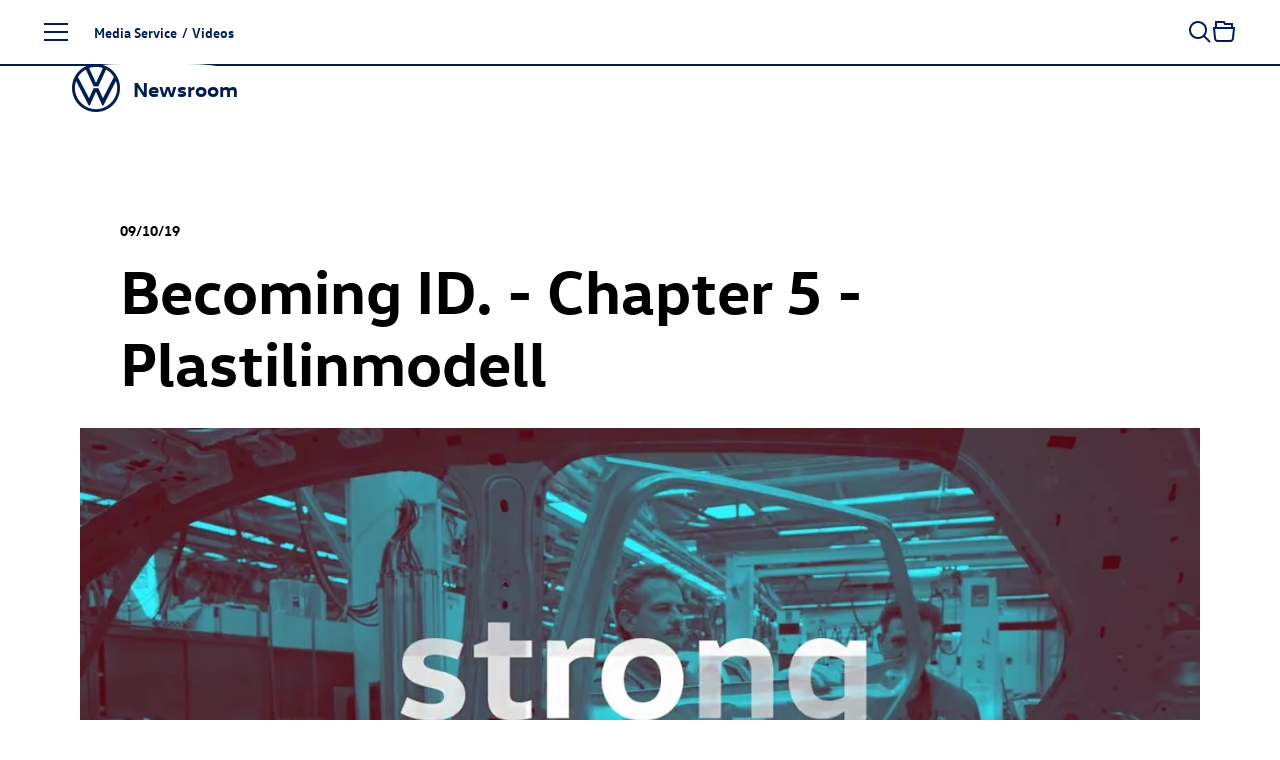

--- FILE ---
content_type: text/html; charset=utf-8
request_url: https://www.volkswagen-newsroom.com/en/videos-and-footage/becoming-id-chapter-5-plastilinmodell-5994
body_size: 20163
content:
<!DOCTYPE html>
<html lang='en'>
<head>
<meta content='text/html; charset=UTF-8' http-equiv='Content-Type'>
<link rel="preconnect" href="https://assets.vw-mms.de" />
<link rel="preconnect" href="https://uploads.vw-mms.de" />
<meta name="robots" content="index, follow" />
<meta name="description" content="The Volkswagen Newsroom is a service of Volkswagen AG for journalists, bloggers, and multipliers. It offers the latest news for press and media." />
<meta property="og:locale" content="en_US" />
<meta property="og:title" content="Becoming ID. - Chapter 5 - Plastilinmodell - Video" />
<meta property="og:description" />
<meta property="og:url" content="https://www.volkswagen-newsroom.com/en/videos-and-footage/becoming-id-chapter-5-plastilinmodell-5994" />
<meta property="og:image" content="https://uploads.vw-mms.de/system/production/videos/vwn/005/994/video_file_de/ee8efce49327e4b7a78da5574a1731f0a55b6c98/V2022NR0006_thumb_3.jpg?1643225060" />
<meta property="og:type" content="video.other" />
<meta property="og:video:type" content="video/mp4" />
<meta property="og:video:url" content="https://uploads.vw-mms.de/system/production/videos/vwn/005/994/video_file_de/ee8efce49327e4b7a78da5574a1731f0a55b6c98/V2022NR0006_720p.mp4?1643225060" />
<meta property="og:video:secure_url" content="https://uploads.vw-mms.de/system/production/videos/vwn/005/994/video_file_de/ee8efce49327e4b7a78da5574a1731f0a55b6c98/V2022NR0006_720p.mp4?1643225060" />
<meta content='width=device-width, initial-scale=1' name='viewport'>
<meta content='IE=Edge' http-equiv='X-UA-Compatible'>

<link rel="canonical" href="https://www.volkswagen-newsroom.com/en/videos-and-footage/becoming-id-chapter-5-plastilinmodell-5994" />
<link href='/en/feeds/press-releases' rel='alternate' title='Volkswagen Newsroom' type='application/rss+xml'>
<link href="https://www.volkswagen-newsroom.com/de/videos-und-footage/becoming-id-chapter-5-plastilinmodell-5994" rel="alternate" hreflang="de" up-id="link-alternate-de" />
<link href="https://www.volkswagen-newsroom.com/en/videos-and-footage/becoming-id-chapter-5-plastilinmodell-5994" rel="alternate" hreflang="en" up-id="link-alternate-en" />
<link href="https://www.volkswagen-newsroom.com/en/videos-and-footage/becoming-id-chapter-5-plastilinmodell-5994" rel="alternate" hreflang="x-default" up-id="link-alternate-x-default" />
<title>Becoming ID. - Chapter 5 - Plastilinmodell | Videos &amp; Footage | Volkswagen Newsroom</title>
<script>
  // Courtesy: https://stackoverflow.com/a/9899701
  function onDOMReady(fn) {
    if (document.readyState === "complete" || document.readyState === "interactive") {
      setTimeout(fn, 1);
    } else {
      document.addEventListener("DOMContentLoaded", fn);
    }
  }
</script>


<script src="https://assets.vw-mms.de/assets/vwn-IE57WULU.js" defer="defer" fetchpriority="high"></script>
<link rel="stylesheet" href="https://assets.vw-mms.de/assets/vwn-T7YLKBV7.css" media="all" />
<link href='https://assets.vw-mms.de/assets/images/favicons/favicon-O2LMJHUJ.ico' rel='icon' sizes='any' type='image/x-icon'>
<link href='https://assets.vw-mms.de/assets/images/favicons/favicon-16x16-Z4P6R2PY.png' rel='icon' sizes='16x16' type='image/png'>
<link href='https://assets.vw-mms.de/assets/images/favicons/favicon-32x32-SOYWT52B.png' rel='icon' sizes='32x32' type='image/png'>
<link href='https://assets.vw-mms.de/assets/images/favicons/apple-touch-icon-X7RC6M75.png' rel='apple-touch-icon' sizes='180x180'>
<link color='#001e50' href='https://assets.vw-mms.de/assets/images/favicons/safari-pinned-tab-VGNAEFIT.svg' rel='mask-icon'>
<meta content='#001e50' name='msapplication-TileColor'>
<meta content='#001e50' name='theme-color'>
<link href='/site.webmanifest' rel='manifest'>
<meta content='/browserconfig.xml' name='msapplication-config'>


<script>
  window._paq = window._paq || []
  window._paq.push(['setSecureCookie', true])
  window._paq.push(['setVisitorCookieTimeout', 15552000])
  
  window.analytics = function() {
    var logAnalyticsCalls = false
    var argumentArray = Array.prototype.slice.call(arguments)
  
    if (logAnalyticsCalls) {
      console.log('Analytics call: %o', argumentArray)
    }
  
    window._paq.push(argumentArray)
  };
</script>
<script>
  function embedTrackingCode() {
    var u="//stats.vw-mms.de/"
    analytics('setTrackerUrl', u+'matomo.php')
    analytics('setSiteId', 3)
  
    var d=document,
      g=d.createElement('script'),
      s=d.getElementsByTagName('script')[0];
  
    g.type='text/javascript'
    g.async=true
    g.defer=true
    g.src=u+'matomo.js'
    s.parentNode.insertBefore(g,s)
  }
  
  // Delay Matomo loading so it doesn't block the rendering process
  onDOMReady(() => {
    if (TrackingConsent.given()) {
      setTimeout(embedTrackingCode, 5)
    }
  })
</script>

</head>
<body class='' data-environment='production'>
<a class="sr-only sr-only-focusable" style="position: absolute" href="#content">Skip to content</a>
<div up-hungry='true' up-id='track-page-view'>
<div track-page-view="true" up-data="{&quot;analyticsCalls&quot;:[[&quot;setDocumentTitle&quot;,&quot;Becoming ID. - Chapter 5 - Plastilinmodell | Videos \u0026amp; Footage | Volkswagen Newsroom&quot;],[&quot;setCustomDimension&quot;,1,&quot;false&quot;],[&quot;setCustomDimension&quot;,2,&quot;false&quot;],[&quot;setCustomDimension&quot;,3,&quot;Seite&quot;],[&quot;setCustomDimension&quot;,4,&quot;Media Service&quot;],[&quot;setCustomDimension&quot;,5,&quot;Media Service&quot;]]}"></div>
</div>

<script>
  onDOMReady(() => {
    Settings.set({
      locale: "en",
      cart: {"addTitle":"Add to collection","addLabel":"Add to collection","inCartTitle":"Already in collection!","inCartLabel":"In collection","maxMiniCartItems":5,"miniCartPath":"/en/collection/mini","miniCartLoadingHtml":"\u003cdiv class=\"mini-cart\"\u003e\u003cdiv class=\"mini-cart--loading is-invisible\"\u003eLoading collection …\u003c/div\u003e\u003c/div\u003e","miniCartLoadingMessage":"Loading collection …","miniCartEmptyMessage":"Your collection is empty","removeItemPrompt":"Remove object from collection?","clearPrompt":"Remove all items from download collection?"},
      dataProtectionStatementUrl: "https://www.volkswagen-newsroom.com/en/privacy-36",
      termsOfServiceUrl: "/en/goto/terms-of-service",
      translations: {"de":{"external_content":{"title":"Externe Inhalte","subtitle":"Wenn Sie auf diesen Link gehen, verlassen Sie die Seiten der Volkswagen AG. Es gelten dann gegebenenfalls etwaige Nutzungsbedingungen des Dritten.","text":"Die Volkswagen AG hat keinen Einfluss darauf, welche Daten auf der von einem Dritten angebotenen Seite von Ihnen erhoben, gespeichert oder verarbeitet werden. Nähere Informationen hierzu können Sie gegebenenfalls in der Datenschutzerklärung des Anbieters der externen Webseite finden.","confirmButton":"Akzeptieren","rejectButton":"Abbrechen","icon":"link"},"social_sharing":{"title":"Datenübermittlung","subtitle":"Wenn Sie Inhalte in sozialen Netzwerken teilen möchten, können Sie die entsprechenden Funktionen hier aktivieren.","text":"Mit der Aktivierung stimmen Sie zu, dass Daten an die Betreiber der sozialen Netzwerke übertragen werden. Bereits mit der Aktivierung werden Daten an Dritte übertragen. Nähere Informationen hierzu finden Sie in unserer \u003ca up-layer='root' href='https://www.volkswagen-newsroom.com/de/privacy-36'\u003eDatenschutzerklärung\u003c/a\u003e.","confirmButton":"Daten übermitteln","rejectButton":"Daten nicht übermitteln","icon":"share"},"terms_of_use":{"title":"Nutzungsrechte","subtitle":"Die auf www.volkswagen-newsroom.com bereitgestellten Text-, Bild-, Audio- und Video-Dokumente dienen ausschließlich dem Zwecke der eigenen Information, können zu redaktionellen Darstellungen im Social Web genutzt werden oder im Fall von Journalisten, Influencern und Mitarbeitern von Medienunternehmen als Quelle für die eigene redaktionelle Berichterstattung.","text":"\u003cp\u003eText-, Bild-, Audio- und Video-Dokumente dürfen nicht zu kommerziellen Zwecken genutzt oder an Dritte weitergegeben werden. Im Übrigen finden für die Nutzung von www.volkswagen-newsroom.com die hierfür einschlägigen \u003ca up-layer='root' href='/de/goto/terms-of-service'\u003eNutzungsbedingungen\u003c/a\u003e Anwendung.\u003c/p\u003e \u003cp\u003eFür Bilder von historischen Fahrzeugen gelten weiterführende Hinweise und \u003ca up-layer='root' href='/de/goto/terms-of-service-historic-images'\u003egesonderte Nutzungsbedingungen\u003c/a\u003e, denen Sie hiermit ausdrücklich zustimmen.\u003c/p\u003e","disclaimer":"Ich habe den vorstehenden rechtlichen Hinweis zur Kenntnis genommen und bin mit den dort aufgeführten Regelungen einverstanden.","confirmButton":"Download","rejectButton":"Abbrechen","icon":"download"}},"en":{"external_content":{"title":"External link","subtitle":"By using this link you are leaving the Volkswagen AG web pages. The terms of use of the third-party website accessed via the link then apply.","text":"Volkswagen AG has no control over the personal data collected, stored or processed by the third-party site. More details about such information may be found in the data protection statement of the service provider/operator of the third-party site.","confirmButton":"Accept","rejectButton":"Cancel","icon":"link"},"social_sharing":{"title":"Data Transmission","subtitle":"If you would like to share contents in social networks, you can activate the corresponding functions here.","text":"By activating, you give your consent to the transmission of data to the operators of the social networks. Upon activation, an initial transmission of data to third parties immediately occurs. You will find more details on this subject in our \u003ca up-layer='root' href='https://www.volkswagen-newsroom.com/en/privacy-36'\u003eData Protection Statement\u003c/a\u003e.","confirmButton":"Transmit data","rejectButton":"Do not transmit data","icon":"share"},"terms_of_use":{"title":"Terms of use","subtitle":"The text, image, audio and video documents made available on www.volkswagen-newsroom.com are intended for personal information purposes only, may only be used for editorial purposes in the social web, or, in the case of journalists, influencers and media company employees, may be used as a source for their own editorial reporting.","text":"\u003cp\u003eText, image, audio and video documents are not intended for commercial use and may not be passed on to third parties. In addition, the \u003ca up-layer='root' href='/en/goto/terms-of-service'\u003eTerms of Use\u003c/a\u003e shall apply when using www.volkswagen-newsroom.com.\u003cp\u003e \u003cp\u003eFurther information and \u003ca up-layer='root' href='/en/goto/terms-of-service-historic-images'\u003eseparate Terms of Use\u003c/a\u003e apply to images of historic vehicles, which you hereby expressly agree to.\u003c/p\u003e","disclaimer":"I have read and noted the above legal notice and agree to the terms and conditions therein.","confirmButton":"Download","rejectButton":"Cancel","icon":"download"}}},
      youtubeConsentCookie: "vw_mms_YOUTUBE_COOKIE_CONSENT",
      youtubeConsentRequired: true,
      youtubeConsentValue: "1",
    })
  })
</script>
<div class='layout'>
<div class='layout--atop'>
<div class='responsive-tier-detector'></div>

</div>
<div class='layout--menu'>
<nav class='main-menu' main-menu='true' no-up-preload=''>
<section class='main-menu--base'>
<nav class='main-menu--root'>
<ul class='list-unstyled' data-level='1'>
<li data-node-id="root" class="main-menu--item"><a href="/en">Homepage</a></li>
<li data-node-id="4963" class="main-menu--item -parent"><a href="/en/models-3493">Models</a></li>
<li data-node-id="6267" class="main-menu--item -parent"><a href="/en/company-3688">Company</a></li>
<li data-node-id="10746" class="main-menu--item -parent"><a href="/en/e-mobility-3921">E-mobility</a></li>
<li data-node-id="6690" class="main-menu--item -parent"><a href="/en/volkswagen-classic-3700">Volkswagen Classic</a></li>
<li data-node-id="10400" class="main-menu--item -parent"><a href="/en/media-service-3831">Media Service</a></li>
</ul>
</nav>
<div class='main-menu--closer' main-menu-closer='true'>
<i class="icon brand-icon is-close"></i>
<span>Close menu</span>
</div>

<aside class='main-menu--links -root'>
<h5>
Top Links
</h5>
<ul class='list-unstyled'>
<li>
<a href="/en/press-releases"><i class="icon brand-icon is-press-releases"></i>
Press releases
</a></li>
<li>
<a href="/en/images"><i class="icon brand-icon is-images"></i>
Images / Graphics
</a></li>
<li>
<a href="/en/videos-and-footage"><i class="icon brand-icon is-video"></i>
Videos
</a></li>
<li>
<a href="/en/media-contacts"><i class="icon brand-icon is-media-contacts"></i>
Media contacts
</a></li>
<li>
<a href="/en/register"><i class="icon brand-icon is-newsletter"></i>
Subscription Services
</a></li>
</ul>

</aside>
<footer class='main-menu--footer'>
<ul>
<li>
<a href="/en/publication-data-34">Imprint</a>
</li><li>
<a href="/en/privacy-36">Privacy</a>
</li><li class='-extra'>
<a href="/en/terms-of-service-35">Terms of Service</a>
</li><li class='-extra'>
<a href="/en/cookie-policy-37">Cookie Policy</a>
</li><li class='-extra'>
<a href="/en/third-party-licence-notes-38">Third Party Licence Notes</a>
</li><li class='-extra'>
<a target="_blank" href="https://www.volkswagenag.com/en.html">Volkswagen AG</a>
</li><li class='main-menu--language-switch' up-hungry='true'>
<div class="frontend-locale-switcher" frontend-locale-switcher=""><a rel="alternate" class="frontend-locale-switcher--toggle" data-locale="de" href="/de/videos-und-footage/becoming-id-chapter-5-plastilinmodell-5994?set_locale=true">DE</a><a rel="alternate" class="frontend-locale-switcher--toggle is-active" data-locale="en" href="/en/videos-and-footage/becoming-id-chapter-5-plastilinmodell-5994?set_locale=true">EN</a></div>

</li>
</ul>

</footer>
</section>
<section class='main-menu--flyout'>
<nav data-level="2" data-parent-node-id="4963" no-up-preload="" class="main-menu--level"><div class="main-menu--heading">Models</div><ul class="list-unstyled"><li class="main-menu--item is-self"><a href="/en/models-3493">Open this page</a></li><li data-node-id="45731" class="main-menu--item"><a href="/en/iaa-mobility-2025-the-volkswagen-news-19790">IAA MOBILITY 2025 - The Volkswagen News</a></li><li data-node-id="46280" class="main-menu--item -parent"><a href="/en/id-polo-and-id-polo-gti-20077"><span class="nowrap"><span class="nowrap">ID. Polo</span></span> and <span class="nowrap"><span class="nowrap">ID. Polo GTI</span></span></a></li><li data-node-id="43200" class="main-menu--item -parent"><a href="/en/id3-18281"><span class="nowrap"><span class="nowrap">ID.3</span></span></a></li><li data-node-id="19644" class="main-menu--item -parent"><a href="/en/id4-8041"><span class="nowrap"><span class="nowrap">ID.4</span></span></a></li><li data-node-id="19646" class="main-menu--item -parent"><a href="/en/id5-8043"><span class="nowrap"><span class="nowrap">ID.5</span></span></a></li><li data-node-id="43485" class="main-menu--item -parent"><a href="/en/id7-18426"><span class="nowrap"><span class="nowrap">ID.7</span></span></a></li><li data-node-id="43201" class="main-menu--item -parent"><a href="/en/id7-tourer-18282"><span class="nowrap"><span class="nowrap">ID.7</span></span> Tourer</a></li><li data-node-id="43245" class="main-menu--item -parent"><a href="/en/id-buzz-18305"><span class="nowrap"><span class="nowrap">ID. Buzz</span></span></a></li><li data-node-id="18754" class="main-menu--item -parent"><a href="/en/polo-7427">Polo</a></li><li data-node-id="18639" class="main-menu--item"><a href="/en/taigo-7339">Taigo</a></li><li data-node-id="42016" class="main-menu--item"><a href="/en/t-cross-17435">T-Cross</a></li><li data-node-id="43443" class="main-menu--item -parent"><a href="/en/golf-18415">Golf</a></li><li data-node-id="43525" class="main-menu--item -parent"><a href="/en/golf-variant-18449">Golf Variant</a></li><li data-node-id="45668" class="main-menu--item"><a href="/en/the-new-t-roc-19762">The new T-Roc</a></li><li data-node-id="38756" class="main-menu--item"><a href="/en/t-roc-cabriolet-15433">T-Roc Cabriolet</a></li><li data-node-id="41645" class="main-menu--item"><a href="/en/tiguan-17320">Tiguan</a></li><li data-node-id="43967" class="main-menu--item"><a href="/en/tayron-18711">Tayron</a></li><li data-node-id="5218" class="main-menu--item"><a href="/en/touran-3529">Touran</a></li><li data-node-id="42054" class="main-menu--item"><a href="/en/passat-17451">Passat</a></li><li data-node-id="38773" class="main-menu--item -parent"><a href="/en/touareg-15441">Touareg</a></li><li data-node-id="5348" class="main-menu--item -parent"><a href="/en/studies-3547">Studies</a></li><li data-node-id="43675" class="main-menu--item -parent"><a href="/en/international-models-18534">International Models</a></li><li data-node-id="5444" class="main-menu--item -parent"><a href="/en/archive-3586">Archive</a></li></ul></nav><nav data-level="3" data-parent-node-id="46280" no-up-preload="" class="main-menu--level"><div class="main-menu--heading"><span class="nowrap">ID. Polo</span> and <span class="nowrap">ID. Polo GTI</span></div><ul class="list-unstyled"><li class="main-menu--item is-self"><a href="/en/id-polo-and-id-polo-gti-20077">Open this page</a></li><li data-node-id="46277" class="main-menu--item"><a href="/en/at-a-glance-idpolo-20075">At a glance: ID. Polo</a></li><li data-node-id="46290" class="main-menu--item"><a href="/en/id-polo-20087"><span class="nowrap"><span class="nowrap">ID. Polo</span></span></a></li><li data-node-id="45713" class="main-menu--item"><a href="/en/id-polo-gti-19785"><span class="nowrap"><span class="nowrap">ID. Polo GTI</span></span></a></li></ul></nav><nav data-level="3" data-parent-node-id="43200" no-up-preload="" class="main-menu--level"><div class="main-menu--heading"><span class="nowrap">ID.3</span></div><ul class="list-unstyled"><li class="main-menu--item is-self"><a href="/en/id3-18281">Open this page</a></li><li data-node-id="38869" class="main-menu--item"><a href="/en/id3-15511"><span class="nowrap"><span class="nowrap">ID.3</span></span></a></li><li data-node-id="43203" class="main-menu--item"><a href="/en/id3-gtx-18284"><span class="nowrap"><span class="nowrap">ID.3 GTX</span></span></a></li></ul></nav><nav data-level="3" data-parent-node-id="19644" no-up-preload="" class="main-menu--level"><div class="main-menu--heading"><span class="nowrap">ID.4</span></div><ul class="list-unstyled"><li class="main-menu--item is-self"><a href="/en/id4-8041">Open this page</a></li><li data-node-id="16187" class="main-menu--item"><a href="/en/id4-5840"><span class="nowrap"><span class="nowrap">ID.4</span></span></a></li><li data-node-id="39351" class="main-menu--item"><a href="/en/id4-pro-4motion-15833"><span class="nowrap"><span class="nowrap">ID.4 Pro</span></span> 4MOTION</a></li><li data-node-id="18236" class="main-menu--item"><a href="/en/id4-gtx-7052"><span class="nowrap"><span class="nowrap">ID.4 GTX</span></span></a></li></ul></nav><nav data-level="3" data-parent-node-id="19646" no-up-preload="" class="main-menu--level"><div class="main-menu--heading"><span class="nowrap">ID.5</span></div><ul class="list-unstyled"><li class="main-menu--item is-self"><a href="/en/id5-8043">Open this page</a></li><li data-node-id="18699" class="main-menu--item"><a href="/en/id5-7383"><span class="nowrap"><span class="nowrap">ID.5</span></span></a></li><li data-node-id="19647" class="main-menu--item"><a href="/en/id5-gtx-8044"><span class="nowrap"><span class="nowrap">ID.5 GTX</span></span></a></li></ul></nav><nav data-level="3" data-parent-node-id="43485" no-up-preload="" class="main-menu--level"><div class="main-menu--heading"><span class="nowrap">ID.7</span></div><ul class="list-unstyled"><li class="main-menu--item is-self"><a href="/en/id7-18426">Open this page</a></li><li data-node-id="38570" class="main-menu--item"><a href="/en/id7-15406"><span class="nowrap"><span class="nowrap">ID.7</span></span></a></li><li data-node-id="43484" class="main-menu--item"><a href="/en/id7-gtx-18425"><span class="nowrap"><span class="nowrap">ID.7 GTX</span></span></a></li></ul></nav><nav data-level="3" data-parent-node-id="43201" no-up-preload="" class="main-menu--level"><div class="main-menu--heading"><span class="nowrap">ID.7</span> Tourer</div><ul class="list-unstyled"><li class="main-menu--item is-self"><a href="/en/id7-tourer-18282">Open this page</a></li><li data-node-id="46105" class="main-menu--item"><a href="/en/at-a-glance-id7-tourer-19982">At a Glance: <span class="nowrap"><span class="nowrap">ID.7</span></span> Tourer</a></li><li data-node-id="42615" class="main-menu--item"><a href="/en/id7-tourer-17872"><span class="nowrap"><span class="nowrap">ID.7</span></span> Tourer</a></li><li data-node-id="43202" class="main-menu--item"><a href="/en/id7-gtx-tourer-18283"><span class="nowrap"><span class="nowrap">ID.7 GTX</span></span> Tourer</a></li></ul></nav><nav data-level="3" data-parent-node-id="43245" no-up-preload="" class="main-menu--level"><div class="main-menu--heading"><span class="nowrap">ID. Buzz</span></div><ul class="list-unstyled"><li class="main-menu--item is-self"><a href="/en/id-buzz-18305">Open this page</a></li><li data-node-id="19206" class="main-menu--item"><a href="/en/id-buzz-7743"><span class="nowrap"><span class="nowrap">ID. Buzz</span></span></a></li><li data-node-id="43243" class="main-menu--item"><a href="/en/id-buzz-gtx-18304"><span class="nowrap"><span class="nowrap">ID. Buzz</span></span> GTX</a></li></ul></nav><nav data-level="3" data-parent-node-id="18754" no-up-preload="" class="main-menu--level"><div class="main-menu--heading">Polo</div><ul class="list-unstyled"><li class="main-menu--item is-self"><a href="/en/polo-7427">Open this page</a></li><li data-node-id="4992" class="main-menu--item"><a href="/en/polo-3500">Polo</a></li><li data-node-id="18753" class="main-menu--item"><a href="/en/polo-gti-7426"><span class="nowrap"><span class="nowrap">Polo GTI</span></span></a></li><li data-node-id="43790" class="main-menu--item"><a href="/en/50-years-of-polo-2025-18618">50 years of Polo (2025)</a></li></ul></nav><nav data-level="3" data-parent-node-id="43443" no-up-preload="" class="main-menu--level"><div class="main-menu--heading">Golf</div><ul class="list-unstyled"><li class="main-menu--item is-self"><a href="/en/golf-18415">Open this page</a></li><li data-node-id="42917" class="main-menu--item"><a href="/en/golf-18072">Golf</a></li><li data-node-id="43436" class="main-menu--item"><a href="/en/golf-gti-and-golf-gti-clubsport-18410"><span class="nowrap"><span class="nowrap">Golf GTI</span></span> and <span class="nowrap"><span class="nowrap">Golf GTI</span></span> Clubsport</a></li><li data-node-id="46187" class="main-menu--item"><a href="/en/golf-gti-edition-50-20028"><span class="nowrap"><span class="nowrap">Golf GTI</span></span> EDITION 50</a></li><li data-node-id="43439" class="main-menu--item"><a href="/en/golf-plug-in-hybrids-18411">Golf plug-in hybrids</a></li><li data-node-id="43518" class="main-menu--item"><a href="/en/the-new-golf-r-18447">The new <span class="nowrap"><span class="nowrap">Golf R</span></span></a></li><li data-node-id="42670" class="main-menu--item"><a href="/en/50-years-of-golf-2024-17906">50 years of Golf (2024)</a></li><li data-node-id="43610" class="main-menu--item"><a href="/en/50-years-of-sporty-golf-2024-18488">50 Years of sporty Golf (2024)</a></li><li data-node-id="46156" class="main-menu--item"><a href="/en/50-years-of-gti-2026-20018">50 years of GTI (2026)</a></li></ul></nav><nav data-level="3" data-parent-node-id="43525" no-up-preload="" class="main-menu--level"><div class="main-menu--heading">Golf Variant</div><ul class="list-unstyled"><li class="main-menu--item is-self"><a href="/en/golf-variant-18449">Open this page</a></li><li data-node-id="42911" class="main-menu--item"><a href="/en/golf-variant-18066">Golf Variant</a></li><li data-node-id="43522" class="main-menu--item"><a href="/en/golf-r-variant-18448"><span class="nowrap"><span class="nowrap">Golf R</span></span> Variant</a></li></ul></nav><nav data-level="3" data-parent-node-id="38773" no-up-preload="" class="main-menu--level"><div class="main-menu--heading">Touareg</div><ul class="list-unstyled"><li class="main-menu--item is-self"><a href="/en/touareg-15441">Open this page</a></li><li data-node-id="39786" class="main-menu--item"><a href="/en/touareg-16046">Touareg</a></li><li data-node-id="39743" class="main-menu--item"><a href="/en/touareg-r-ehybrid-16028"><span class="nowrap"><span class="nowrap">Touareg R</span></span> eHybrid</a></li></ul></nav><nav data-level="3" data-parent-node-id="5348" no-up-preload="" class="main-menu--level"><div class="main-menu--heading">Studies</div><ul class="list-unstyled"><li class="main-menu--item is-self"><a href="/en/studies-3547">Open this page</a></li><li data-node-id="44479" class="main-menu--item"><a href="/en/id-every1-concept-car-19010">ID. EVERY1 concept car</a></li><li data-node-id="10660" class="main-menu--item"><a href="/en/idr-3905">ID.R</a></li><li data-node-id="39028" class="main-menu--item"><a href="/en/id-2all-concept-car-15626"><span class="nowrap"><span class="nowrap">ID. 2all concept</span></span> car</a></li><li data-node-id="42222" class="main-menu--item"><a href="/en/id-gti-concept-17585"><span class="nowrap"><span class="nowrap">ID. GTI Concept</span></span></a></li><li data-node-id="18803" class="main-menu--item"><a href="/en/id-life-concept-car-7468"><span class="nowrap"><span class="nowrap">ID. LIFE concept</span></span> car</a></li><li data-node-id="45725" class="main-menu--item"><a href="/en/id-cross-concept-19788"><span class="nowrap"><span class="nowrap">ID. CROSS Concept</span></span></a></li><li data-node-id="46279" class="main-menu--item"><a href="/en/at-a-glance-id-cross-concept-20076">At a Glance: <span class="nowrap"><span class="nowrap">ID. CROSS Concept</span></span></a></li><li data-node-id="5351" class="main-menu--item"><a href="/en/id-crozz-concept-car-3549"><span class="nowrap"><span class="nowrap">ID. CROZZ concept</span></span> car</a></li><li data-node-id="5358" class="main-menu--item"><a href="/en/id-buzz-concept-car-3550"><span class="nowrap"><span class="nowrap">ID. BUZZ concept</span></span> car</a></li><li data-node-id="19624" class="main-menu--item"><a href="/en/id-aero-concept-car-8027"><span class="nowrap"><span class="nowrap">ID. AERO Concept</span></span> Car</a></li><li data-node-id="5349" class="main-menu--item"><a href="/en/id-vizzion-concept-car-3548"><span class="nowrap"><span class="nowrap">ID. VIZZION concept</span></span> car</a></li><li data-node-id="10642" class="main-menu--item"><a href="/en/id-concept-car-3904">ID. concept car</a></li><li data-node-id="42282" class="main-menu--item"><a href="/en/idx-performance-concept-car-17631">ID.X Performance concept car</a></li><li data-node-id="13800" class="main-menu--item"><a href="/en/id-buggy-concept-car-4712"><span class="nowrap"><span class="nowrap">ID. Buggy concept</span></span> car</a></li><li data-node-id="13988" class="main-menu--item"><a href="/en/id-roomzz-concept-car-4801"><span class="nowrap"><span class="nowrap">ID. ROOMZZ concept</span></span> car</a></li><li data-node-id="15582" class="main-menu--item"><a href="/en/id-space-vizzion-concept-car-5543"><span class="nowrap"><span class="nowrap">ID. SPACE VIZZION concept</span></span> car</a></li><li data-node-id="43334" class="main-menu--item"><a href="/en/id-code-concept-car-18341"><span class="nowrap"><span class="nowrap">ID. CODE concept</span></span> car</a></li><li data-node-id="38515" class="main-menu--item"><a href="/en/id-xtreme-concept-car-15386"><span class="nowrap"><span class="nowrap">ID. XTREME concept</span></span> car</a></li><li data-node-id="13995" class="main-menu--item"><a href="/en/showcar-budd-e-4803">Showcar BUDD-e</a></li><li data-node-id="5369" class="main-menu--item"><a href="/en/showcars-3551">Showcars</a></li><li data-node-id="5378" class="main-menu--item"><a href="/en/tiguan-gte-active-concept-3555"><span class="nowrap"><span class="nowrap">Tiguan GTE</span></span> Active Concept</a></li><li data-node-id="5379" class="main-menu--item"><a href="/en/cross-coupe-gte-concept-car-3556">Cross Coupé GTE concept car</a></li><li data-node-id="5399" class="main-menu--item"><a href="/en/atlas-tanoak-concept-3565">Atlas Tanoak Concept</a></li><li data-node-id="5397" class="main-menu--item"><a href="/en/atlas-cross-sport-concept-3564">Atlas Cross Sport Concept</a></li><li data-node-id="13104" class="main-menu--item"><a href="/en/tarok-concept-4345">Tarok Concept</a></li><li data-node-id="5389" class="main-menu--item"><a href="/en/other-studies-3561">Other Studies</a></li></ul></nav><nav data-level="3" data-parent-node-id="43675" no-up-preload="" class="main-menu--level"><div class="main-menu--heading">International Models</div><ul class="list-unstyled"><li class="main-menu--item is-self"><a href="/en/international-models-18534">Open this page</a></li><li data-node-id="43676" class="main-menu--item"><a href="/en/id-unyx-18535"><span class="nowrap"><span class="nowrap">ID. UNYX</span></span></a></li></ul></nav><nav data-level="3" data-parent-node-id="5444" no-up-preload="" class="main-menu--level"><div class="main-menu--heading">Archive</div><ul class="list-unstyled"><li class="main-menu--item is-self"><a href="/en/archive-3586">Open this page</a></li><li data-node-id="5445" class="main-menu--item"><a href="/en/beetle-kaefer-3587">Beetle (Käfer)</a></li><li data-node-id="5505" class="main-menu--item"><a href="/en/karmann-ghia-3614">Karmann Ghia</a></li><li data-node-id="5495" class="main-menu--item"><a href="/en/vw-type-3-3606">VW Type 3</a></li><li data-node-id="14366" class="main-menu--item"><a href="/en/id3-4984"><span class="nowrap"><span class="nowrap">ID.3</span></span></a></li><li data-node-id="42251" class="main-menu--item"><a href="/en/id4-17608"><span class="nowrap"><span class="nowrap">ID.4</span></span></a></li><li data-node-id="5447" class="main-menu--item"><a href="/en/up-3589">up!</a></li><li data-node-id="5449" class="main-menu--item"><a href="/en/fox-3591">Fox</a></li><li data-node-id="5448" class="main-menu--item"><a href="/en/lupo-3590">Lupo</a></li><li data-node-id="5450" class="main-menu--item"><a href="/en/polo-3592">Polo</a></li><li data-node-id="5454" class="main-menu--item"><a href="/en/polo-variant-3594">Polo Variant</a></li><li data-node-id="5455" class="main-menu--item"><a href="/en/derby-and-polo-sedan-3595">Derby and Polo Sedan</a></li><li data-node-id="10544" class="main-menu--item"><a href="/en/t-cross-3851">T-Cross</a></li><li data-node-id="5456" class="main-menu--item"><a href="/en/beetle-3596">Beetle</a></li><li data-node-id="5457" class="main-menu--item"><a href="/en/new-beetle-3597"><span class="nowrap"><span class="nowrap">New Beetle</span></span></a></li><li data-node-id="5458" class="main-menu--item"><a href="/en/beetle-cabriolet-3598">Beetle Cabriolet</a></li><li data-node-id="5463" class="main-menu--item"><a href="/en/new-beetle-cabriolet-3599"><span class="nowrap"><span class="nowrap">New Beetle</span></span> Cabriolet</a></li><li data-node-id="5464" class="main-menu--item"><a href="/en/golf-3600">Golf</a></li><li data-node-id="5487" class="main-menu--item"><a href="/en/golf-variant-3601">Golf Variant</a></li><li data-node-id="5491" class="main-menu--item"><a href="/en/golf-cabriolet-3603">Golf Cabriolet</a></li><li data-node-id="5493" class="main-menu--item"><a href="/en/golf-sportsvan-3605">Golf Sportsvan</a></li><li data-node-id="5492" class="main-menu--item"><a href="/en/golf-plus-3604"><span class="nowrap"><span class="nowrap">Golf Plus</span></span></a></li><li data-node-id="5174" class="main-menu--item"><a href="/en/t-roc-3526">T-Roc</a></li><li data-node-id="5498" class="main-menu--item"><a href="/en/jetta-3609">Jetta</a></li><li data-node-id="5500" class="main-menu--item"><a href="/en/vento-3610">Vento</a></li><li data-node-id="5501" class="main-menu--item"><a href="/en/bora-3611">Bora</a></li><li data-node-id="5502" class="main-menu--item"><a href="/en/bora-variant-3612">Bora Variant</a></li><li data-node-id="5504" class="main-menu--item"><a href="/en/tiguan-3613">Tiguan</a></li><li data-node-id="5208" class="main-menu--item"><a href="/en/tiguan-allspace-3528">Tiguan Allspace</a></li><li data-node-id="5507" class="main-menu--item"><a href="/en/scirocco-3615">Scirocco</a></li><li data-node-id="5510" class="main-menu--item"><a href="/en/corrado-3616">Corrado</a></li><li data-node-id="38700" class="main-menu--item"><a href="/en/touran-15408">Touran</a></li><li data-node-id="5513" class="main-menu--item"><a href="/en/eos-3617">Eos</a></li><li data-node-id="5517" class="main-menu--item"><a href="/en/passat-3620">Passat</a></li><li data-node-id="5521" class="main-menu--item"><a href="/en/passat-variant-3621">Passat Variant</a></li><li data-node-id="5530" class="main-menu--item"><a href="/en/cc-3623">CC</a></li><li data-node-id="5532" class="main-menu--item"><a href="/en/passat-usa-version-3624">Passat (USA version)</a></li><li data-node-id="5391" class="main-menu--item"><a href="/en/atlas-3563">Atlas</a></li><li data-node-id="5533" class="main-menu--item"><a href="/en/sharan-3625">Sharan</a></li><li data-node-id="5320" class="main-menu--item"><a href="/en/arteon-3542">Arteon</a></li><li data-node-id="17540" class="main-menu--item"><a href="/en/arteon-shooting-brake-6633">Arteon Shooting Brake</a></li><li data-node-id="5535" class="main-menu--item"><a href="/en/touareg-3627">Touareg</a></li><li data-node-id="5536" class="main-menu--item"><a href="/en/phaeton-3628">Phaeton</a></li><li data-node-id="5446" class="main-menu--item"><a href="/en/xl1-3588">XL1</a></li></ul></nav><nav data-level="2" data-parent-node-id="6267" no-up-preload="" class="main-menu--level"><div class="main-menu--heading">Company</div><ul class="list-unstyled"><li class="main-menu--item is-self"><a href="/en/company-3688">Open this page</a></li><li data-node-id="45739" class="main-menu--item"><a href="/en/iaa-mobility-2025-the-volkswagen-news-19790?node=45739">IAA MOBILITY 2025 - The Volkswagen News</a></li><li data-node-id="6271" class="main-menu--item -parent"><a href="/en/finance-3691">Finance</a></li><li data-node-id="6377" class="main-menu--item"><a href="/en/human-resources-and-organization-3694">Human Resources and Organization</a></li><li data-node-id="6551" class="main-menu--item"><a href="/en/sustainability-3698">Sustainability</a></li><li data-node-id="38476" class="main-menu--item"><a href="/en/board-of-management-15354">Board of Management</a></li><li data-node-id="10724" class="main-menu--item"><a href="/en/strategy-3912">Strategy</a></li><li data-node-id="42327" class="main-menu--item -parent"><a href="/en/brand-group-core-17663">Brand Group Core</a></li><li data-node-id="10725" class="main-menu--item -parent"><a href="/en/regions-3913">Regions</a></li><li data-node-id="6443" class="main-menu--item -parent"><a href="/en/production-and-locations-3695">Production and locations</a></li><li data-node-id="6729" class="main-menu--item"><a href="/en/sports-3704">Sports</a></li><li data-node-id="6372" class="main-menu--item"><a href="/en/history-3693">History</a></li></ul></nav><nav data-level="3" data-parent-node-id="6271" no-up-preload="" class="main-menu--level"><div class="main-menu--heading">Finance</div><ul class="list-unstyled"><li class="main-menu--item is-self"><a href="/en/finance-3691">Open this page</a></li><li data-node-id="44528" class="main-menu--item"><a href="/en/annual-media-call-2025-19044">Annual Media Call 2025</a></li></ul></nav><nav data-level="3" data-parent-node-id="42327" no-up-preload="" class="main-menu--level"><div class="main-menu--heading">Brand Group Core</div><ul class="list-unstyled"><li class="main-menu--item is-self"><a href="/en/brand-group-core-17663">Open this page</a></li><li data-node-id="44566" class="main-menu--item"><a href="/en/annual-media-call-2025-19044?node=44566">Annual Media Call 2025</a></li></ul></nav><nav data-level="3" data-parent-node-id="10725" no-up-preload="" class="main-menu--level"><div class="main-menu--heading">Regions</div><ul class="list-unstyled"><li class="main-menu--item is-self"><a href="/en/regions-3913">Open this page</a></li><li data-node-id="10726" class="main-menu--item"><a href="/en/china-region-3914">China region</a></li><li data-node-id="10727" class="main-menu--item"><a href="/en/north-american-region-3915">North American region</a></li><li data-node-id="10728" class="main-menu--item"><a href="/en/south-america-region-3916">South America region</a></li><li data-node-id="10729" class="main-menu--item"><a href="/en/sub-saharan-region-3917">Sub-Saharan region</a></li></ul></nav><nav data-level="3" data-parent-node-id="6443" no-up-preload="" class="main-menu--level"><div class="main-menu--heading">Production and locations</div><ul class="list-unstyled"><li class="main-menu--item is-self"><a href="/en/production-and-locations-3695">Open this page</a></li><li data-node-id="7088" class="main-menu--item"><a href="/en/wolfsburg-3732">Wolfsburg</a></li><li data-node-id="7207" class="main-menu--item"><a href="/en/brunswick-braunschweig-3754">Brunswick (Braunschweig)</a></li><li data-node-id="7147" class="main-menu--item"><a href="/en/chemnitz-3738">Chemnitz</a></li><li data-node-id="7030" class="main-menu--item"><a href="/en/dresden-3730">Dresden</a></li><li data-node-id="7156" class="main-menu--item"><a href="/en/emden-3739">Emden</a></li><li data-node-id="7233" class="main-menu--item"><a href="/en/kassel-3756">Kassel</a></li><li data-node-id="7135" class="main-menu--item"><a href="/en/osnabrueck-3736">Osnabrück</a></li><li data-node-id="7240" class="main-menu--item"><a href="/en/salzgitter-3758">Salzgitter</a></li><li data-node-id="7214" class="main-menu--item"><a href="/en/zwickau-3755">Zwickau</a></li><li data-node-id="7085" class="main-menu--item"><a href="/en/volkswagen-autoeuropa-lda-3731">Volkswagen Autoeuropa Lda.</a></li><li data-node-id="7164" class="main-menu--item"><a href="/en/volkswagen-motor-polska-sp-z-oo-3741">Volkswagen Motor Polska Sp. z o.o.</a></li><li data-node-id="7128" class="main-menu--item"><a href="/en/volkswagen-navarra-sa-3733">Volkswagen Navarra, S.A.</a></li><li data-node-id="7161" class="main-menu--item"><a href="/en/volkswagen-slovakia-a-s-3740">Volkswagen Slovakia, a. s.</a></li><li data-node-id="12655" class="main-menu--item"><a href="/en/volkswagen-group-china-4068">Volkswagen Group China</a></li><li data-node-id="12671" class="main-menu--item"><a href="/en/skoda-auto-volkswagen-india-4069">Škoda Auto Volkswagen India</a></li><li data-node-id="12672" class="main-menu--item"><a href="/en/volkswagen-de-mexico-4070">Volkswagen de México</a></li><li data-node-id="12675" class="main-menu--item"><a href="/en/volkswagen-group-of-america-chattanooga-4071">Volkswagen Group of America Chattanooga</a></li><li data-node-id="12676" class="main-menu--item"><a href="/en/volkswagen-do-brasil-4072">Volkswagen do Brasil</a></li><li data-node-id="12682" class="main-menu--item"><a href="/en/volkswagen-argentina-sa-4073">Volkswagen Argentina S.A.</a></li><li data-node-id="12685" class="main-menu--item"><a href="/en/volkswagen-group-south-africa-kariega-4074">Volkswagen Group South Africa, Kariega</a></li></ul></nav><nav data-level="2" data-parent-node-id="10746" no-up-preload="" class="main-menu--level"><div class="main-menu--heading">E-mobility</div><ul class="list-unstyled"><li class="main-menu--item is-self"><a href="/en/e-mobility-3921">Open this page</a></li><li data-node-id="14409" class="main-menu--item -parent"><a href="/en/id-family-5002"><span class="nowrap"><span class="nowrap">ID. family</span></span></a></li><li data-node-id="10836" class="main-menu--item -parent"><a href="/en/id-showcars-3965">ID. Showcars</a></li></ul></nav><nav data-level="3" data-parent-node-id="14409" no-up-preload="" class="main-menu--level"><div class="main-menu--heading"><span class="nowrap">ID. family</span></div><ul class="list-unstyled"><li class="main-menu--item is-self"><a href="/en/id-family-5002">Open this page</a></li><li data-node-id="46297" class="main-menu--item"><a href="/en/id-polo-20087?node=46297"><span class="nowrap"><span class="nowrap">ID. Polo</span></span></a></li><li data-node-id="45714" class="main-menu--item"><a href="/en/id-polo-gti-19785?node=45714"><span class="nowrap"><span class="nowrap">ID. Polo GTI</span></span></a></li><li data-node-id="38875" class="main-menu--item"><a href="/en/id3-15511?node=38875"><span class="nowrap"><span class="nowrap">ID.3</span></span></a></li><li data-node-id="43212" class="main-menu--item"><a href="/en/id3-gtx-18284?node=43212"><span class="nowrap"><span class="nowrap">ID.3 GTX</span></span></a></li><li data-node-id="17602" class="main-menu--item"><a href="/en/id4-5840?node=17602"><span class="nowrap"><span class="nowrap">ID.4</span></span></a></li><li data-node-id="39352" class="main-menu--item"><a href="/en/id4-pro-4motion-15833?node=39352"><span class="nowrap"><span class="nowrap">ID.4 Pro</span></span> 4MOTION</a></li><li data-node-id="18237" class="main-menu--item"><a href="/en/id4-gtx-7052?node=18237"><span class="nowrap"><span class="nowrap">ID.4 GTX</span></span></a></li><li data-node-id="18994" class="main-menu--item"><a href="/en/id5-7383?node=18994"><span class="nowrap"><span class="nowrap">ID.5</span></span></a></li><li data-node-id="19648" class="main-menu--item"><a href="/en/id5-gtx-8044?node=19648"><span class="nowrap"><span class="nowrap">ID.5 GTX</span></span></a></li><li data-node-id="38571" class="main-menu--item"><a href="/en/id7-15406?node=38571"><span class="nowrap"><span class="nowrap">ID.7</span></span></a></li><li data-node-id="43500" class="main-menu--item"><a href="/en/id7-gtx-18425?node=43500"><span class="nowrap"><span class="nowrap">ID.7 GTX</span></span></a></li><li data-node-id="43092" class="main-menu--item"><a href="/en/id7-tourer-17872?node=43092"><span class="nowrap"><span class="nowrap">ID.7</span></span> Tourer</a></li><li data-node-id="43211" class="main-menu--item"><a href="/en/id7-gtx-tourer-18283?node=43211"><span class="nowrap"><span class="nowrap">ID.7 GTX</span></span> Tourer</a></li><li data-node-id="19207" class="main-menu--item"><a href="/en/id-buzz-7743?node=19207"><span class="nowrap"><span class="nowrap">ID. Buzz</span></span></a></li><li data-node-id="43244" class="main-menu--item"><a href="/en/id-buzz-gtx-18304?node=43244"><span class="nowrap"><span class="nowrap">ID. Buzz</span></span> GTX</a></li></ul></nav><nav data-level="3" data-parent-node-id="10836" no-up-preload="" class="main-menu--level"><div class="main-menu--heading">ID. Showcars</div><ul class="list-unstyled"><li class="main-menu--item is-self"><a href="/en/id-showcars-3965">Open this page</a></li><li data-node-id="44480" class="main-menu--item"><a href="/en/id-every1-concept-car-19010?node=44480">ID. EVERY1 concept car</a></li><li data-node-id="39806" class="main-menu--item"><a href="/en/id-2all-concept-car-15626?node=39806"><span class="nowrap"><span class="nowrap">ID. 2all concept</span></span> car</a></li><li data-node-id="42240" class="main-menu--item"><a href="/en/id-gti-concept-17585?node=42240"><span class="nowrap"><span class="nowrap">ID. GTI Concept</span></span></a></li><li data-node-id="18804" class="main-menu--item"><a href="/en/id-life-concept-car-7468?node=18804"><span class="nowrap"><span class="nowrap">ID. LIFE concept</span></span> car</a></li><li data-node-id="46298" class="main-menu--item"><a href="/en/id-cross-concept-19788?node=46298"><span class="nowrap"><span class="nowrap">ID. CROSS Concept</span></span></a></li><li data-node-id="11506" class="main-menu--item"><a href="/en/id-crozz-concept-car-3549?node=11506"><span class="nowrap"><span class="nowrap">ID. CROZZ concept</span></span> car</a></li><li data-node-id="11505" class="main-menu--item"><a href="/en/id-buzz-concept-car-3550?node=11505"><span class="nowrap"><span class="nowrap">ID. BUZZ concept</span></span> car</a></li><li data-node-id="19626" class="main-menu--item"><a href="/en/id-aero-concept-car-8027?node=19626"><span class="nowrap"><span class="nowrap">ID. AERO Concept</span></span> Car</a></li><li data-node-id="11488" class="main-menu--item"><a href="/en/id-vizzion-concept-car-3548?node=11488"><span class="nowrap"><span class="nowrap">ID. VIZZION concept</span></span> car</a></li><li data-node-id="11504" class="main-menu--item"><a href="/en/id-concept-car-3904?node=11504">ID. concept car</a></li><li data-node-id="42283" class="main-menu--item"><a href="/en/idx-performance-concept-car-17631?node=42283">ID.X Performance concept car</a></li><li data-node-id="13986" class="main-menu--item"><a href="/en/id-buggy-concept-car-4712?node=13986"><span class="nowrap"><span class="nowrap">ID. Buggy concept</span></span> car</a></li><li data-node-id="13989" class="main-menu--item"><a href="/en/id-roomzz-concept-car-4801?node=13989"><span class="nowrap"><span class="nowrap">ID. ROOMZZ concept</span></span> car</a></li><li data-node-id="15583" class="main-menu--item"><a href="/en/id-space-vizzion-concept-car-5543?node=15583"><span class="nowrap"><span class="nowrap">ID. SPACE VIZZION concept</span></span> car</a></li><li data-node-id="38518" class="main-menu--item"><a href="/en/id-xtreme-concept-car-15386?node=38518"><span class="nowrap"><span class="nowrap">ID. XTREME concept</span></span> car</a></li><li data-node-id="11592" class="main-menu--item"><a href="/en/idr-3905?node=11592">ID.R</a></li></ul></nav><nav data-level="2" data-parent-node-id="6690" no-up-preload="" class="main-menu--level"><div class="main-menu--heading">Volkswagen Classic</div><ul class="list-unstyled"><li class="main-menu--item is-self"><a href="/en/volkswagen-classic-3700">Open this page</a></li><li data-node-id="45520" class="main-menu--item"><a href="/en/bora-19982005-19675">Bora (1998–2005)</a></li><li data-node-id="45532" class="main-menu--item"><a href="/en/caddy-i-19821992-19678">Caddy I (1982–1992)</a></li><li data-node-id="45539" class="main-menu--item"><a href="/en/corrado-19881995-19683">Corrado (1988–1995)</a></li><li data-node-id="45542" class="main-menu--item"><a href="/en/derby-19771984-19686">Derby (1977–1984)</a></li><li data-node-id="45545" class="main-menu--item"><a href="/en/eos-20062015-19689">Eos (2006–2015)</a></li><li data-node-id="45548" class="main-menu--item"><a href="/en/fox-20052011-19692">Fox (2005–2011)</a></li><li data-node-id="45283" class="main-menu--item -parent"><a href="/en/golf-19466">Golf</a></li><li data-node-id="45318" class="main-menu--item -parent"><a href="/en/golf-gti-19497"><span class="nowrap"><span class="nowrap">Golf GTI</span></span></a></li><li data-node-id="45308" class="main-menu--item -parent"><a href="/en/golf-cabriolet-19487">Golf Cabriolet</a></li><li data-node-id="45341" class="main-menu--item -parent"><a href="/en/golf-variant-19518">Golf Variant</a></li><li data-node-id="45553" class="main-menu--item"><a href="/en/iltis-19781988-19697">Iltis (1978–1988)</a></li><li data-node-id="45475" class="main-menu--item -parent"><a href="/en/jetta-19639">Jetta</a></li><li data-node-id="45392" class="main-menu--item -parent"><a href="/en/beetle-kaefer-19567">Beetle (Käfer)</a></li><li data-node-id="45441" class="main-menu--item -parent"><a href="/en/beetle-kaefer-cabriolet-19606">Beetle (Käfer) Cabriolet</a></li><li data-node-id="45464" class="main-menu--item -parent"><a href="/en/karmann-ghia-19629">Karmann Ghia</a></li><li data-node-id="45556" class="main-menu--item"><a href="/en/k-70-19701975-19700">K 70 (1970–1975)</a></li><li data-node-id="45567" class="main-menu--item"><a href="/en/lupo-19982005-19704">Lupo (1998–2005)</a></li><li data-node-id="45376" class="main-menu--item -parent"><a href="/en/new-beetle-the-beetle-19552"><span class="nowrap"><span class="nowrap">New Beetle</span></span> / The Beetle</a></li><li data-node-id="45355" class="main-menu--item -parent"><a href="/en/passat-19532">Passat</a></li><li data-node-id="45570" class="main-menu--item"><a href="/en/phaeton-20022016-19707">Phaeton (2002–2016)</a></li><li data-node-id="44579" class="main-menu--item -parent"><a href="/en/polo-19061">Polo</a></li><li data-node-id="45573" class="main-menu--item"><a href="/en/santana-19811984-19710">Santana (1981–1984)</a></li><li data-node-id="45482" class="main-menu--item -parent"><a href="/en/scirocco-19646">Scirocco</a></li><li data-node-id="45576" class="main-menu--item"><a href="/en/sharan-1-19952010-19713">Sharan I (1995–2010)</a></li><li data-node-id="45580" class="main-menu--item"><a href="/en/touareg-1-20022010-19716">Touareg I (2002–2010)</a></li><li data-node-id="45583" class="main-menu--item"><a href="/en/touran-1-20032015-19719">Touran I (2003–2015)</a></li><li data-node-id="45505" class="main-menu--item"><a href="/en/type-147-fridolin-19641974-19666">Type 147 &quot;Fridolin&quot; (1964–1974)</a></li><li data-node-id="45508" class="main-menu--item"><a href="/en/type-181-courier-19691980-19669">Type 181 &quot;Courier&quot; (1969–1980)</a></li><li data-node-id="45502" class="main-menu--item"><a href="/en/type-3-15001600-19611973-19663">Type 3 1500/1600 (1961–1973)</a></li><li data-node-id="45586" class="main-menu--item"><a href="/en/vento-19921998-19722">Vento (1992–1998)</a></li><li data-node-id="45511" class="main-menu--item"><a href="/en/vw-porsche-914-19691975-19672">VW Porsche 914 (1969–1975)</a></li><li data-node-id="45589" class="main-menu--item"><a href="/en/volkswagen-xl1-20142016-19725">Volkswagen XL1 (2014–2016)</a></li><li data-node-id="45496" class="main-menu--item"><a href="/en/volkswagen-411-19681972-19657">Volkswagen 411 (1968–1972)</a></li><li data-node-id="45499" class="main-menu--item"><a href="/en/volkswagen-412-19721974-19660">Volkswagen 412 (1972–1974)</a></li></ul></nav><nav data-level="3" data-parent-node-id="45283" no-up-preload="" class="main-menu--level"><div class="main-menu--heading">Golf</div><ul class="list-unstyled"><li class="main-menu--item is-self"><a href="/en/golf-19466">Open this page</a></li><li data-node-id="45285" class="main-menu--item"><a href="/en/golf-1-19741983-19467">Golf I (1974–1983)</a></li><li data-node-id="45288" class="main-menu--item"><a href="/en/golf-2-19831991-19470">Golf II (1983–1991)</a></li><li data-node-id="45291" class="main-menu--item"><a href="/en/golf-3-19911997-19473">Golf III (1991–1997)</a></li><li data-node-id="45295" class="main-menu--item"><a href="/en/golf-4-19972003-19476">Golf IV (1997–2003)</a></li><li data-node-id="45299" class="main-menu--item"><a href="/en/golf-5-20032008-19480">Golf V (2003–2008)</a></li><li data-node-id="45303" class="main-menu--item"><a href="/en/golf-6-20082012-19484">Golf VI (2008–2012)</a></li><li data-node-id="46197" class="main-menu--item"><a href="/en/golf-7-20122019-20035">Golf VII (2012–2019)</a></li></ul></nav><nav data-level="3" data-parent-node-id="45318" no-up-preload="" class="main-menu--level"><div class="main-menu--heading"><span class="nowrap">Golf GTI</span></div><ul class="list-unstyled"><li class="main-menu--item is-self"><a href="/en/golf-gti-19497">Open this page</a></li><li data-node-id="45319" class="main-menu--item"><a href="/en/golf-1-gti-19761983-19498">Golf I GTI (1976–1983)</a></li><li data-node-id="45323" class="main-menu--item"><a href="/en/golf-2-gti-19841991-19502">Golf II GTI (1984–1991)</a></li><li data-node-id="45326" class="main-menu--item"><a href="/en/golf-3-gti-19911997-19505">Golf III GTI (1991–1997)</a></li><li data-node-id="45329" class="main-menu--item"><a href="/en/golf-4-gti-19982003-19508">Golf IV GTI (1998–2003)</a></li><li data-node-id="45332" class="main-menu--item"><a href="/en/golf-5-gti-20042008-19511">Golf V GTI (2004–2008)</a></li><li data-node-id="45335" class="main-menu--item"><a href="/en/golf-6-gti-20092012-19514">Golf VI GTI (2009–2012)</a></li><li data-node-id="46193" class="main-menu--item"><a href="/en/golf-7-gti-20132019-20031">Golf VII GTI (2013–2019)</a></li></ul></nav><nav data-level="3" data-parent-node-id="45308" no-up-preload="" class="main-menu--level"><div class="main-menu--heading">Golf Cabriolet</div><ul class="list-unstyled"><li class="main-menu--item is-self"><a href="/en/golf-cabriolet-19487">Open this page</a></li><li data-node-id="45309" class="main-menu--item"><a href="/en/golf-1-cabriolet-19791993-19488">Golf I Cabriolet (1979–1993)</a></li><li data-node-id="45312" class="main-menu--item"><a href="/en/golf-3-4-cabriolet-19932002-19491">Golf III/IV Cabriolet (1993–2002)</a></li><li data-node-id="45315" class="main-menu--item"><a href="/en/golf-6-cabriolet-20112016-19494">Golf VI Cabriolet (2011–2016)</a></li></ul></nav><nav data-level="3" data-parent-node-id="45341" no-up-preload="" class="main-menu--level"><div class="main-menu--heading">Golf Variant</div><ul class="list-unstyled"><li class="main-menu--item is-self"><a href="/en/golf-variant-19518">Open this page</a></li><li data-node-id="45342" class="main-menu--item"><a href="/en/golf-3-variant-19931999-19519">Golf III Variant (1993–1999)</a></li><li data-node-id="45345" class="main-menu--item"><a href="/en/golf-4-variant-19992006-19522">Golf IV Variant (1999–2006)</a></li><li data-node-id="45348" class="main-menu--item"><a href="/en/golf-5-variant-20072009-19525">Golf V Variant (2007–2009)</a></li><li data-node-id="45351" class="main-menu--item"><a href="/en/golf-6-variant-20092013-19528">Golf VI Variant (2009–2013)</a></li><li data-node-id="46211" class="main-menu--item"><a href="/en/golf-7-variant-20132020-20041">Golf VII Variant (2013–2020)</a></li></ul></nav><nav data-level="3" data-parent-node-id="45475" no-up-preload="" class="main-menu--level"><div class="main-menu--heading">Jetta</div><ul class="list-unstyled"><li class="main-menu--item is-self"><a href="/en/jetta-19639">Open this page</a></li><li data-node-id="45476" class="main-menu--item"><a href="/en/jetta-1-19791984-19640">Jetta I (1979–1984)</a></li><li data-node-id="45479" class="main-menu--item"><a href="/en/jetta-2-19841992-19643">Jetta II (1984–1992)</a></li></ul></nav><nav data-level="3" data-parent-node-id="45392" no-up-preload="" class="main-menu--level"><div class="main-menu--heading">Beetle (Käfer)</div><ul class="list-unstyled"><li class="main-menu--item is-self"><a href="/en/beetle-kaefer-19567">Open this page</a></li><li data-node-id="45393" class="main-menu--item"><a href="/en/beetle-kaefer-1100-19451953-19568">Beetle (Käfer) 1100 (1945–1953)</a></li><li data-node-id="45409" class="main-menu--item"><a href="/en/beetle-kaefer-12001200l-1954197319731985-19584">Beetle (Käfer) 1200/1200L (1954–1973/1973–1985)</a></li><li data-node-id="45425" class="main-menu--item"><a href="/en/beetle-kaefer-1300-19651967-19671973-19590">Beetle (Käfer) 1300 (1965–1967/ 1967–1973)</a></li><li data-node-id="45434" class="main-menu--item"><a href="/en/beetle-kaefer-1500-19661967-19671970-19599">Beetle (Käfer) 1500 (1966–1967/ 1967–1970)</a></li><li data-node-id="45428" class="main-menu--item"><a href="/en/beetle-kaefer-1302-19701972-19593">Beetle (Käfer) 1302 (1970–1972)</a></li><li data-node-id="45438" class="main-menu--item"><a href="/en/beetle-kaefer-16001600i-19702003-19603">Beetle (Käfer) 1600/1600i (1970–2003)</a></li><li data-node-id="45431" class="main-menu--item"><a href="/en/beetle-kaefer-1303-19721975-19596">Beetle (Käfer) 1303 (1972–1975)</a></li></ul></nav><nav data-level="3" data-parent-node-id="45441" no-up-preload="" class="main-menu--level"><div class="main-menu--heading">Beetle (Käfer) Cabriolet</div><ul class="list-unstyled"><li class="main-menu--item is-self"><a href="/en/beetle-kaefer-cabriolet-19606">Open this page</a></li><li data-node-id="45442" class="main-menu--item"><a href="/en/beetle-kaefer-1100-cabriolet-hebmueller-19491953-19607">Beetle (Käfer) 1100 Cabriolet Hebmüller (1949–1953)</a></li><li data-node-id="45443" class="main-menu--item"><a href="/en/beetle-kaefer-1100-cabriolet-karmann-19491953-19608">Beetle (Käfer) 1100 Cabriolet Karmann (1949–1953)</a></li><li data-node-id="45448" class="main-menu--item"><a href="/en/beetle-kaefer-1200-cabriolet-19541965-19613">Beetle (Käfer) 1200 Cabriolet (1954–1965)</a></li><li data-node-id="45455" class="main-menu--item"><a href="/en/beetle-kaefer-cabriolet-19651966-19620">Beetle (Käfer) Cabriolet (1965–1966)</a></li><li data-node-id="45461" class="main-menu--item"><a href="/en/beetle-kaefer-1500-cabriolet-19661970-19626">Beetle (Käfer) 1500 Cabriolet (1966–1970)</a></li><li data-node-id="45452" class="main-menu--item"><a href="/en/beetle-kaefer-1302-cabriolet-19701972-19617">Beetle (Käfer) 1302 Cabriolet (1970–1972)</a></li><li data-node-id="45458" class="main-menu--item"><a href="/en/beetle-kaefer-1303-cabriolet-19721980-19623">Beetle (Käfer) 1303 Cabriolet (1972–1980)</a></li></ul></nav><nav data-level="3" data-parent-node-id="45464" no-up-preload="" class="main-menu--level"><div class="main-menu--heading">Karmann Ghia</div><ul class="list-unstyled"><li class="main-menu--item is-self"><a href="/en/karmann-ghia-19629">Open this page</a></li><li data-node-id="45465" class="main-menu--item"><a href="/en/karmann-ghia-typ-14-coupe-19551974-19630">Karmann Ghia Typ 14 Coupé (1955–1974)</a></li><li data-node-id="45468" class="main-menu--item"><a href="/en/karmann-ghia-typ-14-cabriolet-19571974-19633">Karmann Ghia Typ 14 Cabriolet (1957–1974)</a></li><li data-node-id="45471" class="main-menu--item"><a href="/en/karmann-ghia-typ-34-coupe-19611969-19636">Karmann Ghia Typ 34 Coupé (1961–1969)</a></li></ul></nav><nav data-level="3" data-parent-node-id="45376" no-up-preload="" class="main-menu--level"><div class="main-menu--heading"><span class="nowrap">New Beetle</span> / The Beetle</div><ul class="list-unstyled"><li class="main-menu--item is-self"><a href="/en/new-beetle-the-beetle-19552">Open this page</a></li><li data-node-id="45377" class="main-menu--item"><a href="/en/new-beetle-19972010-19553"><span class="nowrap"><span class="nowrap">New Beetle</span></span> (1997–2010)</a></li><li data-node-id="45380" class="main-menu--item"><a href="/en/new-beetle-cabriolet-20032010-19556"><span class="nowrap"><span class="nowrap">New Beetle</span></span> Cabriolet (2003–2010)</a></li><li data-node-id="45383" class="main-menu--item"><a href="/en/beetle-20112019-19559">Beetle (2011–2019)</a></li><li data-node-id="45386" class="main-menu--item"><a href="/en/beetle-cabriolet-20122019-19562">Beetle Cabriolet (2012–2019)</a></li></ul></nav><nav data-level="3" data-parent-node-id="45355" no-up-preload="" class="main-menu--level"><div class="main-menu--heading">Passat</div><ul class="list-unstyled"><li class="main-menu--item is-self"><a href="/en/passat-19532">Open this page</a></li><li data-node-id="45357" class="main-menu--item"><a href="/en/passat-b1-19731980-19534">Passat B1 (1973–1980)</a></li><li data-node-id="45360" class="main-menu--item"><a href="/en/passat-b2-19801988-19537">Passat B2 (1980–1988)</a></li><li data-node-id="45364" class="main-menu--item"><a href="/en/passat-b3-19881993-19540">Passat B3 (1988–1993)</a></li><li data-node-id="45367" class="main-menu--item"><a href="/en/passat-b4-19931997-19543">Passat B4 (1993–1997)</a></li><li data-node-id="45370" class="main-menu--item"><a href="/en/passat-b5-19962005-19546">Passat B5 (1996–2005)</a></li><li data-node-id="45373" class="main-menu--item"><a href="/en/passat-b6-20052010-19549">Passat B6 (2005–2010)</a></li><li data-node-id="46198" class="main-menu--item"><a href="/en/passat-b7-20102014-20036">Passat B7 (2010–2014)</a></li></ul></nav><nav data-level="3" data-parent-node-id="44579" no-up-preload="" class="main-menu--level"><div class="main-menu--heading">Polo</div><ul class="list-unstyled"><li class="main-menu--item is-self"><a href="/en/polo-19061">Open this page</a></li><li data-node-id="44588" class="main-menu--item"><a href="/en/polo-1-1975-1981-19070">Polo I (1975-1981)</a></li><li data-node-id="44687" class="main-menu--item"><a href="/en/polo-2-19811994-19143">Polo II (1981–1994)</a></li><li data-node-id="44691" class="main-menu--item"><a href="/en/polo-3-19942001-19147">Polo III (1994–2001)</a></li><li data-node-id="44694" class="main-menu--item"><a href="/en/polo-iv-20012009-19150">Polo IV (2001–2009)</a></li><li data-node-id="46214" class="main-menu--item"><a href="/en/polo-5-20092017-20044">Polo V (2009–2017)</a></li></ul></nav><nav data-level="3" data-parent-node-id="45482" no-up-preload="" class="main-menu--level"><div class="main-menu--heading">Scirocco</div><ul class="list-unstyled"><li class="main-menu--item is-self"><a href="/en/scirocco-19646">Open this page</a></li><li data-node-id="45483" class="main-menu--item"><a href="/en/scirocco-1-19741980-19647">Scirocco I (1974–1980)</a></li><li data-node-id="45490" class="main-menu--item"><a href="/en/scirocco-2-19811992-19651">Scirocco II (1981–1992)</a></li><li data-node-id="45493" class="main-menu--item"><a href="/en/scirocco-3-20082017-19654">Scirocco III (2008–2017)</a></li></ul></nav><nav data-level="2" data-parent-node-id="10400" no-up-preload="" class="main-menu--level"><div class="main-menu--heading">Media Service</div><ul class="list-unstyled"><li class="main-menu--item is-self"><a href="/en/media-service-3831">Open this page</a></li><li data-node-id="5" class="main-menu--item"><a href="/en/press-releases">Press Releases</a></li><li data-node-id="9" class="main-menu--item -parent"><a href="/en/publications">Media Documents</a></li><li data-node-id="3" class="main-menu--item -parent"><a href="/en/images">Images</a></li><li data-node-id="8" class="main-menu--item"><a href="/en/videos-and-footage">Videos</a></li><li data-node-id="15416" class="main-menu--item"><a href="/en/live-stream-5455">Live stream</a></li><li data-node-id="2" class="main-menu--item"><a href="/en/media-contacts">Media Contacts</a></li></ul></nav><nav data-level="3" data-parent-node-id="9" no-up-preload="" class="main-menu--level"><div class="main-menu--heading">Media Documents</div><ul class="list-unstyled"><li class="main-menu--item is-self"><a href="/en/publications">Open this page</a></li><li data-node-id="12" class="main-menu--item"><a href="/en/publications/speeches">Speeches</a></li><li data-node-id="13" class="main-menu--item"><a href="/en/publications/corporate">Company Reports</a></li><li data-node-id="11" class="main-menu--item"><a href="/en/publications/magazines">Magazines</a></li><li data-node-id="16" class="main-menu--item"><a href="/en/publications/more">Other Publications</a></li></ul></nav><nav data-level="3" data-parent-node-id="3" no-up-preload="" class="main-menu--level"><div class="main-menu--heading">Images</div><ul class="list-unstyled"><li class="main-menu--item is-self"><a href="/en/images">Open this page</a></li><li data-node-id="1" class="main-menu--item"><a href="/en/images/albums">Albums</a></li><li data-node-id="10" class="main-menu--item"><a href="/en/images/latest-images">Latest Photos</a></li><li data-node-id="15619" class="main-menu--item"><a href="/en/images/topics/model-albums">Model Albums</a></li><li data-node-id="16315" class="main-menu--item"><a href="/en/images/graphic_images">Graphics</a></li></ul></nav>
<div class='main-menu--back' main-menu-back='true'>
<i class="icon brand-icon is-arrow-left"></i>
<span>back</span>
</div>

<aside class='main-menu--links'>
<h5>
Top Links
</h5>
<ul class='list-unstyled'>
<li>
<a href="/en/press-releases"><i class="icon brand-icon is-press-releases"></i>
Press releases
</a></li>
<li>
<a href="/en/images"><i class="icon brand-icon is-images"></i>
Images / Graphics
</a></li>
<li>
<a href="/en/videos-and-footage"><i class="icon brand-icon is-video"></i>
Videos
</a></li>
<li>
<a href="/en/media-contacts"><i class="icon brand-icon is-media-contacts"></i>
Media contacts
</a></li>
<li>
<a href="/en/register"><i class="icon brand-icon is-newsletter"></i>
Subscription Services
</a></li>
</ul>

</aside>
</section>
<div main-menu-nodes='true' up-data='{&quot;highlightedNodeIds&quot;:[10400,8]}' up-hungry='true' up-id='main-menu-nodes'></div>

</nav>

<div class='quick-search' quick-search='true'>
<div class='quick-search--base'>
<div class='row'>
<div class='col-sm-offset-2 col-sm-8' search-autocomplete>
<form class="quick-search--form" action="/en/search" accept-charset="UTF-8" method="get"><input type="text" name="query" id="quick-search--input" value="" class="quick-search--input" autocomplete="off" autocomplete_input="true" aria-label="Quick search" />
<a class="quick-search--button" href="javascript:;"><i class="icon brand-icon is-search"></i>
</a></form><div class='quick-search--autocomplete'>
<div class='autocomplete'></div>
</div>
</div>
</div>
<button class='quick-search--close'>
<i class="icon brand-icon is-close"></i>
</button>
</div>
</div>

</div>
<div class='layout--header'>
<div class='header hidden-print' sticky-header='true'>
<div class='header--inner'>
<ul class='header-content'>
<li class='header-content--item is-menu'>
<a href='javascript:' main-menu-opener='true'>
<span class='header-item'>
<i class="icon brand-icon is-burger-menu is-middle"></i>
</span>
</a>
</li>
<li class='header-content--item is-breadcrumbs' up-hungry='true'>
<a href="/en/media-service-3831">Media Service</a><span class="-spacer">/</span><a href="/en/videos-and-footage">Videos</a>
</li>
<li class='header-content--item is-search'>
<label class='has-no-bottom-margin' for='quick-search--input' onclick='up.emit(&quot;app:quick-search:show&quot;)' title='Search'>
<span class='header-item'>
<i class="icon brand-icon is-search is-middle"></i>
</span>
</label>
</li>
<li class='header-content--item is-cart' mini-cart='true'>
<a class="open-cart-button" aria-label="Go to collection" href="/en/collection"><span class='header-item'>
<i class="icon brand-icon is-cart is-middle"></i>
</span>
<span cart-counter='true' class='cart-info is-empty -header'>
<span class='cart-info--value'></span>
</span>
</a></li>
</ul>

<a href="/en"><div class='header--brand'>
<span aria-label='Volkswagen Newsroom' class='header--brand-icon'></span>
<span class='header--brand-text'>Newsroom</span>
</div>
</a></div>
</div>

</div>
<div class='layout--consumption-data'>
<div class='consumption-data-banner' consumption-data-banner='true'>
<div class='consumption-data-banner--contents'></div>
</div>
</div>
<div class='layout--page'>
<div class='default-body-classes' up-hungry='true'><div add-body-classes="" style="display: none" up-data="[]"></div></div>
<div cookie-manager="true"></div>
<div class='layout--page-start'></div>
<div class='page-body--container' id='content'>
<div canonical-url='https://www.volkswagen-newsroom.com/en/videos-and-footage/becoming-id-chapter-5-plastilinmodell-5994' class='page-body has-hero-element'>
<div class='detail-page'>
<div class='container-narrow'>
<div class="is-above-page-title meta"><div class='meta--item'>09/10/19</div>

</div><h1 class='page--title'>
Becoming ID. - Chapter 5 - Plastilinmodell
</h1>
</div>
<div class='container-fluid'>
<div class='detail-page--image'>
<div class='video-player' up-data='{&quot;trackingSuffix&quot;:&quot;on-details-page&quot;,&quot;videoId&quot;:5994,&quot;videoNumber&quot;:&quot;V2022NR0006&quot;,&quot;autoplay_in_viewport&quot;:false}' video-player='true'>
<div class="video-player--sizer" style="--video-aspect-ratio: 16/9"></div>
<video autoplay class='video-player--video' controls='' controlslist='nodownload' playsinline='false' poster='https://uploads.vw-mms.de/system/production/videos/vwn/005/994/video_file_de/ee8efce49327e4b7a78da5574a1731f0a55b6c98/V2022NR0006_thumb_3.jpg?1643225060' preload='metadata'>
<source src='https://uploads.vw-mms.de/system/production/videos/vwn/005/994/video_file_de/ee8efce49327e4b7a78da5574a1731f0a55b6c98/V2022NR0006_720p.webm?1643225060' type='video/webm; codecs=&quot;vp8, vorbis&quot;'>
<source src='https://uploads.vw-mms.de/system/production/videos/vwn/005/994/video_file_de/ee8efce49327e4b7a78da5574a1731f0a55b6c98/V2022NR0006_720p.mp4?1643225060' type='video/mp4'>
<source src='https://uploads.vw-mms.de/system/production/videos/vwn/005/994/video_file_de/ee8efce49327e4b7a78da5574a1731f0a55b6c98/V2022NR0006.mp4?1643225060'></source>
<span class='text-danger'>
Error: Your browser does not support the HTML video element and/or MP4 videos. Please upgrade to a recent browser to view this content.
</span>
</video>
<div class='video-player-overlay' consumption-data='true' up-data='&quot;\u003cspan class=\&quot;nowrap\&quot;\u003eID.3\u003c/span\u003e: The vehicle is not yet available for sale in Europe.&quot;'>
<div class='consumption-wrapper--index' consumption-data-indicator='true'>
<noscript><span class="nowrap">ID.3</span>: The vehicle is not yet available for sale in Europe.</noscript>
</div>
</div>
</div>

<div class='consumption-data -below-video'>
<span class="nowrap">ID.3</span>: The vehicle is not yet available for sale in Europe.

</div>
</div>
<div class='detail-page--actions item-actions'>
<div class='item-actions--buttons'>
<div bs-popover='media_download' bs-popover-content='&lt;div&gt;&lt;a track_event=&quot;[&amp;quot;download&amp;quot;,&amp;quot;download-original-mp4-video-from-details-page&amp;quot;,&amp;quot;video#5994: V2022NR0006&amp;quot;,&amp;quot;/en/videos-and-footage/becoming-id-chapter-5-plastilinmodell-5994/capture_download&amp;quot;]&quot; asset-download-overlay=&quot;&quot; class=&quot;nowrap&quot; download=&quot;&quot; href=&quot;https://uploads.vw-mms.de/system/production/videos/vwn/005/994/video_file_de/ee8efce49327e4b7a78da5574a1731f0a55b6c98/V2022NR0006.mp4?1643225060&amp;amp;disposition=attachment&quot;&gt;&lt;span class=&quot;media-download--title&quot;&gt;Original-MP4&lt;/span&gt; (260 MB)&lt;/a&gt;&lt;/div&gt;' class='icon-button--container' download-popover=''>
<button aria-label='Download' class='icon-button -next-best-action' download-popover--button='true' type='button'>
<i class="icon brand-icon is-download"></i>
</button>
</div>
<button class="icon-button " type="button" cart-button="" data-type="video" data-record="5994"><span class="cart-info"><i class="icon brand-icon is-cart cart-icon"></i><span class="cart-info--mark"></span></span></button>
<div bs-popover='social_links' bs-popover-content='&lt;div class=&quot;social-icons&quot;&gt;&lt;a class=&quot;social-icon is-more&quot; native-share=&quot;&quot; up-data=&quot;{&amp;quot;url&amp;quot;:&amp;quot;https://www.volkswagen-newsroom.com/en/videos-and-footage/becoming-id-chapter-5-plastilinmodell-5994&amp;quot;,&amp;quot;text&amp;quot;:&amp;quot;Becoming ID. - Chapter 5 - Plastilinmodell&amp;quot;}&quot; track_event=&quot;[&amp;quot;sharing&amp;quot;,&amp;quot;share-native&amp;quot;,&amp;quot;video#5994: V2022NR0006&amp;quot;,null]&quot; href=&quot;&quot;&gt;&lt;i class=&quot;icon brand-icon is-etc&quot;&gt;&lt;/i&gt;&lt;/a&gt;&lt;a class=&quot;social-icon is-email&quot; target=&quot;_blank&quot; native-share=&quot;hide-if-enabled&quot; track_event=&quot;[&amp;quot;sharing&amp;quot;,&amp;quot;share-email&amp;quot;,&amp;quot;video#5994: V2022NR0006&amp;quot;,null]&quot; href=&quot;mailto:?body=%0ABecoming%20ID.%20-%20Chapter%205%20-%20Plastilinmodell%0Ahttps%3A%2F%2Fwww.volkswagen-newsroom.com%2Fen%2Fvideos-and-footage%2Fbecoming-id-chapter-5-plastilinmodell-5994%0A&quot;&gt;&lt;i class=&quot;icon brand-icon is-newsletter&quot;&gt;&lt;/i&gt;&lt;/a&gt;&lt;a class=&quot;social-icon is-linkedin&quot; social-popup=&quot;true&quot; track_event=&quot;[&amp;quot;sharing&amp;quot;,&amp;quot;share-linkedin&amp;quot;,&amp;quot;video#5994: V2022NR0006&amp;quot;,null]&quot; href=&quot;https://www.linkedin.com/sharing/share-offsite/?url=https%3A%2F%2Fwww.volkswagen-newsroom.com%2Fen%2Fvideos-and-footage%2Fbecoming-id-chapter-5-plastilinmodell-5994&quot;&gt;&lt;i class=&quot;icon brand-icon is-linkedin&quot;&gt;&lt;/i&gt;&lt;/a&gt;&lt;a class=&quot;social-icon is-whatsapp&quot; social-popup=&quot;true&quot; track_event=&quot;[&amp;quot;sharing&amp;quot;,&amp;quot;share-whatsapp&amp;quot;,&amp;quot;video#5994: V2022NR0006&amp;quot;,null]&quot; href=&quot;whatsapp://send?text=Becoming+ID.+-+Chapter+5+-+Plastilinmodell https%3A%2F%2Fwww.volkswagen-newsroom.com%2Fen%2Fvideos-and-footage%2Fbecoming-id-chapter-5-plastilinmodell-5994&quot;&gt;&lt;i class=&quot;icon brand-icon is-whatsapp&quot;&gt;&lt;/i&gt;&lt;/a&gt;&lt;a class=&quot;social-icon is-facebook&quot; social-popup=&quot;true&quot; track_event=&quot;[&amp;quot;sharing&amp;quot;,&amp;quot;share-facebook&amp;quot;,&amp;quot;video#5994: V2022NR0006&amp;quot;,null]&quot; href=&quot;https://www.facebook.com/sharer/sharer.php?u=https%3A%2F%2Fwww.volkswagen-newsroom.com%2Fen%2Fvideos-and-footage%2Fbecoming-id-chapter-5-plastilinmodell-5994&quot;&gt;&lt;i class=&quot;icon brand-icon is-facebook&quot;&gt;&lt;/i&gt;&lt;/a&gt;&lt;a class=&quot;social-icon is-x&quot; social-popup=&quot;true&quot; track_event=&quot;[&amp;quot;sharing&amp;quot;,&amp;quot;share-twitter&amp;quot;,&amp;quot;video#5994: V2022NR0006&amp;quot;,null]&quot; href=&quot;https://twitter.com/intent/post?url=https%3A%2F%2Fwww.volkswagen-newsroom.com%2Fen%2Fvideos-and-footage%2Fbecoming-id-chapter-5-plastilinmodell-5994&amp;text=Becoming+ID.+-+Chapter+5+-+Plastilinmodell+%40volkswagen&quot;&gt;&lt;i class=&quot;icon brand-icon is-x&quot;&gt;&lt;/i&gt;&lt;/a&gt;&lt;/div&gt;' class='icon-button--container'>
<a title="Share" class="icon-button" href="javascript:;"><i class="icon brand-icon is-share"></i>
</a></div>


</div>
</div>
</div>
<div class='container-narrow'>
<div class='detail-page--description'>

<p>
Duration: 00:01:47
<br>
Video Key: V2022NR0006
<br>
Rights: Use for editorial purposes free of charge
</p>

</div>
</div>
</div>
<div class='page-row-spacer'></div>
<aside class='full-width-section -dividers associated'>
<div class='page-row-spacer'></div>
<div class='container-narrow'>
<h2 class='associated--title'>
Pages with this video
</h2>
<div class='associated--records'>
<div class='associated--record'>
<div class='meta'>
<div class='meta--item'>03/01/23</div>
<div class='meta--item'>Page</div>
</div>
<h3>
<a up-layer="root" href="/en/id3-15511"><span class="nowrap">ID.3</span></a>
</h3>
</div>
</div>


</div>
<div class='page-row-spacer'></div>
</aside>


</div>
</div>
<div class='footer'>
<div class='container-fluid'>
<div class='footer--body' up-hungry='true'>
<div class='footer--scroll-to-top' scroll-to-top='true'>
<span class='sr-only'>Back to top</span>
</div>
<div class='footer--horizontal-navigation'>
<div class="horizontal-scroller -scrollbar-hidden footer--navigation" horizontal-scroller=""><div class="horizontal-scroller--content-container" detect-scrollbar=""><div class="horizontal-scroller--content"><ul class='footer--link-list list-unstyled'>
<li class='footer--link-list-item'>
<a href="/en/publication-data-34">Imprint</a>
</li>
<li class='footer--link-list-item'>
<a href="/en/privacy-36">Privacy</a>
</li>
<li class='footer--link-list-item'>
<a href="/en/terms-of-service-35">Terms of Service</a>
</li>
<li class='footer--link-list-item'>
<a href="/en/cookie-policy-37">Cookie Policy</a>
</li>
<li class='footer--link-list-item'>
<a href="/en/third-party-licence-notes-38">Third Party Licence Notes</a>
</li>
<li class='footer--link-list-item'>
<a target="_blank" href="https://www.volkswagenag.com/en.html">Volkswagen AG</a>
</li>
<li class='footer--link-list-item'>
<a href="#cookie-manager">Cookie Settings</a>
</li>
</ul>

</div></div></div></div>
<div class='footer--desktop-navigation'>
<div class='footer--block -topics visible-lg'>
<div class='footer--block-title'>Topics</div>
<ul class='footer--link-list list-unstyled'>
<li class='footer--link-list-item'>
<a href="/en/models-3493">Models</a>
</li>
<li class='footer--link-list-item'>
<a href="/en/company-3688">Company</a>
</li>
<li class='footer--link-list-item'>
<a href="/en/e-mobility-3921">E-Mobility</a>
</li>
</ul>

</div>
<div class='footer--block -press'>
<div class='footer--block-title'>Press</div>
<ul class='footer--link-list list-unstyled'>
<li class='footer--link-list-item'>
<a href="/en/press-releases">Press Releases</a>
</li>
<li class='footer--link-list-item'>
<a href="/en/basic-infos">Basic Infos</a>
</li>
<li class='footer--link-list-item'>
<a href="/en/publications">Media Documents</a>
</li>
<li class='footer--link-list-item'>
<a href="/en/images">Images</a>
</li>
<li class='footer--link-list-item'>
<a href="/en/videos-and-footage">Videos</a>
</li>
<li class='footer--link-list-item'>
<a href="/en/media-contacts">Media Contacts</a>
</li>
</ul>

</div>
<div class='footer--block -service'>
<div class='footer--block-title'>Service</div>
<ul class='footer--link-list list-unstyled'>
<li class='footer--link-list-item'>
<a href="/en/publication-data-34">Imprint</a>
</li>
<li class='footer--link-list-item'>
<a href="/en/privacy-36">Privacy</a>
</li>
<li class='footer--link-list-item'>
<a href="/en/terms-of-service-35">Terms of Service</a>
</li>
<li class='footer--link-list-item'>
<a href="/en/cookie-policy-37">Cookie Policy</a>
</li>
<li class='footer--link-list-item'>
<a href="/en/third-party-licence-notes-38">Third Party Licence Notes</a>
</li>
<li class='footer--link-list-item'>
<a target="_blank" href="https://www.volkswagenag.com/en.html">Volkswagen AG</a>
</li>
<li class='footer--link-list-item'>
<a href="#cookie-manager">Cookie Settings</a>
</li>
</ul>

</div>
<div class="footer--desktop-registration" up-hungry="true" up-id="footer_registration_block_desktop"><div class="footer--block-title">Registration</div><p>The Volkswagen Newsroom is an open platform and offers comprehensive search options to all users.</p>
<p>If you would like to be kept informed about our press releases you can also subscribe to our media information push service.</p>
<a class="btn btn-default footer--button" href="/en/register">Sign up</a></div>
</div>
<div class="footer--mobile-registration" up-hungry="true" up-id="footer_registration_block_mobile"><a href="/en/register">Sign up</a> now for the Volkswagen Newsroom.
Subscribe to our email push service to stay up-to-date.
</div>
<div class='footer--social hidden-print'>
<div class='footer--social-icons'>
<a title="LinkedIn" class="footer--social-icon is-linkedin" target="_blank" href="https://www.linkedin.com/company/volkswagen-passenger-cars"><i class="icon brand-icon is-linkedin"></i></a><a title="YouTube" class="footer--social-icon is-youtube" target="_blank" href="https://www.youtube.com/channel/UCJxMw5IralIBLLr0RYVrikw"><i class="icon brand-icon is-youtube"></i></a><a title="Threads" class="footer--social-icon is-threads" target="_blank" href="https://www.threads.net/@volkswagen"><i class="icon brand-icon is-threads"></i></a><a title="Instagram" class="footer--social-icon is-instagram" target="_blank" href="https://www.instagram.com/volkswagen"><i class="icon brand-icon is-instagram"></i></a><a title="TikTok" class="footer--social-icon is-tiktok" target="_blank" href="https://www.tiktok.com/@volkswagen"><i class="icon brand-icon is-tiktok"></i></a><a title="Facebook" class="footer--social-icon is-facebook" target="_blank" href="https://de-de.facebook.com/VolkswagenDE"><i class="icon brand-icon is-facebook"></i></a>
<a title="RSS feed" class="footer--social-icon is-rss" target="_blank" href="/en/feeds/press-releases"><i class="icon brand-icon is-rss"></i></a>

</div>
</div>
<div class='footer--referral-text'>
Products as well as Volkswagen AG distributors can be found at: <a href="https://www.volkswagen.de">www.volkswagen.de</a>

</div>
<div class='footer--copyright'>
© Volkswagen 2026
</div>
</div>
</div>
<div class='footer--divider'></div>
<div class='container-fluid'>
<div class='footer--emission-text'>
<p>The specified fuel consumption and emission data does not refer to a single vehicle and is not part of the offer but is only intended for comparison between different types of vehicles. Additional equipment and accessories (additional components, tyre formats, etc.) can alter relevant vehicle parameters such as weight, rolling resistance and aerodynamics, affecting the vehicle's fuel consumption, power consumption, CO₂ emissions and driving performance values in addition to weather and traffic conditions and individual driving behavior.</p><p>Further information on official fuel consumption data and official specific CO₂ emissions for new passenger cars can be found in the "Guide to fuel economy, CO₂ emissions and power consumption for new passenger car models", which is available free of charge from all sales dealerships and from DAT Deutsche Automobil Treuhand GmbH, Hellmuth-Hirth-Str. 1, D-73760 Ostfildern, Germany and at <a href='https://www.dat.de/co2'>www.dat.de/co2</a>.
</p>
</div>
</div>
</div>

<div class='layout--page-end'></div>
</div>
</div>
<script>
//<![CDATA[
onDOMReady(() => {
Template.set("cart/cart_popover", "\u003cdiv class='popover tooltip is-cart-message'\u003e\n\u003cdiv class='popover-content'\u003e\u003c/div\u003e\n\u003cdiv class='arrow'\u003e\u003c/div\u003e\n\u003c/div\u003e\n")
Template.set("cart/could_not_add_message", "Failed to add object to the collection.\n")
Template.set("cart/item_added_message", "\u003ca class=\"cart-button--overlay btn btn-default\" href=\"/en/collection\"\u003e\u003cspan class='cart-button--overlay-text'\u003e\nGo to collection\n\u003c/span\u003e\n\u003c/a\u003e")
Template.set("cart/item_already_in_cart_message", "\u003ca class=\"cart-button--overlay btn btn-default\" href=\"/en/collection\"\u003e\u003cspan class='cart-button--overlay-text'\u003e\nAlready in collection!\n\u003c/span\u003e\n\u003c/a\u003e")
Template.set("lightbox/slider", "\u003cdiv class='lightbox mfp-hide'\u003e\n\u003cdiv class='lightbox--inner'\u003e\n\u003cdiv class='lightbox--stretcher'\u003e\u003c/div\u003e\n\u003cdiv class='lightbox--first-item lazy-slider'\u003e\n\u003cdiv class='lazy-slider--viewport'\u003e\u003c/div\u003e\n\u003cdiv class='hoverable lazy-slider--navigation-overlay is-previous' slider-goto-previous='true'\u003e\n\u003cbutton class='btn lazy-slider--pager is-previous' type='button'\u003e\u003c/button\u003e\n\u003c/div\u003e\n\u003cdiv class='hoverable lazy-slider--navigation-overlay is-next' slider-goto-next='true'\u003e\n\u003cbutton class='btn lazy-slider--pager is-next' type='button'\u003e\u003c/button\u003e\n\u003c/div\u003e\n\n\u003c/div\u003e\n\u003cdiv class='lightbox--description'\u003e\n\u003cdiv class='lightbox--description-content'\u003e\u003c/div\u003e\n\u003c/div\u003e\n\u003cdiv class='lightbox--slide-indicator'\u003e\u003c/div\u003e\n\u003cdiv class='lightbox-references -has-no-references -has-no-consumptions'\u003e\n\u003cdiv class='lightbox-references--content'\u003e\u003c/div\u003e\n\u003cdiv class='lightbox-references--consumption-data-banner' consumption-data-banner='true'\u003e\n\u003cdiv class='consumption-data-banner--contents'\u003e\u003c/div\u003e\n\u003c/div\u003e\n\u003c/div\u003e\n\u003c/div\u003e\n\u003c/div\u003e\n\n")
Template.set("lightbox/slider_for_videos", "\u003cdiv class='lightbox mfp-hide'\u003e\n\u003cdiv class='lightbox--inner'\u003e\n\u003cdiv class='lightbox--stretcher'\u003e\u003c/div\u003e\n\u003cdiv class='lightbox--first-item lazy-slider'\u003e\n\u003cdiv class='lazy-slider--viewport'\u003e\u003c/div\u003e\n\u003cbutton class='btn lazy-slider--pager is-previous' slider-goto-previous='true' type='button'\u003e\u003c/button\u003e\n\u003cbutton class='btn lazy-slider--pager is-next' slider-goto-next='true' type='button'\u003e\u003c/button\u003e\n\n\u003c/div\u003e\n\u003cdiv class='lightbox--description'\u003e\n\u003cdiv class='lightbox--description-content'\u003e\u003c/div\u003e\n\u003c/div\u003e\n\u003cdiv class='lightbox--slide-indicator'\u003e\u003c/div\u003e\n\u003cdiv class='lightbox-references -has-no-references -has-no-consumptions'\u003e\n\u003cdiv class='lightbox-references--content'\u003e\u003c/div\u003e\n\u003cdiv class='lightbox-references--consumption-data-banner' consumption-data-banner='true'\u003e\n\u003cdiv class='consumption-data-banner--contents'\u003e\u003c/div\u003e\n\u003c/div\u003e\n\u003c/div\u003e\n\u003c/div\u003e\n\u003c/div\u003e\n\n")
})

//]]>
</script></body>
</html>


--- FILE ---
content_type: text/css
request_url: https://assets.vw-mms.de/assets/vwn-T7YLKBV7.css
body_size: 57863
content:
@charset "UTF-8";html{font-family:sans-serif;-ms-text-size-adjust:100%;-webkit-text-size-adjust:100%}body{margin:0}article,aside,details,figcaption,figure,footer,header,hgroup,main,menu,nav,section,summary{display:block}audio,canvas,progress,video{display:inline-block;vertical-align:baseline}audio:not([controls]){display:none;height:0}[hidden],template{display:none}a{background-color:transparent}a:active,a:hover{outline:0}abbr[title]{border-bottom:none;text-decoration:underline;-webkit-text-decoration:underline dotted;text-decoration:underline dotted}b,strong{font-weight:700}dfn{font-style:italic}h1{font-size:2em;margin:.67em 0}mark{background:#ff0;color:#000}small{font-size:80%}sub,sup{font-size:75%;line-height:0;position:relative;vertical-align:baseline}sup{top:-.5em}sub{bottom:-.25em}img{border:0}svg:not(:root){overflow:hidden}figure{margin:1em 40px}hr{box-sizing:content-box;height:0}pre{overflow:auto}code,kbd,pre,samp{font-family:monospace,monospace;font-size:1em}button,input,optgroup,select,textarea{color:inherit;font:inherit;margin:0}button{overflow:visible}button,select{text-transform:none}button,html input[type=button],input[type=reset],input[type=submit]{-webkit-appearance:button;cursor:pointer}button[disabled],html input[disabled]{cursor:default}button::-moz-focus-inner,input::-moz-focus-inner{border:0;padding:0}input{line-height:normal}input[type=checkbox],input[type=radio]{box-sizing:border-box;padding:0}input[type=number]::-webkit-inner-spin-button,input[type=number]::-webkit-outer-spin-button{height:auto}input[type=search]{-webkit-appearance:textfield;box-sizing:content-box}input[type=search]::-webkit-search-cancel-button,input[type=search]::-webkit-search-decoration{-webkit-appearance:none}fieldset{border:1px solid silver;margin:0 2px;padding:.35em .625em .75em}textarea{overflow:auto}optgroup{font-weight:700}table{border-collapse:collapse;border-spacing:0}td,th{padding:0}*,:after,:before{box-sizing:border-box}html{font-size:10px;-webkit-tap-highlight-color:rgba(0,0,0,0)}body{font-family:VW Text,Helvetica Neue,Helvetica,Arial,sans-serif;font-size:16px;line-height:1.5625;color:#000;background-color:#fff}button,input,select,textarea{font-family:inherit;font-size:inherit;line-height:inherit}a{color:#001e50;text-decoration:none}a:focus,a:hover{color:#0040c5;text-decoration:underline}a:focus{outline:5px auto -webkit-focus-ring-color;outline-offset:-2px}figure{margin:0}img{vertical-align:middle}.img-responsive{display:block;max-width:100%;height:auto}.img-rounded{border-radius:10px}.img-thumbnail{padding:4px;line-height:1.5625;background-color:#fff;border:1px solid #ddd;border-radius:4px;transition:all .2s ease-in-out;display:inline-block;max-width:100%;height:auto}.img-circle{border-radius:50%}hr{margin-top:25px;margin-bottom:25px;border:0;border-top:1px solid #eee}[role=button]{cursor:pointer}.h1,.h2,.h3,.h4,.h5,.h6,h1,h2,h3,h4,h5,h6{font-family:VW Head,Verdana,Helvetica Neue,Helvetica,Arial,sans-serif;font-weight:500;line-height:1.1;color:#000}.h1 .small,.h1 small,.h2 .small,.h2 small,.h3 .small,.h3 small,.h4 .small,.h4 small,.h5 .small,.h5 small,.h6 .small,.h6 small,h1 .small,h1 small,h2 .small,h2 small,h3 .small,h3 small,h4 .small,h4 small,h5 .small,h5 small,h6 .small,h6 small{font-weight:400;line-height:1;color:#777}.h1,.h2,.h3,h1,h2,h3{margin-top:25px;margin-bottom:12.5px}.h1 .small,.h1 small,.h2 .small,.h2 small,.h3 .small,.h3 small,h1 .small,h1 small,h2 .small,h2 small,h3 .small,h3 small{font-size:65%}.h4,.h5,.h6,h4,h5,h6{margin-top:12.5px;margin-bottom:12.5px}.h4 .small,.h4 small,.h5 .small,.h5 small,.h6 .small,.h6 small,h4 .small,h4 small,h5 .small,h5 small,h6 .small,h6 small{font-size:75%}.h1,h1{font-size:62px}.h2,h2{font-size:38px}.h3,h3{font-size:24px}.h4,h4{font-size:18px}.h5,.h6,h5,h6{font-size:16px}p{margin:0 0 12.5px}.lead{margin-bottom:25px;font-size:18px;font-weight:300;line-height:1.4}@media (min-width:768px){.lead{font-size:24px}}.small,small{font-size:87%}.mark,mark{padding:.2em;background-color:#808890}.text-left{text-align:left}.text-right{text-align:right}.text-center{text-align:center}.text-justify{text-align:justify}.text-nowrap{white-space:nowrap}.text-lowercase{text-transform:lowercase}.initialism,.text-uppercase{text-transform:uppercase}.text-capitalize{text-transform:capitalize}.text-muted{color:#808890}.text-primary{color:#001e50}a.text-primary:focus,a.text-primary:hover{color:#000b1d}.text-success{color:#001e50}a.text-success:focus,a.text-success:hover{color:#000b1d}.text-info{color:#2f3538}a.text-info:focus,a.text-info:hover{color:#181b1c}.text-warning{color:#808890}a.text-warning:focus,a.text-warning:hover{color:#676f76}.text-danger{color:#e4002c}a.text-danger:focus,a.text-danger:hover{color:#b10022}.bg-primary{color:#fff;background-color:#001e50}a.bg-primary:focus,a.bg-primary:hover{background-color:#000b1d}.bg-success{background-color:#2f3538}a.bg-success:focus,a.bg-success:hover{background-color:#181b1c}.bg-info{background-color:#bdc3c6}a.bg-info:focus,a.bg-info:hover{background-color:#a2aaae}.bg-warning{background-color:#808890}a.bg-warning:focus,a.bg-warning:hover{background-color:#676f76}.bg-danger{background-color:#e4002c}a.bg-danger:focus,a.bg-danger:hover{background-color:#b10022}.page-header{padding-bottom:11.5px;margin:50px 0 25px;border-bottom:1px solid #eee}ol,ul{margin-top:0;margin-bottom:12.5px}ol ol,ol ul,ul ol,ul ul{margin-bottom:0}.list-inline,.list-unstyled{padding-left:0;list-style:none}.list-inline{margin-left:-5px}.list-inline>li{display:inline-block;padding-right:5px;padding-left:5px}dl{margin-top:0;margin-bottom:25px}dd,dt{line-height:1.5625}dt{font-weight:700}dd{margin-left:0}.dl-horizontal dd:after,.dl-horizontal dd:before{display:table;content:" "}.dl-horizontal dd:after{clear:both}@media (min-width:768px){.dl-horizontal dt{float:left;width:160px;clear:left;text-align:right;overflow:hidden;text-overflow:ellipsis;white-space:nowrap}.dl-horizontal dd{margin-left:180px}}abbr[data-original-title],abbr[title]{cursor:help}.initialism{font-size:90%}blockquote{padding:12.5px 25px;margin:0 0 25px;font-size:16px;border-left:5px solid #dfe4e8}blockquote ol:last-child,blockquote p:last-child,blockquote ul:last-child{margin-bottom:0}blockquote .small,blockquote footer,blockquote small{display:block;font-size:80%;line-height:1.5625;color:#777}blockquote .small:before,blockquote footer:before,blockquote small:before{content:"\2014\a0"}.blockquote-reverse,blockquote.pull-right{padding-right:15px;padding-left:0;text-align:right;border-right:5px solid #dfe4e8;border-left:0}.blockquote-reverse .small:before,.blockquote-reverse footer:before,.blockquote-reverse small:before,blockquote.pull-right .small:before,blockquote.pull-right footer:before,blockquote.pull-right small:before{content:""}.blockquote-reverse .small:after,.blockquote-reverse footer:after,.blockquote-reverse small:after,blockquote.pull-right .small:after,blockquote.pull-right footer:after,blockquote.pull-right small:after{content:"\a0\2014"}address{margin-bottom:25px;font-style:normal;line-height:1.5625}.container{padding-right:15px;padding-left:15px;margin-right:auto;margin-left:auto}.container:after,.container:before{display:table;content:" "}.container:after{clear:both}@media (min-width:768px){.container{width:750px}}@media (min-width:992px){.container{width:970px}}@media (min-width:1200px){.container{width:1170px}}.container-fluid{padding-right:15px;padding-left:15px;margin-right:auto;margin-left:auto}.container-fluid:after,.container-fluid:before{display:table;content:" "}.container-fluid:after{clear:both}.row{margin-right:-15px;margin-left:-15px}.row:after,.row:before{display:table;content:" "}.row:after{clear:both}.row-no-gutters{margin-right:0;margin-left:0}.row-no-gutters [class*=col-]{padding-right:0;padding-left:0}.col-lg-1,.col-lg-10,.col-lg-11,.col-lg-12,.col-lg-2,.col-lg-3,.col-lg-4,.col-lg-5,.col-lg-6,.col-lg-7,.col-lg-8,.col-lg-9,.col-md-1,.col-md-10,.col-md-11,.col-md-12,.col-md-2,.col-md-3,.col-md-4,.col-md-5,.col-md-6,.col-md-7,.col-md-8,.col-md-9,.col-sm-1,.col-sm-10,.col-sm-11,.col-sm-12,.col-sm-2,.col-sm-3,.col-sm-4,.col-sm-5,.col-sm-6,.col-sm-7,.col-sm-8,.col-sm-9,.col-xs-1,.col-xs-10,.col-xs-11,.col-xs-12,.col-xs-2,.col-xs-3,.col-xs-4,.col-xs-5,.col-xs-6,.col-xs-7,.col-xs-8,.col-xs-9{position:relative;min-height:1px;padding-right:15px;padding-left:15px}.col-xs-1,.col-xs-10,.col-xs-11,.col-xs-12,.col-xs-2,.col-xs-3,.col-xs-4,.col-xs-5,.col-xs-6,.col-xs-7,.col-xs-8,.col-xs-9{float:left}.col-xs-1{width:8.3333333333%}.col-xs-2{width:16.6666666667%}.col-xs-3{width:25%}.col-xs-4{width:33.3333333333%}.col-xs-5{width:41.6666666667%}.col-xs-6{width:50%}.col-xs-7{width:58.3333333333%}.col-xs-8{width:66.6666666667%}.col-xs-9{width:75%}.col-xs-10{width:83.3333333333%}.col-xs-11{width:91.6666666667%}.col-xs-12{width:100%}.col-xs-pull-0{right:auto}.col-xs-pull-1{right:8.3333333333%}.col-xs-pull-2{right:16.6666666667%}.col-xs-pull-3{right:25%}.col-xs-pull-4{right:33.3333333333%}.col-xs-pull-5{right:41.6666666667%}.col-xs-pull-6{right:50%}.col-xs-pull-7{right:58.3333333333%}.col-xs-pull-8{right:66.6666666667%}.col-xs-pull-9{right:75%}.col-xs-pull-10{right:83.3333333333%}.col-xs-pull-11{right:91.6666666667%}.col-xs-pull-12{right:100%}.col-xs-push-0{left:auto}.col-xs-push-1{left:8.3333333333%}.col-xs-push-2{left:16.6666666667%}.col-xs-push-3{left:25%}.col-xs-push-4{left:33.3333333333%}.col-xs-push-5{left:41.6666666667%}.col-xs-push-6{left:50%}.col-xs-push-7{left:58.3333333333%}.col-xs-push-8{left:66.6666666667%}.col-xs-push-9{left:75%}.col-xs-push-10{left:83.3333333333%}.col-xs-push-11{left:91.6666666667%}.col-xs-push-12{left:100%}.col-xs-offset-0{margin-left:0}.col-xs-offset-1{margin-left:8.3333333333%}.col-xs-offset-2{margin-left:16.6666666667%}.col-xs-offset-3{margin-left:25%}.col-xs-offset-4{margin-left:33.3333333333%}.col-xs-offset-5{margin-left:41.6666666667%}.col-xs-offset-6{margin-left:50%}.col-xs-offset-7{margin-left:58.3333333333%}.col-xs-offset-8{margin-left:66.6666666667%}.col-xs-offset-9{margin-left:75%}.col-xs-offset-10{margin-left:83.3333333333%}.col-xs-offset-11{margin-left:91.6666666667%}.col-xs-offset-12{margin-left:100%}@media (min-width:768px){.col-sm-1,.col-sm-10,.col-sm-11,.col-sm-12,.col-sm-2,.col-sm-3,.col-sm-4,.col-sm-5,.col-sm-6,.col-sm-7,.col-sm-8,.col-sm-9{float:left}.col-sm-1{width:8.3333333333%}.col-sm-2{width:16.6666666667%}.col-sm-3{width:25%}.col-sm-4{width:33.3333333333%}.col-sm-5{width:41.6666666667%}.col-sm-6{width:50%}.col-sm-7{width:58.3333333333%}.col-sm-8{width:66.6666666667%}.col-sm-9{width:75%}.col-sm-10{width:83.3333333333%}.col-sm-11{width:91.6666666667%}.col-sm-12{width:100%}.col-sm-pull-0{right:auto}.col-sm-pull-1{right:8.3333333333%}.col-sm-pull-2{right:16.6666666667%}.col-sm-pull-3{right:25%}.col-sm-pull-4{right:33.3333333333%}.col-sm-pull-5{right:41.6666666667%}.col-sm-pull-6{right:50%}.col-sm-pull-7{right:58.3333333333%}.col-sm-pull-8{right:66.6666666667%}.col-sm-pull-9{right:75%}.col-sm-pull-10{right:83.3333333333%}.col-sm-pull-11{right:91.6666666667%}.col-sm-pull-12{right:100%}.col-sm-push-0{left:auto}.col-sm-push-1{left:8.3333333333%}.col-sm-push-2{left:16.6666666667%}.col-sm-push-3{left:25%}.col-sm-push-4{left:33.3333333333%}.col-sm-push-5{left:41.6666666667%}.col-sm-push-6{left:50%}.col-sm-push-7{left:58.3333333333%}.col-sm-push-8{left:66.6666666667%}.col-sm-push-9{left:75%}.col-sm-push-10{left:83.3333333333%}.col-sm-push-11{left:91.6666666667%}.col-sm-push-12{left:100%}.col-sm-offset-0{margin-left:0}.col-sm-offset-1{margin-left:8.3333333333%}.col-sm-offset-2{margin-left:16.6666666667%}.col-sm-offset-3{margin-left:25%}.col-sm-offset-4{margin-left:33.3333333333%}.col-sm-offset-5{margin-left:41.6666666667%}.col-sm-offset-6{margin-left:50%}.col-sm-offset-7{margin-left:58.3333333333%}.col-sm-offset-8{margin-left:66.6666666667%}.col-sm-offset-9{margin-left:75%}.col-sm-offset-10{margin-left:83.3333333333%}.col-sm-offset-11{margin-left:91.6666666667%}.col-sm-offset-12{margin-left:100%}}@media (min-width:992px){.col-md-1,.col-md-10,.col-md-11,.col-md-12,.col-md-2,.col-md-3,.col-md-4,.col-md-5,.col-md-6,.col-md-7,.col-md-8,.col-md-9{float:left}.col-md-1{width:8.3333333333%}.col-md-2{width:16.6666666667%}.col-md-3{width:25%}.col-md-4{width:33.3333333333%}.col-md-5{width:41.6666666667%}.col-md-6{width:50%}.col-md-7{width:58.3333333333%}.col-md-8{width:66.6666666667%}.col-md-9{width:75%}.col-md-10{width:83.3333333333%}.col-md-11{width:91.6666666667%}.col-md-12{width:100%}.col-md-pull-0{right:auto}.col-md-pull-1{right:8.3333333333%}.col-md-pull-2{right:16.6666666667%}.col-md-pull-3{right:25%}.col-md-pull-4{right:33.3333333333%}.col-md-pull-5{right:41.6666666667%}.col-md-pull-6{right:50%}.col-md-pull-7{right:58.3333333333%}.col-md-pull-8{right:66.6666666667%}.col-md-pull-9{right:75%}.col-md-pull-10{right:83.3333333333%}.col-md-pull-11{right:91.6666666667%}.col-md-pull-12{right:100%}.col-md-push-0{left:auto}.col-md-push-1{left:8.3333333333%}.col-md-push-2{left:16.6666666667%}.col-md-push-3{left:25%}.col-md-push-4{left:33.3333333333%}.col-md-push-5{left:41.6666666667%}.col-md-push-6{left:50%}.col-md-push-7{left:58.3333333333%}.col-md-push-8{left:66.6666666667%}.col-md-push-9{left:75%}.col-md-push-10{left:83.3333333333%}.col-md-push-11{left:91.6666666667%}.col-md-push-12{left:100%}.col-md-offset-0{margin-left:0}.col-md-offset-1{margin-left:8.3333333333%}.col-md-offset-2{margin-left:16.6666666667%}.col-md-offset-3{margin-left:25%}.col-md-offset-4{margin-left:33.3333333333%}.col-md-offset-5{margin-left:41.6666666667%}.col-md-offset-6{margin-left:50%}.col-md-offset-7{margin-left:58.3333333333%}.col-md-offset-8{margin-left:66.6666666667%}.col-md-offset-9{margin-left:75%}.col-md-offset-10{margin-left:83.3333333333%}.col-md-offset-11{margin-left:91.6666666667%}.col-md-offset-12{margin-left:100%}}@media (min-width:1200px){.col-lg-1,.col-lg-10,.col-lg-11,.col-lg-12,.col-lg-2,.col-lg-3,.col-lg-4,.col-lg-5,.col-lg-6,.col-lg-7,.col-lg-8,.col-lg-9{float:left}.col-lg-1{width:8.3333333333%}.col-lg-2{width:16.6666666667%}.col-lg-3{width:25%}.col-lg-4{width:33.3333333333%}.col-lg-5{width:41.6666666667%}.col-lg-6{width:50%}.col-lg-7{width:58.3333333333%}.col-lg-8{width:66.6666666667%}.col-lg-9{width:75%}.col-lg-10{width:83.3333333333%}.col-lg-11{width:91.6666666667%}.col-lg-12{width:100%}.col-lg-pull-0{right:auto}.col-lg-pull-1{right:8.3333333333%}.col-lg-pull-2{right:16.6666666667%}.col-lg-pull-3{right:25%}.col-lg-pull-4{right:33.3333333333%}.col-lg-pull-5{right:41.6666666667%}.col-lg-pull-6{right:50%}.col-lg-pull-7{right:58.3333333333%}.col-lg-pull-8{right:66.6666666667%}.col-lg-pull-9{right:75%}.col-lg-pull-10{right:83.3333333333%}.col-lg-pull-11{right:91.6666666667%}.col-lg-pull-12{right:100%}.col-lg-push-0{left:auto}.col-lg-push-1{left:8.3333333333%}.col-lg-push-2{left:16.6666666667%}.col-lg-push-3{left:25%}.col-lg-push-4{left:33.3333333333%}.col-lg-push-5{left:41.6666666667%}.col-lg-push-6{left:50%}.col-lg-push-7{left:58.3333333333%}.col-lg-push-8{left:66.6666666667%}.col-lg-push-9{left:75%}.col-lg-push-10{left:83.3333333333%}.col-lg-push-11{left:91.6666666667%}.col-lg-push-12{left:100%}.col-lg-offset-0{margin-left:0}.col-lg-offset-1{margin-left:8.3333333333%}.col-lg-offset-2{margin-left:16.6666666667%}.col-lg-offset-3{margin-left:25%}.col-lg-offset-4{margin-left:33.3333333333%}.col-lg-offset-5{margin-left:41.6666666667%}.col-lg-offset-6{margin-left:50%}.col-lg-offset-7{margin-left:58.3333333333%}.col-lg-offset-8{margin-left:66.6666666667%}.col-lg-offset-9{margin-left:75%}.col-lg-offset-10{margin-left:83.3333333333%}.col-lg-offset-11{margin-left:91.6666666667%}.col-lg-offset-12{margin-left:100%}}table{background-color:transparent}table col[class*=col-]{position:static;display:table-column;float:none}table td[class*=col-],table th[class*=col-]{position:static;display:table-cell;float:none}caption{padding-top:8px;padding-bottom:8px;color:#808890}caption,th{text-align:left}.table{width:100%;max-width:100%;margin-bottom:25px}.table>tbody>tr>td,.table>tbody>tr>th,.table>tfoot>tr>td,.table>tfoot>tr>th,.table>thead>tr>td,.table>thead>tr>th{padding:8px;line-height:1.5625;vertical-align:top;border-top:1px solid #ddd}.table>thead>tr>th{vertical-align:bottom;border-bottom:2px solid #ddd}.table>caption+thead>tr:first-child>td,.table>caption+thead>tr:first-child>th,.table>colgroup+thead>tr:first-child>td,.table>colgroup+thead>tr:first-child>th,.table>thead:first-child>tr:first-child>td,.table>thead:first-child>tr:first-child>th{border-top:0}.table>tbody+tbody{border-top:2px solid #ddd}.table .table{background-color:#fff}.table-condensed>tbody>tr>td,.table-condensed>tbody>tr>th,.table-condensed>tfoot>tr>td,.table-condensed>tfoot>tr>th,.table-condensed>thead>tr>td,.table-condensed>thead>tr>th{padding:5px}.table-bordered,.table-bordered>tbody>tr>td,.table-bordered>tbody>tr>th,.table-bordered>tfoot>tr>td,.table-bordered>tfoot>tr>th,.table-bordered>thead>tr>td,.table-bordered>thead>tr>th{border:1px solid #ddd}.table-bordered>thead>tr>td,.table-bordered>thead>tr>th{border-bottom-width:2px}.table-striped>tbody>tr:nth-of-type(odd){background-color:#f9f9f9}.table-hover>tbody>tr:hover,.table>tbody>tr.active>td,.table>tbody>tr.active>th,.table>tbody>tr>td.active,.table>tbody>tr>th.active,.table>tfoot>tr.active>td,.table>tfoot>tr.active>th,.table>tfoot>tr>td.active,.table>tfoot>tr>th.active,.table>thead>tr.active>td,.table>thead>tr.active>th,.table>thead>tr>td.active,.table>thead>tr>th.active{background-color:#f5f5f5}.table-hover>tbody>tr.active:hover>td,.table-hover>tbody>tr.active:hover>th,.table-hover>tbody>tr:hover>.active,.table-hover>tbody>tr>td.active:hover,.table-hover>tbody>tr>th.active:hover{background-color:#e8e8e8}.table>tbody>tr.success>td,.table>tbody>tr.success>th,.table>tbody>tr>td.success,.table>tbody>tr>th.success,.table>tfoot>tr.success>td,.table>tfoot>tr.success>th,.table>tfoot>tr>td.success,.table>tfoot>tr>th.success,.table>thead>tr.success>td,.table>thead>tr.success>th,.table>thead>tr>td.success,.table>thead>tr>th.success{background-color:#2f3538}.table-hover>tbody>tr.success:hover>td,.table-hover>tbody>tr.success:hover>th,.table-hover>tbody>tr:hover>.success,.table-hover>tbody>tr>td.success:hover,.table-hover>tbody>tr>th.success:hover{background-color:#23282a}.table>tbody>tr.info>td,.table>tbody>tr.info>th,.table>tbody>tr>td.info,.table>tbody>tr>th.info,.table>tfoot>tr.info>td,.table>tfoot>tr.info>th,.table>tfoot>tr>td.info,.table>tfoot>tr>th.info,.table>thead>tr.info>td,.table>thead>tr.info>th,.table>thead>tr>td.info,.table>thead>tr>th.info{background-color:#bdc3c6}.table-hover>tbody>tr.info:hover>td,.table-hover>tbody>tr.info:hover>th,.table-hover>tbody>tr:hover>.info,.table-hover>tbody>tr>td.info:hover,.table-hover>tbody>tr>th.info:hover{background-color:#afb7ba}.table>tbody>tr.warning>td,.table>tbody>tr.warning>th,.table>tbody>tr>td.warning,.table>tbody>tr>th.warning,.table>tfoot>tr.warning>td,.table>tfoot>tr.warning>th,.table>tfoot>tr>td.warning,.table>tfoot>tr>th.warning,.table>thead>tr.warning>td,.table>thead>tr.warning>th,.table>thead>tr>td.warning,.table>thead>tr>th.warning{background-color:#808890}.table-hover>tbody>tr.warning:hover>td,.table-hover>tbody>tr.warning:hover>th,.table-hover>tbody>tr:hover>.warning,.table-hover>tbody>tr>td.warning:hover,.table-hover>tbody>tr>th.warning:hover{background-color:#737b84}.table>tbody>tr.danger>td,.table>tbody>tr.danger>th,.table>tbody>tr>td.danger,.table>tbody>tr>th.danger,.table>tfoot>tr.danger>td,.table>tfoot>tr.danger>th,.table>tfoot>tr>td.danger,.table>tfoot>tr>th.danger,.table>thead>tr.danger>td,.table>thead>tr.danger>th,.table>thead>tr>td.danger,.table>thead>tr>th.danger{background-color:#e4002c}.table-hover>tbody>tr.danger:hover>td,.table-hover>tbody>tr.danger:hover>th,.table-hover>tbody>tr:hover>.danger,.table-hover>tbody>tr>td.danger:hover,.table-hover>tbody>tr>th.danger:hover{background-color:#cb0027}.table-responsive{min-height:.01%;overflow-x:auto}@media screen and (max-width:767px){.table-responsive{width:100%;margin-bottom:18.75px;overflow-y:hidden;-ms-overflow-style:-ms-autohiding-scrollbar;border:1px solid #ddd}.table-responsive>.table{margin-bottom:0}.table-responsive>.table>tbody>tr>td,.table-responsive>.table>tbody>tr>th,.table-responsive>.table>tfoot>tr>td,.table-responsive>.table>tfoot>tr>th,.table-responsive>.table>thead>tr>td,.table-responsive>.table>thead>tr>th{white-space:nowrap}.table-responsive>.table-bordered{border:0}.table-responsive>.table-bordered>tbody>tr>td:first-child,.table-responsive>.table-bordered>tbody>tr>th:first-child,.table-responsive>.table-bordered>tfoot>tr>td:first-child,.table-responsive>.table-bordered>tfoot>tr>th:first-child,.table-responsive>.table-bordered>thead>tr>td:first-child,.table-responsive>.table-bordered>thead>tr>th:first-child{border-left:0}.table-responsive>.table-bordered>tbody>tr>td:last-child,.table-responsive>.table-bordered>tbody>tr>th:last-child,.table-responsive>.table-bordered>tfoot>tr>td:last-child,.table-responsive>.table-bordered>tfoot>tr>th:last-child,.table-responsive>.table-bordered>thead>tr>td:last-child,.table-responsive>.table-bordered>thead>tr>th:last-child{border-right:0}.table-responsive>.table-bordered>tbody>tr:last-child>td,.table-responsive>.table-bordered>tbody>tr:last-child>th,.table-responsive>.table-bordered>tfoot>tr:last-child>td,.table-responsive>.table-bordered>tfoot>tr:last-child>th{border-bottom:0}}fieldset{min-width:0;margin:0}fieldset,legend{padding:0;border:0}legend{display:block;width:100%;margin-bottom:25px;font-size:24px;line-height:inherit;color:#333;border-bottom:1px solid #e5e5e5}label{display:inline-block;max-width:100%;margin-bottom:5px;font-weight:700}input[type=search]{box-sizing:border-box;appearance:none}input[type=checkbox],input[type=radio]{margin:4px 0 0;margin-top:1px\	;line-height:normal}fieldset[disabled] input[type=checkbox],fieldset[disabled] input[type=radio],input[type=checkbox].disabled,input[type=checkbox][disabled],input[type=radio].disabled,input[type=radio][disabled]{cursor:not-allowed}input[type=file]{display:block}input[type=range]{display:block;width:100%}select[multiple],select[size]{height:auto}input[type=checkbox]:focus,input[type=file]:focus,input[type=radio]:focus{outline:5px auto -webkit-focus-ring-color;outline-offset:-2px}output{padding-top:7px}.form-control,output{display:block;font-size:16px;line-height:1.5625;color:#555}.form-control{width:100%;height:39px;padding:6px 12px;background-color:#fff;background-image:none;border:1px solid #ccc;border-radius:0;box-shadow:inset 0 1px 1px #00000013;transition:border-color .15s ease-in-out,box-shadow .15s ease-in-out}.form-control:focus{border-color:#66afe9;outline:0;box-shadow:inset 0 1px 1px #00000013,0 0 8px #66afe999}.form-control::-moz-placeholder{color:#999;opacity:1}.form-control:-ms-input-placeholder{color:#999}.form-control::-webkit-input-placeholder{color:#999}.form-control::-ms-expand{background-color:transparent;border:0}.form-control[disabled],.form-control[readonly],fieldset[disabled] .form-control{background-color:#eee;opacity:1}.form-control[disabled],fieldset[disabled] .form-control{cursor:not-allowed}textarea.form-control{height:auto}@media screen and (-webkit-min-device-pixel-ratio:0){input[type=date].form-control,input[type=datetime-local].form-control,input[type=month].form-control,input[type=time].form-control{line-height:39px}.input-group-sm input[type=date],.input-group-sm input[type=datetime-local],.input-group-sm input[type=month],.input-group-sm input[type=time],.input-group-sm>.input-group-btn>input[type=date].btn,.input-group-sm>.input-group-btn>input[type=datetime-local].btn,.input-group-sm>.input-group-btn>input[type=month].btn,.input-group-sm>.input-group-btn>input[type=time].btn,input[type=date].input-sm,input[type=datetime-local].input-sm,input[type=month].input-sm,input[type=time].input-sm{line-height:33px}.input-group-lg input[type=date],.input-group-lg input[type=datetime-local],.input-group-lg input[type=month],.input-group-lg input[type=time],.input-group-lg>.input-group-btn>input[type=date].btn,.input-group-lg>.input-group-btn>input[type=datetime-local].btn,.input-group-lg>.input-group-btn>input[type=month].btn,.input-group-lg>.input-group-btn>input[type=time].btn,input[type=date].input-lg,input[type=datetime-local].input-lg,input[type=month].input-lg,input[type=time].input-lg{line-height:49px}}.form-group{margin-bottom:15px}.checkbox,.radio{position:relative;display:block;margin-top:10px;margin-bottom:10px}.checkbox.disabled label,.radio.disabled label,fieldset[disabled] .checkbox label,fieldset[disabled] .radio label{cursor:not-allowed}.checkbox label,.radio label{min-height:25px;padding-left:20px;margin-bottom:0;font-weight:400;cursor:pointer}.checkbox input[type=checkbox],.checkbox-inline input[type=checkbox],.radio input[type=radio],.radio-inline input[type=radio]{position:absolute;margin-top:4px\	;margin-left:-20px}.checkbox+.checkbox,.radio+.radio{margin-top:-5px}.checkbox-inline,.radio-inline{position:relative;display:inline-block;padding-left:20px;margin-bottom:0;font-weight:400;vertical-align:middle;cursor:pointer}.checkbox-inline.disabled,.radio-inline.disabled,fieldset[disabled] .checkbox-inline,fieldset[disabled] .radio-inline{cursor:not-allowed}.checkbox-inline+.checkbox-inline,.radio-inline+.radio-inline{margin-top:0;margin-left:10px}.form-control-static{min-height:41px;padding-top:7px;padding-bottom:7px;margin-bottom:0}.form-control-static.input-lg,.form-control-static.input-sm,.input-group-lg>.form-control-static.form-control,.input-group-lg>.form-control-static.input-group-addon,.input-group-lg>.input-group-btn>.form-control-static.btn,.input-group-sm>.form-control-static.form-control,.input-group-sm>.form-control-static.input-group-addon,.input-group-sm>.input-group-btn>.form-control-static.btn{padding-right:0;padding-left:0}.input-group-sm>.form-control,.input-group-sm>.input-group-addon,.input-group-sm>.input-group-btn>.btn,.input-sm{height:33px;padding:5px 10px;font-size:14px;line-height:1.5;border-radius:4px}.input-group-sm>.input-group-btn>select.btn,.input-group-sm>select.form-control,.input-group-sm>select.input-group-addon,select.input-sm{height:33px;line-height:33px}.input-group-sm>.input-group-btn>select[multiple].btn,.input-group-sm>.input-group-btn>textarea.btn,.input-group-sm>select[multiple].form-control,.input-group-sm>select[multiple].input-group-addon,.input-group-sm>textarea.form-control,.input-group-sm>textarea.input-group-addon,select[multiple].input-sm,textarea.input-sm{height:auto}.form-group-sm .form-control{height:33px;padding:5px 10px;font-size:14px;line-height:1.5;border-radius:4px}.form-group-sm select.form-control{height:33px;line-height:33px}.form-group-sm select[multiple].form-control,.form-group-sm textarea.form-control{height:auto}.form-group-sm .form-control-static{height:33px;min-height:39px;padding:6px 10px;font-size:14px;line-height:1.5}.input-group-lg>.form-control,.input-group-lg>.input-group-addon,.input-group-lg>.input-group-btn>.btn,.input-lg{height:49px;padding:10px 16px;font-size:20px;line-height:1.3333333;border-radius:10px}.input-group-lg>.input-group-btn>select.btn,.input-group-lg>select.form-control,.input-group-lg>select.input-group-addon,select.input-lg{height:49px;line-height:49px}.input-group-lg>.input-group-btn>select[multiple].btn,.input-group-lg>.input-group-btn>textarea.btn,.input-group-lg>select[multiple].form-control,.input-group-lg>select[multiple].input-group-addon,.input-group-lg>textarea.form-control,.input-group-lg>textarea.input-group-addon,select[multiple].input-lg,textarea.input-lg{height:auto}.form-group-lg .form-control{height:49px;padding:10px 16px;font-size:20px;line-height:1.3333333;border-radius:10px}.form-group-lg select.form-control{height:49px;line-height:49px}.form-group-lg select[multiple].form-control,.form-group-lg textarea.form-control{height:auto}.form-group-lg .form-control-static{height:49px;min-height:45px;padding:11px 16px;font-size:20px;line-height:1.3333333}.has-feedback{position:relative}.has-feedback .form-control{padding-right:48.75px}.form-control-feedback{position:absolute;top:0;right:0;z-index:2;display:block;width:39px;height:39px;line-height:39px;text-align:center;pointer-events:none}.form-group-lg .form-control+.form-control-feedback,.input-group-lg+.form-control-feedback,.input-group-lg>.form-control+.form-control-feedback,.input-group-lg>.input-group-addon+.form-control-feedback,.input-group-lg>.input-group-btn>.btn+.form-control-feedback,.input-lg+.form-control-feedback{width:49px;height:49px;line-height:49px}.form-group-sm .form-control+.form-control-feedback,.input-group-sm+.form-control-feedback,.input-group-sm>.form-control+.form-control-feedback,.input-group-sm>.input-group-addon+.form-control-feedback,.input-group-sm>.input-group-btn>.btn+.form-control-feedback,.input-sm+.form-control-feedback{width:33px;height:33px;line-height:33px}.has-success .checkbox,.has-success .checkbox-inline,.has-success .control-label,.has-success .help-block,.has-success .radio,.has-success .radio-inline,.has-success.checkbox label,.has-success.checkbox-inline label,.has-success.radio label,.has-success.radio-inline label{color:#001e50}.has-success .form-control{border-color:#001e50;box-shadow:inset 0 1px 1px #00000013}.has-success .form-control:focus{border-color:#000b1d;box-shadow:inset 0 1px 1px #00000013,0 0 6px #0044b6}.has-success .input-group-addon{color:#001e50;background-color:#2f3538;border-color:#001e50}.has-success .form-control-feedback{color:#001e50}.has-warning .checkbox,.has-warning .checkbox-inline,.has-warning .control-label,.has-warning .help-block,.has-warning .radio,.has-warning .radio-inline,.has-warning.checkbox label,.has-warning.checkbox-inline label,.has-warning.radio label,.has-warning.radio-inline label{color:#808890}.has-warning .form-control{border-color:#808890;box-shadow:inset 0 1px 1px #00000013}.has-warning .form-control:focus{border-color:#676f76;box-shadow:inset 0 1px 1px #00000013,0 0 6px #b6bbc0}.has-warning .input-group-addon{color:#808890;background-color:#808890;border-color:#808890}.has-warning .form-control-feedback{color:#808890}.has-error .checkbox,.has-error .checkbox-inline,.has-error .control-label,.has-error .help-block,.has-error .radio,.has-error .radio-inline,.has-error.checkbox label,.has-error.checkbox-inline label,.has-error.radio label,.has-error.radio-inline label{color:#e4002c}.has-error .form-control{border-color:#e4002c;box-shadow:inset 0 1px 1px #00000013}.has-error .form-control:focus{border-color:#b10022;box-shadow:inset 0 1px 1px #00000013,0 0 6px #ff4b6e}.has-error .input-group-addon{color:#e4002c;background-color:#e4002c;border-color:#e4002c}.has-error .form-control-feedback{color:#e4002c}.has-feedback label~.form-control-feedback{top:30px}.has-feedback label.sr-only~.form-control-feedback{top:0}.help-block{display:block;margin-top:5px;margin-bottom:10px;color:#404040}@media (min-width:768px){.form-inline .form-group{display:inline-block;margin-bottom:0;vertical-align:middle}.form-inline .form-control{display:inline-block;width:auto;vertical-align:middle}.form-inline .form-control-static{display:inline-block}.form-inline .input-group{display:inline-table;vertical-align:middle}.form-inline .input-group .form-control,.form-inline .input-group .input-group-addon,.form-inline .input-group .input-group-btn{width:auto}.form-inline .input-group>.form-control{width:100%}.form-inline .control-label{margin-bottom:0;vertical-align:middle}.form-inline .checkbox,.form-inline .radio{display:inline-block;margin-top:0;margin-bottom:0;vertical-align:middle}.form-inline .checkbox label,.form-inline .radio label{padding-left:0}.form-inline .checkbox input[type=checkbox],.form-inline .radio input[type=radio]{position:relative;margin-left:0}.form-inline .has-feedback .form-control-feedback{top:0}}.form-horizontal .checkbox,.form-horizontal .checkbox-inline,.form-horizontal .radio,.form-horizontal .radio-inline{padding-top:7px;margin-top:0;margin-bottom:0}.form-horizontal .checkbox,.form-horizontal .radio{min-height:32px}.form-horizontal .form-group{margin-right:-15px;margin-left:-15px}.form-horizontal .form-group:after,.form-horizontal .form-group:before{display:table;content:" "}.form-horizontal .form-group:after{clear:both}@media (min-width:768px){.form-horizontal .control-label{padding-top:7px;margin-bottom:0;text-align:right}}.form-horizontal .has-feedback .form-control-feedback{right:15px}@media (min-width:768px){.form-horizontal .form-group-lg .control-label{padding-top:11px;font-size:20px}.form-horizontal .form-group-sm .control-label{padding-top:6px;font-size:14px}}.btn{display:inline-block;margin-bottom:0;font-weight:700;text-align:center;white-space:nowrap;vertical-align:middle;touch-action:manipulation;cursor:pointer;background-image:none;border:1px solid transparent;padding:6px 12px;font-size:16px;line-height:1.5625;border-radius:22px;-webkit-user-select:none;user-select:none}.btn.active.focus,.btn.active:focus,.btn.focus,.btn:active.focus,.btn:active:focus,.btn:focus{outline:5px auto -webkit-focus-ring-color;outline-offset:-2px}.btn.focus,.btn:focus,.btn:hover{color:#fff;text-decoration:none}.btn.active,.btn:active{background-image:none;outline:0;box-shadow:inset 0 3px 5px #00000020}.btn.disabled,.btn[disabled],fieldset[disabled] .btn{cursor:not-allowed;filter:alpha(opacity=65);opacity:.65;box-shadow:none}a.btn.disabled,fieldset[disabled] a.btn{pointer-events:none}.btn-default{color:#fff;background-color:#001e50;border-color:#001e50}.btn-default.focus,.btn-default:focus{color:#fff;background-color:#000b1d;border-color:#000}.btn-default:hover{color:#fff;background-color:#000b1d;border-color:#000713}.btn-default.active,.btn-default:active,.open>.btn-default.dropdown-toggle{color:#fff;background-color:#000b1d;background-image:none;border-color:#000713}.btn-default.active.focus,.btn-default.active:focus,.btn-default.active:hover,.btn-default:active.focus,.btn-default:active:focus,.btn-default:active:hover,.open>.btn-default.dropdown-toggle.focus,.open>.btn-default.dropdown-toggle:focus,.open>.btn-default.dropdown-toggle:hover{color:#fff;background-color:#000;border-color:#000}.btn-default.disabled.focus,.btn-default.disabled:focus,.btn-default.disabled:hover,.btn-default[disabled].focus,.btn-default[disabled]:focus,.btn-default[disabled]:hover,fieldset[disabled] .btn-default.focus,fieldset[disabled] .btn-default:focus,fieldset[disabled] .btn-default:hover{background-color:#001e50;border-color:#001e50}.btn-default .badge{color:#001e50;background-color:#fff}.btn-primary{color:#fff;background-color:#001e50;border-color:#001437}.btn-primary.focus,.btn-primary:focus,.btn-primary:hover{color:#fff;background-color:#000b1d;border-color:#000}.btn-primary.active,.btn-primary:active,.open>.btn-primary.dropdown-toggle{color:#fff;background-color:#000b1d;background-image:none;border-color:#000}.btn-primary.active.focus,.btn-primary.active:focus,.btn-primary.active:hover,.btn-primary:active.focus,.btn-primary:active:focus,.btn-primary:active:hover,.open>.btn-primary.dropdown-toggle.focus,.open>.btn-primary.dropdown-toggle:focus,.open>.btn-primary.dropdown-toggle:hover{color:#fff;background-color:#000;border-color:#000}.btn-primary.disabled.focus,.btn-primary.disabled:focus,.btn-primary.disabled:hover,.btn-primary[disabled].focus,.btn-primary[disabled]:focus,.btn-primary[disabled]:hover,fieldset[disabled] .btn-primary.focus,fieldset[disabled] .btn-primary:focus,fieldset[disabled] .btn-primary:hover{background-color:#001e50;border-color:#001437}.btn-primary .badge{color:#001e50;background-color:#fff}.btn-success{color:#fff;background-color:#029640;border-color:#027d35}.btn-success.focus,.btn-success:focus{color:#fff;background-color:#01642b;border-color:#000}.btn-success:hover{color:#fff;background-color:#01642b;border-color:#01401b}.btn-success.active,.btn-success:active,.open>.btn-success.dropdown-toggle{color:#fff;background-color:#01642b;background-image:none;border-color:#01401b}.btn-success.active.focus,.btn-success.active:focus,.btn-success.active:hover,.btn-success:active.focus,.btn-success:active:focus,.btn-success:active:hover,.open>.btn-success.dropdown-toggle.focus,.open>.btn-success.dropdown-toggle:focus,.open>.btn-success.dropdown-toggle:hover{color:#fff;background-color:#01401b;border-color:#000}.btn-success.disabled.focus,.btn-success.disabled:focus,.btn-success.disabled:hover,.btn-success[disabled].focus,.btn-success[disabled]:focus,.btn-success[disabled]:hover,fieldset[disabled] .btn-success.focus,fieldset[disabled] .btn-success:focus,fieldset[disabled] .btn-success:hover{background-color:#029640;border-color:#027d35}.btn-success .badge{color:#029640;background-color:#fff}.btn-info{color:#808890;background-color:#fff;border-color:#bdc3c6}.btn-info.focus,.btn-info:focus{color:#808890;background-color:#e6e6e6;border-color:#79858b}.btn-info:hover{color:#808890;background-color:#e6e6e6;border-color:#9ca5aa}.btn-info.active,.btn-info:active,.open>.btn-info.dropdown-toggle{color:#808890;background-color:#e6e6e6;background-image:none;border-color:#9ca5aa}.btn-info.active.focus,.btn-info.active:focus,.btn-info.active:hover,.btn-info:active.focus,.btn-info:active:focus,.btn-info:active:hover,.open>.btn-info.dropdown-toggle.focus,.open>.btn-info.dropdown-toggle:focus,.open>.btn-info.dropdown-toggle:hover{color:#808890;background-color:#d4d4d4;border-color:#79858b}.btn-info.disabled.focus,.btn-info.disabled:focus,.btn-info.disabled:hover,.btn-info[disabled].focus,.btn-info[disabled]:focus,.btn-info[disabled]:hover,fieldset[disabled] .btn-info.focus,fieldset[disabled] .btn-info:focus,fieldset[disabled] .btn-info:hover{background-color:#fff;border-color:#bdc3c6}.btn-info .badge{color:#fff;background-color:#808890}.btn-warning{color:#fff;background-color:#ffd100;border-color:#e6bc00}.btn-warning.focus,.btn-warning:focus{color:#fff;background-color:#cca700;border-color:#665400}.btn-warning:hover{color:#fff;background-color:#cca700;border-color:#a88a00}.btn-warning.active,.btn-warning:active,.open>.btn-warning.dropdown-toggle{color:#fff;background-color:#cca700;background-image:none;border-color:#a88a00}.btn-warning.active.focus,.btn-warning.active:focus,.btn-warning.active:hover,.btn-warning:active.focus,.btn-warning:active:focus,.btn-warning:active:hover,.open>.btn-warning.dropdown-toggle.focus,.open>.btn-warning.dropdown-toggle:focus,.open>.btn-warning.dropdown-toggle:hover{color:#fff;background-color:#a88a00;border-color:#665400}.btn-warning.disabled.focus,.btn-warning.disabled:focus,.btn-warning.disabled:hover,.btn-warning[disabled].focus,.btn-warning[disabled]:focus,.btn-warning[disabled]:hover,fieldset[disabled] .btn-warning.focus,fieldset[disabled] .btn-warning:focus,fieldset[disabled] .btn-warning:hover{background-color:#ffd100;border-color:#e6bc00}.btn-warning .badge{color:#ffd100;background-color:#fff}.btn-danger{color:#fff;background-color:#e4002c;border-color:#cb0027}.btn-danger.focus,.btn-danger:focus{color:#fff;background-color:#b10022;border-color:#4b000e}.btn-danger:hover{color:#fff;background-color:#b10022;border-color:#8d001b}.btn-danger.active,.btn-danger:active,.open>.btn-danger.dropdown-toggle{color:#fff;background-color:#b10022;background-image:none;border-color:#8d001b}.btn-danger.active.focus,.btn-danger.active:focus,.btn-danger.active:hover,.btn-danger:active.focus,.btn-danger:active:focus,.btn-danger:active:hover,.open>.btn-danger.dropdown-toggle.focus,.open>.btn-danger.dropdown-toggle:focus,.open>.btn-danger.dropdown-toggle:hover{color:#fff;background-color:#8d001b;border-color:#4b000e}.btn-danger.disabled.focus,.btn-danger.disabled:focus,.btn-danger.disabled:hover,.btn-danger[disabled].focus,.btn-danger[disabled]:focus,.btn-danger[disabled]:hover,fieldset[disabled] .btn-danger.focus,fieldset[disabled] .btn-danger:focus,fieldset[disabled] .btn-danger:hover{background-color:#e4002c;border-color:#cb0027}.btn-danger .badge{color:#e4002c;background-color:#fff}.btn-link{font-weight:400;color:#001e50;border-radius:0}.btn-link,.btn-link.active,.btn-link:active,.btn-link[disabled],fieldset[disabled] .btn-link{background-color:transparent;box-shadow:none}.btn-link,.btn-link:active,.btn-link:focus,.btn-link:hover{border-color:transparent}.btn-link:focus,.btn-link:hover{color:#0040c5;text-decoration:underline;background-color:transparent}.btn-link[disabled]:focus,.btn-link[disabled]:hover,fieldset[disabled] .btn-link:focus,fieldset[disabled] .btn-link:hover{color:#777;text-decoration:none}.btn-group-lg>.btn,.btn-lg{padding:10px 16px;font-size:20px;line-height:1.3333333;border-radius:10px}.btn-group-sm>.btn,.btn-sm{padding:5px 10px;font-size:14px;line-height:1.5;border-radius:4px}.btn-group-xs>.btn,.btn-xs{padding:1px 5px;font-size:14px;line-height:1.5;border-radius:4px}.btn-block{display:block;width:100%}.btn-block+.btn-block{margin-top:5px}input[type=button].btn-block,input[type=reset].btn-block,input[type=submit].btn-block{width:100%}.fade{opacity:0;transition:opacity .15s linear}.fade.in{opacity:1}.collapse{display:none}.collapse.in{display:block}tr.collapse.in{display:table-row}tbody.collapse.in{display:table-row-group}.collapsing{position:relative;height:0;overflow:hidden;transition-property:height,visibility;transition-duration:.35s;transition-timing-function:ease}.caret{display:inline-block;width:0;height:0;margin-left:2px;vertical-align:middle;border-top:4px dashed;border-top:4px solid\	;border-right:4px solid transparent;border-left:4px solid transparent}.dropdown,.dropup{position:relative}.dropdown-toggle:focus{outline:0}.dropdown-menu{position:absolute;top:100%;left:0;z-index:1000;display:none;float:left;min-width:160px;padding:5px 0;margin:2px 0 0;font-size:16px;text-align:left;list-style:none;background-color:#fff;background-clip:padding-box;border:1px solid #ccc;border:1px solid rgba(0,0,0,.15);border-radius:4px;box-shadow:0 6px 12px #0000002d}.dropdown-menu.pull-right{right:0;left:auto}.dropdown-menu .divider{height:1px;margin:11.5px 0;overflow:hidden;background-color:#e5e5e5}.dropdown-menu>li>a{display:block;padding:3px 20px;clear:both;font-weight:400;line-height:1.5625;color:#333;white-space:nowrap}.dropdown-menu>li>a:focus,.dropdown-menu>li>a:hover{color:#262626;text-decoration:none;background-color:#f5f5f5}.dropdown-menu>.active>a,.dropdown-menu>.active>a:focus,.dropdown-menu>.active>a:hover{color:#fff;text-decoration:none;background-color:#001e50;outline:0}.dropdown-menu>.disabled>a,.dropdown-menu>.disabled>a:focus,.dropdown-menu>.disabled>a:hover{color:#777}.dropdown-menu>.disabled>a:focus,.dropdown-menu>.disabled>a:hover{text-decoration:none;cursor:not-allowed;background-color:transparent;background-image:none;filter:progid:DXImageTransform.Microsoft.gradient(enabled = false)}.open>.dropdown-menu{display:block}.open>a{outline:0}.dropdown-menu-right{right:0;left:auto}.dropdown-menu-left{right:auto;left:0}.dropdown-header{display:block;padding:3px 20px;font-size:14px;line-height:1.5625;color:#777;white-space:nowrap}.dropdown-backdrop{position:fixed;inset:0;z-index:990}.pull-right>.dropdown-menu{right:0;left:auto}.dropup .caret,.navbar-fixed-bottom .dropdown .caret{content:"";border-top:0;border-bottom:4px dashed;border-bottom:4px solid\	}.dropup .dropdown-menu,.navbar-fixed-bottom .dropdown .dropdown-menu{top:auto;bottom:100%;margin-bottom:2px}@media (min-width:768px){.navbar-right .dropdown-menu{right:0;left:auto}.navbar-right .dropdown-menu-left{left:0;right:auto}}.btn-group,.btn-group-vertical{position:relative;display:inline-block;vertical-align:middle}.btn-group-vertical>.btn,.btn-group>.btn{position:relative;float:left}.btn-group-vertical>.btn.active,.btn-group-vertical>.btn:active,.btn-group-vertical>.btn:focus,.btn-group-vertical>.btn:hover,.btn-group>.btn.active,.btn-group>.btn:active,.btn-group>.btn:focus,.btn-group>.btn:hover{z-index:2}.btn-group .btn+.btn,.btn-group .btn+.btn-group,.btn-group .btn-group+.btn,.btn-group .btn-group+.btn-group{margin-left:-1px}.btn-toolbar{margin-left:-5px}.btn-toolbar:after,.btn-toolbar:before{display:table;content:" "}.btn-toolbar:after{clear:both}.btn-toolbar .btn,.btn-toolbar .btn-group,.btn-toolbar .input-group{float:left}.btn-toolbar>.btn,.btn-toolbar>.btn-group,.btn-toolbar>.input-group{margin-left:5px}.btn-group>.btn:not(:first-child):not(:last-child):not(.dropdown-toggle){border-radius:0}.btn-group>.btn:first-child{margin-left:0}.btn-group>.btn:first-child:not(:last-child):not(.dropdown-toggle){border-top-right-radius:0;border-bottom-right-radius:0}.btn-group>.btn:last-child:not(:first-child),.btn-group>.dropdown-toggle:not(:first-child){border-top-left-radius:0;border-bottom-left-radius:0}.btn-group>.btn-group{float:left}.btn-group>.btn-group:not(:first-child):not(:last-child)>.btn{border-radius:0}.btn-group>.btn-group:first-child:not(:last-child)>.btn:last-child,.btn-group>.btn-group:first-child:not(:last-child)>.dropdown-toggle{border-top-right-radius:0;border-bottom-right-radius:0}.btn-group>.btn-group:last-child:not(:first-child)>.btn:first-child{border-top-left-radius:0;border-bottom-left-radius:0}.btn-group .dropdown-toggle:active,.btn-group.open .dropdown-toggle{outline:0}.btn-group>.btn+.dropdown-toggle{padding-right:8px;padding-left:8px}.btn-group-lg.btn-group>.btn+.dropdown-toggle,.btn-group>.btn-lg+.dropdown-toggle{padding-right:12px;padding-left:12px}.btn-group.open .dropdown-toggle{box-shadow:inset 0 3px 5px #00000020}.btn-group.open .dropdown-toggle.btn-link{box-shadow:none}.btn .caret{margin-left:0}.btn-group-lg>.btn .caret,.btn-lg .caret{border-width:5px 5px 0}.dropup .btn-group-lg>.btn .caret,.dropup .btn-lg .caret{border-width:0 5px 5px}.btn-group-vertical>.btn,.btn-group-vertical>.btn-group,.btn-group-vertical>.btn-group>.btn{display:block;float:none;width:100%;max-width:100%}.btn-group-vertical>.btn-group:after,.btn-group-vertical>.btn-group:before{display:table;content:" "}.btn-group-vertical>.btn-group:after{clear:both}.btn-group-vertical>.btn-group>.btn{float:none}.btn-group-vertical>.btn+.btn,.btn-group-vertical>.btn+.btn-group,.btn-group-vertical>.btn-group+.btn,.btn-group-vertical>.btn-group+.btn-group{margin-top:-1px;margin-left:0}.btn-group-vertical>.btn:not(:first-child):not(:last-child){border-radius:0}.btn-group-vertical>.btn:first-child:not(:last-child){border-radius:22px 22px 0 0}.btn-group-vertical>.btn:last-child:not(:first-child){border-radius:0 0 22px 22px}.btn-group-vertical>.btn-group:not(:first-child):not(:last-child)>.btn{border-radius:0}.btn-group-vertical>.btn-group:first-child:not(:last-child)>.btn:last-child,.btn-group-vertical>.btn-group:first-child:not(:last-child)>.dropdown-toggle{border-bottom-right-radius:0;border-bottom-left-radius:0}.btn-group-vertical>.btn-group:last-child:not(:first-child)>.btn:first-child{border-top-left-radius:0;border-top-right-radius:0}.btn-group-justified{display:table;width:100%;table-layout:fixed;border-collapse:separate}.btn-group-justified>.btn,.btn-group-justified>.btn-group{display:table-cell;float:none;width:1%}.btn-group-justified>.btn-group .btn{width:100%}.btn-group-justified>.btn-group .dropdown-menu{left:auto}[data-toggle=buttons]>.btn input[type=checkbox],[data-toggle=buttons]>.btn input[type=radio],[data-toggle=buttons]>.btn-group>.btn input[type=checkbox],[data-toggle=buttons]>.btn-group>.btn input[type=radio]{position:absolute;clip:rect(0,0,0,0);pointer-events:none}.input-group{position:relative;display:table;border-collapse:separate}.input-group[class*=col-]{float:none;padding-right:0;padding-left:0}.input-group .form-control{position:relative;z-index:2;float:left;width:100%;margin-bottom:0}.input-group .form-control:focus{z-index:3}.input-group .form-control,.input-group-addon,.input-group-btn{display:table-cell}.input-group .form-control:not(:first-child):not(:last-child),.input-group-addon:not(:first-child):not(:last-child),.input-group-btn:not(:first-child):not(:last-child){border-radius:0}.input-group-addon,.input-group-btn{width:1%;white-space:nowrap;vertical-align:middle}.input-group-addon{padding:6px 12px;font-size:16px;font-weight:400;line-height:1;color:#555;text-align:center;background-color:#eee;border:1px solid #ccc;border-radius:0}.input-group-addon.input-sm,.input-group-sm>.input-group-addon,.input-group-sm>.input-group-btn>.input-group-addon.btn{padding:5px 10px;font-size:14px;border-radius:4px}.input-group-addon.input-lg,.input-group-lg>.input-group-addon,.input-group-lg>.input-group-btn>.input-group-addon.btn{padding:10px 16px;font-size:20px;border-radius:10px}.input-group-addon input[type=checkbox],.input-group-addon input[type=radio]{margin-top:0}.input-group .form-control:first-child,.input-group-addon:first-child,.input-group-btn:first-child>.btn,.input-group-btn:first-child>.btn-group>.btn,.input-group-btn:first-child>.dropdown-toggle,.input-group-btn:last-child>.btn-group:not(:last-child)>.btn,.input-group-btn:last-child>.btn:not(:last-child):not(.dropdown-toggle){border-top-right-radius:0;border-bottom-right-radius:0}.input-group-addon:first-child{border-right:0}.input-group .form-control:last-child,.input-group-addon:last-child,.input-group-btn:first-child>.btn-group:not(:first-child)>.btn,.input-group-btn:first-child>.btn:not(:first-child),.input-group-btn:last-child>.btn,.input-group-btn:last-child>.btn-group>.btn,.input-group-btn:last-child>.dropdown-toggle{border-top-left-radius:0;border-bottom-left-radius:0}.input-group-addon:last-child{border-left:0}.input-group-btn{font-size:0;white-space:nowrap}.input-group-btn,.input-group-btn>.btn{position:relative}.input-group-btn>.btn+.btn{margin-left:-1px}.input-group-btn>.btn:active,.input-group-btn>.btn:focus,.input-group-btn>.btn:hover{z-index:2}.input-group-btn:first-child>.btn,.input-group-btn:first-child>.btn-group{margin-right:-1px}.input-group-btn:last-child>.btn,.input-group-btn:last-child>.btn-group{z-index:2;margin-left:-1px}.nav{padding-left:0;margin-bottom:0;list-style:none}.nav:after,.nav:before{display:table;content:" "}.nav:after{clear:both}.nav>li,.nav>li>a{position:relative;display:block}.nav>li>a{padding:10px 15px}.nav>li>a:focus,.nav>li>a:hover{text-decoration:none;background-color:#eee}.nav>li.disabled>a{color:#777}.nav>li.disabled>a:focus,.nav>li.disabled>a:hover{color:#777;text-decoration:none;cursor:not-allowed;background-color:transparent}.nav .open>a,.nav .open>a:focus,.nav .open>a:hover{background-color:#eee;border-color:#001e50}.nav .nav-divider{height:1px;margin:11.5px 0;overflow:hidden;background-color:#e5e5e5}.nav>li>a>img{max-width:none}.nav-tabs{border-bottom:1px solid #ddd}.nav-tabs>li{float:left;margin-bottom:-1px}.nav-tabs>li>a{margin-right:2px;line-height:1.5625;border:1px solid transparent;border-radius:4px 4px 0 0}.nav-tabs>li>a:hover{border-color:#eee #eee #ddd}.nav-tabs>li.active>a,.nav-tabs>li.active>a:focus,.nav-tabs>li.active>a:hover{color:#555;cursor:default;background-color:#fff;border:1px solid;border-color:#ddd #ddd transparent}.nav-pills>li{float:left}.nav-pills>li>a{border-radius:4px}.nav-pills>li+li{margin-left:2px}.nav-pills>li.active>a,.nav-pills>li.active>a:focus,.nav-pills>li.active>a:hover{color:#fff;background-color:#001e50}.nav-stacked>li{float:none}.nav-stacked>li+li{margin-top:2px;margin-left:0}.nav-justified,.nav-tabs.nav-justified{width:100%}.nav-justified>li,.nav-tabs.nav-justified>li{float:none}.nav-justified>li>a,.nav-tabs.nav-justified>li>a{margin-bottom:5px;text-align:center}.nav-justified>.dropdown .dropdown-menu{top:auto;left:auto}@media (min-width:768px){.nav-justified>li,.nav-tabs.nav-justified>li{display:table-cell;width:1%}.nav-justified>li>a,.nav-tabs.nav-justified>li>a{margin-bottom:0}}.nav-tabs-justified,.nav-tabs.nav-justified{border-bottom:0}.nav-tabs-justified>li>a,.nav-tabs.nav-justified>li>a{margin-right:0;border-radius:4px}.nav-tabs-justified>.active>a,.nav-tabs-justified>.active>a:focus,.nav-tabs-justified>.active>a:hover,.nav-tabs.nav-justified>.active>a{border:1px solid #ddd}@media (min-width:768px){.nav-tabs-justified>li>a,.nav-tabs.nav-justified>li>a{border-bottom:1px solid #ddd;border-radius:4px 4px 0 0}.nav-tabs-justified>.active>a,.nav-tabs-justified>.active>a:focus,.nav-tabs-justified>.active>a:hover,.nav-tabs.nav-justified>.active>a{border-bottom-color:#fff}}.tab-content>.tab-pane{display:none}.tab-content>.active{display:block}.nav-tabs .dropdown-menu{margin-top:-1px;border-top-left-radius:0;border-top-right-radius:0}.label{display:inline;padding:.2em .6em .3em;font-size:75%;font-weight:700;line-height:1;color:#fff;text-align:center;white-space:nowrap;vertical-align:baseline;border-radius:.25em}.label:empty{display:none}.btn .label{position:relative;top:-1px}a.label:focus,a.label:hover{color:#fff;text-decoration:none;cursor:pointer}.label-default{background-color:#777}.label-default[href]:focus,.label-default[href]:hover{background-color:#5e5e5e}.label-primary{background-color:#001e50}.label-primary[href]:focus,.label-primary[href]:hover{background-color:#000b1d}.label-success{background-color:#029640}.label-success[href]:focus,.label-success[href]:hover{background-color:#01642b}.label-info{background-color:#bdc3c6}.label-info[href]:focus,.label-info[href]:hover{background-color:#a2aaae}.label-warning{background-color:#ffd100}.label-warning[href]:focus,.label-warning[href]:hover{background-color:#cca700}.label-danger{background-color:#e4002c}.label-danger[href]:focus,.label-danger[href]:hover{background-color:#b10022}.alert{padding:15px;margin-bottom:25px;border:1px solid transparent;border-radius:4px}.alert h4{margin-top:0;color:inherit}.alert .alert-link{font-weight:700}.alert>p,.alert>ul{margin-bottom:0}.alert>p+p{margin-top:5px}.alert-dismissable,.alert-dismissible{padding-right:35px}.alert-dismissable .close,.alert-dismissible .close{position:relative;top:-2px;right:-21px;color:inherit}.alert-success{color:#fff;background-color:#001e50;border-color:#001e50}.alert-success hr{border-top-color:#001437}.alert-success .alert-link{color:#e6e6e6}.alert-info{color:#2f3538;background-color:#f3f5f6;border-color:#bdc3c6}.alert-info hr{border-top-color:#afb7ba}.alert-info .alert-link{color:#181b1c}.alert-warning{color:#fff;background-color:#808890;border-color:#737e84}.alert-warning hr{border-top-color:#677176}.alert-warning .alert-link{color:#e6e6e6}.alert-danger{color:#fff;background-color:#e4002c;border-color:#cb0049}.alert-danger hr{border-top-color:#b10040}.alert-danger .alert-link{color:#e6e6e6}.panel{margin-bottom:25px;background-color:#fff;border:1px solid transparent;border-radius:4px;box-shadow:0 1px 1px #0000000d}.panel-body{padding:15px}.panel-body:after,.panel-body:before{display:table;content:" "}.panel-body:after{clear:both}.panel-heading{padding:10px 15px;border-bottom:1px solid transparent;border-top-left-radius:3px;border-top-right-radius:3px}.panel-heading>.dropdown .dropdown-toggle,.panel-title{color:inherit}.panel-title{margin-top:0;margin-bottom:0;font-size:18px}.panel-title>.small,.panel-title>.small>a,.panel-title>a,.panel-title>small,.panel-title>small>a{color:inherit}.panel-footer{padding:10px 15px;background-color:#f5f5f5;border-top:1px solid #ddd;border-bottom-right-radius:3px;border-bottom-left-radius:3px}.panel>.list-group,.panel>.panel-collapse>.list-group{margin-bottom:0}.panel>.list-group .list-group-item,.panel>.panel-collapse>.list-group .list-group-item{border-width:1px 0;border-radius:0}.panel>.list-group:first-child .list-group-item:first-child,.panel>.panel-collapse>.list-group:first-child .list-group-item:first-child{border-top:0;border-top-left-radius:3px;border-top-right-radius:3px}.panel>.list-group:last-child .list-group-item:last-child,.panel>.panel-collapse>.list-group:last-child .list-group-item:last-child{border-bottom:0;border-bottom-right-radius:3px;border-bottom-left-radius:3px}.panel>.panel-heading+.panel-collapse>.list-group .list-group-item:first-child{border-top-left-radius:0;border-top-right-radius:0}.list-group+.panel-footer,.panel-heading+.list-group .list-group-item:first-child{border-top-width:0}.panel>.panel-collapse>.table,.panel>.table,.panel>.table-responsive>.table{margin-bottom:0}.panel>.panel-collapse>.table caption,.panel>.table caption,.panel>.table-responsive>.table caption{padding-right:15px;padding-left:15px}.panel>.table-responsive:first-child>.table:first-child,.panel>.table-responsive:first-child>.table:first-child>tbody:first-child>tr:first-child,.panel>.table-responsive:first-child>.table:first-child>thead:first-child>tr:first-child,.panel>.table:first-child,.panel>.table:first-child>tbody:first-child>tr:first-child,.panel>.table:first-child>thead:first-child>tr:first-child{border-top-left-radius:3px;border-top-right-radius:3px}.panel>.table-responsive:first-child>.table:first-child>tbody:first-child>tr:first-child td:first-child,.panel>.table-responsive:first-child>.table:first-child>tbody:first-child>tr:first-child th:first-child,.panel>.table-responsive:first-child>.table:first-child>thead:first-child>tr:first-child td:first-child,.panel>.table-responsive:first-child>.table:first-child>thead:first-child>tr:first-child th:first-child,.panel>.table:first-child>tbody:first-child>tr:first-child td:first-child,.panel>.table:first-child>tbody:first-child>tr:first-child th:first-child,.panel>.table:first-child>thead:first-child>tr:first-child td:first-child,.panel>.table:first-child>thead:first-child>tr:first-child th:first-child{border-top-left-radius:3px}.panel>.table-responsive:first-child>.table:first-child>tbody:first-child>tr:first-child td:last-child,.panel>.table-responsive:first-child>.table:first-child>tbody:first-child>tr:first-child th:last-child,.panel>.table-responsive:first-child>.table:first-child>thead:first-child>tr:first-child td:last-child,.panel>.table-responsive:first-child>.table:first-child>thead:first-child>tr:first-child th:last-child,.panel>.table:first-child>tbody:first-child>tr:first-child td:last-child,.panel>.table:first-child>tbody:first-child>tr:first-child th:last-child,.panel>.table:first-child>thead:first-child>tr:first-child td:last-child,.panel>.table:first-child>thead:first-child>tr:first-child th:last-child{border-top-right-radius:3px}.panel>.table-responsive:last-child>.table:last-child,.panel>.table-responsive:last-child>.table:last-child>tbody:last-child>tr:last-child,.panel>.table-responsive:last-child>.table:last-child>tfoot:last-child>tr:last-child,.panel>.table:last-child,.panel>.table:last-child>tbody:last-child>tr:last-child,.panel>.table:last-child>tfoot:last-child>tr:last-child{border-bottom-right-radius:3px;border-bottom-left-radius:3px}.panel>.table-responsive:last-child>.table:last-child>tbody:last-child>tr:last-child td:first-child,.panel>.table-responsive:last-child>.table:last-child>tbody:last-child>tr:last-child th:first-child,.panel>.table-responsive:last-child>.table:last-child>tfoot:last-child>tr:last-child td:first-child,.panel>.table-responsive:last-child>.table:last-child>tfoot:last-child>tr:last-child th:first-child,.panel>.table:last-child>tbody:last-child>tr:last-child td:first-child,.panel>.table:last-child>tbody:last-child>tr:last-child th:first-child,.panel>.table:last-child>tfoot:last-child>tr:last-child td:first-child,.panel>.table:last-child>tfoot:last-child>tr:last-child th:first-child{border-bottom-left-radius:3px}.panel>.table-responsive:last-child>.table:last-child>tbody:last-child>tr:last-child td:last-child,.panel>.table-responsive:last-child>.table:last-child>tbody:last-child>tr:last-child th:last-child,.panel>.table-responsive:last-child>.table:last-child>tfoot:last-child>tr:last-child td:last-child,.panel>.table-responsive:last-child>.table:last-child>tfoot:last-child>tr:last-child th:last-child,.panel>.table:last-child>tbody:last-child>tr:last-child td:last-child,.panel>.table:last-child>tbody:last-child>tr:last-child th:last-child,.panel>.table:last-child>tfoot:last-child>tr:last-child td:last-child,.panel>.table:last-child>tfoot:last-child>tr:last-child th:last-child{border-bottom-right-radius:3px}.panel>.panel-body+.table,.panel>.panel-body+.table-responsive,.panel>.table+.panel-body,.panel>.table-responsive+.panel-body{border-top:1px solid #ddd}.panel>.table>tbody:first-child>tr:first-child td,.panel>.table>tbody:first-child>tr:first-child th{border-top:0}.panel>.table-bordered,.panel>.table-responsive>.table-bordered{border:0}.panel>.table-bordered>tbody>tr>td:first-child,.panel>.table-bordered>tbody>tr>th:first-child,.panel>.table-bordered>tfoot>tr>td:first-child,.panel>.table-bordered>tfoot>tr>th:first-child,.panel>.table-bordered>thead>tr>td:first-child,.panel>.table-bordered>thead>tr>th:first-child,.panel>.table-responsive>.table-bordered>tbody>tr>td:first-child,.panel>.table-responsive>.table-bordered>tbody>tr>th:first-child,.panel>.table-responsive>.table-bordered>tfoot>tr>td:first-child,.panel>.table-responsive>.table-bordered>tfoot>tr>th:first-child,.panel>.table-responsive>.table-bordered>thead>tr>td:first-child,.panel>.table-responsive>.table-bordered>thead>tr>th:first-child{border-left:0}.panel>.table-bordered>tbody>tr>td:last-child,.panel>.table-bordered>tbody>tr>th:last-child,.panel>.table-bordered>tfoot>tr>td:last-child,.panel>.table-bordered>tfoot>tr>th:last-child,.panel>.table-bordered>thead>tr>td:last-child,.panel>.table-bordered>thead>tr>th:last-child,.panel>.table-responsive>.table-bordered>tbody>tr>td:last-child,.panel>.table-responsive>.table-bordered>tbody>tr>th:last-child,.panel>.table-responsive>.table-bordered>tfoot>tr>td:last-child,.panel>.table-responsive>.table-bordered>tfoot>tr>th:last-child,.panel>.table-responsive>.table-bordered>thead>tr>td:last-child,.panel>.table-responsive>.table-bordered>thead>tr>th:last-child{border-right:0}.panel>.table-bordered>tbody>tr:first-child>td,.panel>.table-bordered>tbody>tr:first-child>th,.panel>.table-bordered>tbody>tr:last-child>td,.panel>.table-bordered>tbody>tr:last-child>th,.panel>.table-bordered>tfoot>tr:last-child>td,.panel>.table-bordered>tfoot>tr:last-child>th,.panel>.table-bordered>thead>tr:first-child>td,.panel>.table-bordered>thead>tr:first-child>th,.panel>.table-responsive>.table-bordered>tbody>tr:first-child>td,.panel>.table-responsive>.table-bordered>tbody>tr:first-child>th,.panel>.table-responsive>.table-bordered>tbody>tr:last-child>td,.panel>.table-responsive>.table-bordered>tbody>tr:last-child>th,.panel>.table-responsive>.table-bordered>tfoot>tr:last-child>td,.panel>.table-responsive>.table-bordered>tfoot>tr:last-child>th,.panel>.table-responsive>.table-bordered>thead>tr:first-child>td,.panel>.table-responsive>.table-bordered>thead>tr:first-child>th{border-bottom:0}.panel>.table-responsive{margin-bottom:0;border:0}.panel-group{margin-bottom:25px}.panel-group .panel{margin-bottom:0;border-radius:4px}.panel-group .panel+.panel{margin-top:5px}.panel-group .panel-heading{border-bottom:0}.panel-group .panel-heading+.panel-collapse>.list-group,.panel-group .panel-heading+.panel-collapse>.panel-body{border-top:1px solid #ddd}.panel-group .panel-footer{border-top:0}.panel-group .panel-footer+.panel-collapse .panel-body{border-bottom:1px solid #ddd}.panel-default{border-color:#ddd}.panel-default>.panel-heading{color:#333;background-color:#f5f5f5;border-color:#ddd}.panel-default>.panel-heading+.panel-collapse>.panel-body{border-top-color:#ddd}.panel-default>.panel-heading .badge{color:#f5f5f5;background-color:#333}.panel-default>.panel-footer+.panel-collapse>.panel-body{border-bottom-color:#ddd}.panel-primary{border-color:#001e50}.panel-primary>.panel-heading{color:#fff;background-color:#001e50;border-color:#001e50}.panel-primary>.panel-heading+.panel-collapse>.panel-body{border-top-color:#001e50}.panel-primary>.panel-heading .badge{color:#001e50;background-color:#fff}.panel-primary>.panel-footer+.panel-collapse>.panel-body{border-bottom-color:#001e50}.panel-success{border-color:#23292a}.panel-success>.panel-heading{color:#001e50;background-color:#2f3538;border-color:#23292a}.panel-success>.panel-heading+.panel-collapse>.panel-body{border-top-color:#23292a}.panel-success>.panel-heading .badge{color:#2f3538;background-color:#001e50}.panel-success>.panel-footer+.panel-collapse>.panel-body{border-bottom-color:#23292a}.panel-info{border-color:#aab4b5}.panel-info>.panel-heading{color:#2f3538;background-color:#bdc3c6;border-color:#aab4b5}.panel-info>.panel-heading+.panel-collapse>.panel-body{border-top-color:#aab4b5}.panel-info>.panel-heading .badge{color:#bdc3c6;background-color:#2f3538}.panel-info>.panel-footer+.panel-collapse>.panel-body{border-bottom-color:#aab4b5}.panel-warning{border-color:#737e84}.panel-warning>.panel-heading{color:#808890;background-color:#808890;border-color:#737e84}.panel-warning>.panel-heading+.panel-collapse>.panel-body{border-top-color:#737e84}.panel-warning>.panel-heading .badge{color:#808890;background-color:#808890}.panel-warning>.panel-footer+.panel-collapse>.panel-body{border-bottom-color:#737e84}.panel-danger{border-color:#cb0049}.panel-danger>.panel-heading{color:#e4002c;background-color:#e4002c;border-color:#cb0049}.panel-danger>.panel-heading+.panel-collapse>.panel-body{border-top-color:#cb0049}.panel-danger>.panel-heading .badge{color:#e4002c;background-color:#e4002c}.panel-danger>.panel-footer+.panel-collapse>.panel-body{border-bottom-color:#cb0049}.embed-responsive{position:relative;display:block;height:0;padding:0;overflow:hidden}.embed-responsive .embed-responsive-item,.embed-responsive embed,.embed-responsive iframe,.embed-responsive object,.embed-responsive video{position:absolute;top:0;bottom:0;left:0;width:100%;height:100%;border:0}.embed-responsive-16by9{padding-bottom:56.25%}.embed-responsive-4by3{padding-bottom:75%}.well{min-height:20px;padding:19px;margin-bottom:20px;background-color:#f5f5f5;border:1px solid #e3e3e3;border-radius:4px;box-shadow:inset 0 1px 1px #0000000d}.well blockquote{border-color:#ddd;border-color:#00000026}.well-lg{padding:24px;border-radius:10px}.well-sm{padding:9px;border-radius:4px}.close{float:right;font-size:24px;font-weight:700;line-height:1;color:#000;text-shadow:0 1px 0 #fff;filter:alpha(opacity=20);opacity:.2}.close:focus,.close:hover{color:#000;text-decoration:none;cursor:pointer;filter:alpha(opacity=50);opacity:.5}button.close{padding:0;cursor:pointer;background:transparent;border:0;appearance:none}.tooltip{position:absolute;z-index:1070;display:block;font-family:VW Text,Helvetica Neue,Helvetica,Arial,sans-serif;font-style:normal;font-weight:400;line-height:1.5625;line-break:auto;text-align:left;text-align:start;text-decoration:none;text-shadow:none;text-transform:none;letter-spacing:normal;word-break:normal;word-spacing:normal;word-wrap:normal;white-space:normal;font-size:14px;filter:alpha(opacity=0);opacity:0}.tooltip.in{filter:alpha(opacity=90);opacity:.9}.tooltip.top{padding:5px 0;margin-top:-3px}.tooltip.right{padding:0 5px;margin-left:3px}.tooltip.bottom{padding:5px 0;margin-top:3px}.tooltip.left{padding:0 5px;margin-left:-3px}.tooltip.top .tooltip-arrow{bottom:0;left:50%;margin-left:-5px;border-width:5px 5px 0;border-top-color:#000}.tooltip.top-left .tooltip-arrow{right:5px}.tooltip.top-left .tooltip-arrow,.tooltip.top-right .tooltip-arrow{bottom:0;margin-bottom:-5px;border-width:5px 5px 0;border-top-color:#000}.tooltip.top-right .tooltip-arrow{left:5px}.tooltip.right .tooltip-arrow{top:50%;left:0;margin-top:-5px;border-width:5px 5px 5px 0;border-right-color:#000}.tooltip.left .tooltip-arrow{top:50%;right:0;margin-top:-5px;border-width:5px 0 5px 5px;border-left-color:#000}.tooltip.bottom .tooltip-arrow{top:0;left:50%;margin-left:-5px;border-width:0 5px 5px;border-bottom-color:#000}.tooltip.bottom-left .tooltip-arrow{top:0;right:5px;margin-top:-5px;border-width:0 5px 5px;border-bottom-color:#000}.tooltip.bottom-right .tooltip-arrow{top:0;left:5px;margin-top:-5px;border-width:0 5px 5px;border-bottom-color:#000}.tooltip-inner{max-width:200px;padding:3px 8px;color:#fff;text-align:center;background-color:#000;border-radius:4px}.tooltip-arrow{position:absolute;width:0;height:0;border-color:transparent;border-style:solid}.popover{position:absolute;top:0;left:0;z-index:1060;display:none;max-width:276px;padding:1px;font-family:VW Text,Helvetica Neue,Helvetica,Arial,sans-serif;font-style:normal;font-weight:400;line-height:1.5625;line-break:auto;text-align:left;text-align:start;text-decoration:none;text-shadow:none;text-transform:none;letter-spacing:normal;word-break:normal;word-spacing:normal;word-wrap:normal;white-space:normal;font-size:16px;background-color:#fff;background-clip:padding-box;border:1px solid #ccc;border:1px solid rgba(0,0,0,.2);border-radius:10px;box-shadow:0 5px 10px #0003}.popover.top{margin-top:-6px}.popover.right{margin-left:6px}.popover.bottom{margin-top:6px}.popover.left{margin-left:-6px}.popover>.arrow{border-width:7px}.popover>.arrow,.popover>.arrow:after{position:absolute;display:block;width:0;height:0;border-color:transparent;border-style:solid}.popover>.arrow:after{content:"";border-width:6px}.popover.top>.arrow{bottom:-7px;left:50%;margin-left:-7px;border-top-color:#999;border-top-color:#00000040;border-bottom-width:0}.popover.top>.arrow:after{bottom:1px;margin-left:-6px;content:" ";border-top-color:#fff;border-bottom-width:0}.popover.right>.arrow{top:50%;left:-7px;margin-top:-7px;border-right-color:#999;border-right-color:#00000040;border-left-width:0}.popover.right>.arrow:after{bottom:-6px;left:1px;content:" ";border-right-color:#fff;border-left-width:0}.popover.bottom>.arrow{top:-7px;left:50%;margin-left:-7px;border-top-width:0;border-bottom-color:#999;border-bottom-color:#00000040}.popover.bottom>.arrow:after{top:1px;margin-left:-6px;content:" ";border-top-width:0;border-bottom-color:#fff}.popover.left>.arrow{top:50%;right:-7px;margin-top:-7px;border-right-width:0;border-left-color:#999;border-left-color:#00000040}.popover.left>.arrow:after{right:1px;bottom:-6px;content:" ";border-right-width:0;border-left-color:#fff}.popover-title{padding:8px 14px;margin:0;font-size:16px;background-color:#f7f7f7;border-bottom:1px solid #ebebeb;border-radius:9px 9px 0 0}.popover-content{padding:9px 14px}.clearfix:after,.clearfix:before{display:table;content:" "}.clearfix:after{clear:both}.center-block{display:block;margin-right:auto;margin-left:auto}.pull-right{float:right!important}.pull-left{float:left!important}.hide{display:none!important}.show{display:block!important}.invisible{visibility:hidden}.text-hide{font:0/0 a;color:transparent;text-shadow:none;background-color:transparent;border:0}.hidden{display:none!important}.affix{position:fixed}.visible-lg,.visible-lg-block,.visible-lg-inline,.visible-lg-inline-block,.visible-md,.visible-md-block,.visible-md-inline,.visible-md-inline-block,.visible-sm,.visible-sm-block,.visible-sm-inline,.visible-sm-inline-block,.visible-xs,.visible-xs-block,.visible-xs-inline,.visible-xs-inline-block{display:none!important}@media (max-width:767px){.visible-xs{display:block!important}table.visible-xs{display:table!important}tr.visible-xs{display:table-row!important}td.visible-xs,th.visible-xs{display:table-cell!important}.visible-xs-block{display:block!important}.visible-xs-inline{display:inline!important}.visible-xs-inline-block{display:inline-block!important}}@media (min-width:768px) and (max-width:991px){.visible-sm{display:block!important}table.visible-sm{display:table!important}tr.visible-sm{display:table-row!important}td.visible-sm,th.visible-sm{display:table-cell!important}.visible-sm-block{display:block!important}.visible-sm-inline{display:inline!important}.visible-sm-inline-block{display:inline-block!important}}@media (min-width:992px) and (max-width:1199px){.visible-md{display:block!important}table.visible-md{display:table!important}tr.visible-md{display:table-row!important}td.visible-md,th.visible-md{display:table-cell!important}.visible-md-block{display:block!important}.visible-md-inline{display:inline!important}.visible-md-inline-block{display:inline-block!important}}@media (min-width:1200px){.visible-lg{display:block!important}table.visible-lg{display:table!important}tr.visible-lg{display:table-row!important}td.visible-lg,th.visible-lg{display:table-cell!important}.visible-lg-block{display:block!important}.visible-lg-inline{display:inline!important}.visible-lg-inline-block{display:inline-block!important}}@media (max-width:767px){.hidden-xs{display:none!important}}@media (min-width:768px) and (max-width:991px){.hidden-sm{display:none!important}}@media (min-width:992px) and (max-width:1199px){.hidden-md{display:none!important}}@media (min-width:1200px){.hidden-lg{display:none!important}}.visible-print{display:none!important}@media print{.visible-print{display:block!important}table.visible-print{display:table!important}tr.visible-print{display:table-row!important}td.visible-print,th.visible-print{display:table-cell!important}}.visible-print-block{display:none!important}@media print{.visible-print-block{display:block!important}}.visible-print-inline{display:none!important}@media print{.visible-print-inline{display:inline!important}}.visible-print-inline-block{display:none!important}@media print{.visible-print-inline-block{display:inline-block!important}.hidden-print{display:none!important}}.alert.is-last-child{margin:10px 0 0}.alert a{text-decoration:underline}.alert a:hover{text-decoration:none}.alert-info{background-color:#f3f5f6;border:none}.alert-info a{color:#2f3538}.alert-danger a,.alert-success a,.alert-warning a{color:#fff}blockquote{position:relative;padding-left:48px}blockquote:before{content:"\201d";position:absolute;top:8px;left:8px;font-size:48px;line-height:32px;color:#dfe4e8}.btn-danger,.btn-default,.btn-info,.btn-primary,.btn-secondary{font-weight:700;-webkit-font-smoothing:antialiased;-moz-osx-font-smoothing:grayscale}.btn{border-width:0;font-size:14px;line-height:16px;padding:14px 35px;display:inline-flex;align-items:center;transition-property:color,background-color;transition-duration:.14s}.btn>*{flex-grow:1}.btn.active,.btn:active{box-shadow:none}.btn.btn-info,.btn.btn-secondary{border-width:2px;padding:12px 33px;background-color:#fff;border-color:currentColor;color:#001e50}.btn.btn-info:active,.btn.btn-info:focus,.btn.btn-info:hover,.btn.btn-secondary:active,.btn.btn-secondary:focus,.btn.btn-secondary:hover{color:#0040c5;border-color:currentColor}.btn:active,.btn:focus{outline:none}.btn.is-icon{background-color:transparent;padding:0;font-size:14px;text-decoration:none}.btn.is-icon:hover{color:#0040c5;background-color:transparent}.btn.is-icon:active{box-shadow:none}.btn.is-not-allowed{cursor:not-allowed}.spaced-buttons .btn{display:inline-block}@media print{.btn{border-width:2px!important;padding:12px 18px!important;background-color:#fff!important;border-color:#001e50!important;color:#001e50!important}}.btn-default:active,.btn-default:active:focus,.btn-default:active:hover,.btn-default:focus,.btn-default:hover,.btn-primary:active,.btn-primary:active:focus,.btn-primary:active:hover,.btn-primary:focus,.btn-primary:hover{background-color:#0040c5}@media (max-width:767px){.spaced-buttons .btn-default,.spaced-buttons .btn-primary{padding-left:20px;padding-right:20px}}.btn-group-sm .btn,.btn-sm{font-size:11px;padding:0 12px;height:32px;line-height:32px}.btn-group>span.cart-button--wrapper{float:left}.btn-group.has-spacing>:not(:first-child){margin-left:20px}@media (max-width:767px){.btn-group.has-spacing>:not(:first-child){margin-left:10px}}@media print{.row:after,.row:before{display:table;content:" "}.row:after{clear:both;content:" "!important}.col-sm-1{float:left;width:8.33333%}.col-sm-2{float:left;width:16.66667%}.col-sm-3{float:left;width:25%}.col-sm-4{float:left;width:33.33333%}.col-sm-5{float:left;width:41.66667%}.col-sm-6{float:left;width:50%}.col-sm-7{float:left;width:58.33333%}.col-sm-8{float:left;width:66.66667%}.col-sm-9{float:left;width:75%}.col-sm-10{float:left;width:83.33333%}.col-sm-11{float:left;width:91.66667%}.col-sm-12{float:left;width:100%}}@media print and (max-width:767px){[class*=col-sm-]+[class*=col-sm-]:not([class*=col-xs-]):not(.gallery--item){margin-top:0}}.container-fluid:after,.container-fluid:before,.container-narrow:after,.container-narrow:before,.container:after,.container:before{display:table;content:" "}.container-fluid:after,.container-narrow:after,.container:after{clear:both}.lightbox .container,.lightbox .container-fluid,.lightbox .container-narrow{width:auto}@media print{.container,.container-fluid,.container-narrow{width:100%!important}}.control-label.is-required:after{content:" *"}.form-control{border-width:0 0 2px}.form-control-feedback.is-clickable{pointer-events:auto;cursor:pointer}.form-group{margin-bottom:20px}@media (min-width:992px){.form-group:last-child{margin-bottom:0}}.form-group.as-spacer{height:44px}@media (min-width:768px) and (max-width:991px){.form-group.as-spacer{display:none}}.form-group.is-focused .form-control,.form-group.is-focused .input-group-addon,.form-group.is-focused .input-group-btn{border-color:#66afe9}.form-group.is-focused .input-group-addon:after,.form-group.is-focused .input-group-btn:after{background-color:#dfe4e8}.form-group.smaller-bottom-margin{margin-bottom:3px}.form-group.has-error .form-control{box-shadow:none}.form-group.has-error .form-control:after{content:"\d7";position:absolute;right:10px;top:10px}.form-group.has-error .form-control,.form-group.has-error .input-group-addon,.form-group.has-error .input-group-btn{border-color:#e4002c}.form-group.has-error .input-group-addon,.form-group.has-error .input-group-btn{background-color:#fff}.form-group.has-error .input-group-addon .icon,.form-group.has-error .input-group-btn .icon{color:#001e50}.form-group.has-error .input-group-addon:after,.form-group.has-error .input-group-btn:after{background-color:#001e50}.form-control{box-shadow:none;-webkit-appearance:none;height:44px;padding-left:15px;padding-right:15px;transition:border-color .21s}.form-control::-moz-placeholder{color:#808890;opacity:1}.form-control:-ms-input-placeholder{color:#808890}.form-control::-webkit-input-placeholder{color:#808890}.form-control:is(select){cursor:pointer}.form-control:is(select).-blank:not(:focus){color:#808890}.form-control:focus{box-shadow:none!important}@media (max-width:767px){.form-control{font-size:16px}}.form-control-feedback{color:#808890;width:46px;height:44px;line-height:46px}.input-group{width:100%}.input-group label{margin:0}.input-group .form-control~.input-group-btn{border-left:0}.input-group.has-right-btn input{border-right:0}.input-group.has-right-btn .form-control-feedback{right:46px}.input-group.has-right-btn .input-group-btn{padding-left:1px;line-height:42px}.input-group-addon,.input-group-btn{background-color:#fff;position:relative;padding:0;transition:border-color .21s}.input-group-addon .icon,.input-group-btn .icon{color:#001e50;width:46px;max-width:100%}.input-group-addon~.form-control,.input-group-btn~.form-control{border-left-width:0;padding-left:4px}.input-group-btn:last-child>.btn{margin-left:0}.input-group-btn .btn{background-color:#fff;padding:0 2px 0 0;height:44px;border-left:none}@media (max-width:767px){.container{padding-left:12.5px;padding-right:12.5px}.row{margin-left:-12.5px;margin-right:-12.5px}div[class*=" col-"],div[class^=col-]{padding-left:12.5px;padding-right:12.5px}.vertical-grid .row{margin-top:-12.5px;margin-bottom:-12.5px}.vertical-grid .row div[class*=" col-"],.vertical-grid .row div[class^=col-],.vertical-grid--item{padding-top:12.5px;padding-bottom:12.5px}}@media (min-width:768px) and (max-width:1199px){.container{padding-left:20px;padding-right:20px}.row{margin-left:-20px;margin-right:-20px}div[class*=" col-"],div[class^=col-]{padding-left:20px;padding-right:20px}.vertical-grid .row{margin-top:-20px;margin-bottom:-20px}.vertical-grid .row div[class*=" col-"],.vertical-grid .row div[class^=col-],.vertical-grid--item{padding-top:20px;padding-bottom:20px}}@media (min-width:1200px){.container{padding-left:30px;padding-right:30px}.row{margin-left:-30px;margin-right:-30px}div[class*=" col-"],div[class^=col-]{padding-left:30px;padding-right:30px}.vertical-grid .row{margin-top:-30px;margin-bottom:-30px}.vertical-grid .row div[class*=" col-"],.vertical-grid .row div[class^=col-],.vertical-grid--item{padding-top:30px;padding-bottom:30px}}.container-fluid{padding-left:6.25%;padding-right:6.25%}@media (min-width:768px) and (max-width:1199px){.container-fluid{padding-left:5%;padding-right:5%}}@media (max-width:767px){.container-fluid{padding-left:20px;padding-right:20px}}@media (min-width:1170px){.container-fluid--narrow-left{margin-left:calc(50% - 520px)}}.container-narrow{padding-left:6.25%;padding-right:6.25%;max-width:1040px;margin-left:auto;margin-right:auto;box-sizing:content-box}@media (min-width:768px) and (max-width:1199px){.container-narrow{padding-left:5%;padding-right:5%}}@media (max-width:767px){.container-narrow{padding-left:20px;padding-right:20px}}.container-narrow:after,.container-narrow:before{display:table;content:" "}.container-narrow:after{clear:both}up-modal .container-narrow{padding-inline:5%}@media (max-width:479px){.col-xxs-12{width:100%}}.input-group-addon{border-width:2px}.input-group-addon:first-child{padding-left:4px}.input-group-addon:last-child{padding-right:4px}.label{display:inline-block;position:relative;top:-1px;padding:0 14px;font-weight:700;-webkit-font-smoothing:antialiased;-moz-osx-font-smoothing:grayscale;font-size:12px;line-height:24px;border-radius:12px}@media (max-width:767px){.label{padding-left:12px;padding-right:12px;line-height:22px}}.label.for-slider{margin-bottom:16px}.label-default,.label-new{background-color:#5b08a4}.label-group-news{background-color:#335f7d}.page-header{padding-bottom:0;margin-bottom:0;border-bottom:none;margin-top:10px}.page-header.-image{display:flex;flex-direction:row;align-items:center;margin-top:60px}@media (min-width:768px) and (max-width:991px){.page-header.-image{margin-top:30px}}@media (max-width:767px){.page-header.-image{flex-direction:column;margin-top:0}}@media (min-width:1370px){.page-header--image{margin-left:calc(25% - 260px)}}@media (max-width:767px){.page-header--image{width:100vw;margin-left:calc(50% - 50vw);margin-right:calc(50% - 50vw)}}@media (min-width:768px){.page-header--image{width:50%;padding-right:40px}}@media (min-width:992px){.page-header--image{width:60%;padding-right:60px}}@media (max-width:767px){.page-header.-image .page-header--content{width:100%}}@media (min-width:768px) and (max-width:991px){.page-header.-image .page-header--content{width:50%}}@media (min-width:992px){.page-header.-image .page-header--content{width:40%}}.popover{margin-bottom:10px;border:none;border-radius:10px;background-image:radial-gradient(circle at 0 0,#00437a,#001e50);box-shadow:0 10px 20px #0000004d}.popover,.popover.tooltip{padding:0}.popover.is-mini-cart{max-width:calc(100vw - 40px)}@media (max-width:767px){.popover.is-mini-cart{border-radius:5px}}.popover.is-cart-message{z-index:12;margin-top:-14px;white-space:nowrap;border-radius:22px}.popover.is-cart-message.is-empty,.popover.is-mini-cart,.popover.is-profile-menu{margin-top:-6px}.popover .arrow{border-color:transparent}.popover.top .arrow:after{border-top-color:#001e50}.popover.bottom .arrow:after{border-bottom-color:#001e50}.popover.is-social-links.top .arrow:after{border-top-color:#fff}.popover.is-social-links.bottom .arrow:after{border-bottom-color:#fff}.popover-content{padding:0;border-radius:10px;overflow:hidden}.popover.is-media-download .popover-content,.popover.is-media-download .popover-content h1,.popover.is-media-download .popover-content h2,.popover.is-media-download .popover-content h3,.popover.is-media-download .popover-content h4,.popover.is-media-download .popover-content h5,.popover.is-media-download .popover-content h6{color:#fff}.popover.is-media-download .popover-content .btn.is-icon,.popover.is-media-download .popover-content a:not(.btn){color:currentColor}.popover.is-media-download .popover-content .btn.is-icon:active,.popover.is-media-download .popover-content .btn.is-icon:hover,.popover.is-media-download .popover-content a:not(.btn):active,.popover.is-media-download .popover-content a:not(.btn):hover{color:#4cc7f4}@media screen{.popover.is-media-download .popover-content .btn-default{background-color:#fff;border-color:#fff;color:#001e50}}.popover.is-media-download .popover-content .btn-default:hover{color:#001e50;background-color:#4cc7f4}.popover.is-media-download .popover-content label{color:#fff}.popover.is-media-download .popover-content a{display:block;padding:7px 20px;font-weight:700;transition:color .14s,background-color .14s}.popover.is-media-download .popover-content a:first-child{padding-top:10px}.popover.is-media-download .popover-content a:last-child{padding-bottom:10px}.popover.is-media-download .popover-content a:hover{color:#fff!important;background-color:#0040c5}@media (max-width:767px){.table-responsive>table>tbody>tr>td,.table-responsive>table>tbody>tr>th,.table-responsive>table>thead>tr>td,.table-responsive>table>thead>tr>th{word-break:break-word;white-space:normal;min-width:7em}}.tooltip{opacity:1!important;filter:alpha(opacity=100)!important}.tooltip.top .tooltip-arrow{border-top-color:#808890}.tooltip-inner{padding:13px 17px;background-color:#808890;color:#fff}.well{background:none;box-shadow:none;border:1px solid #f3f5f6;color:#808890;font-size:13px}.scroller{overflow:hidden;overflow-x:hidden;overflow-y:hidden;position:relative}.scroller,.scroller *{-webkit-user-select:none!important;user-select:none!important}.scroller,.scroller-bar,.scroller-content,.scroller-handle,.scroller-track{box-sizing:border-box}.scroller-content{position:relative;z-index:1;height:100%;overflow:auto;overflow-x:hidden;overflow-y:auto;-webkit-overflow-scrolling:touch}.scroller-content::-webkit-resizer,.scroller-content::-webkit-scrollbar,.scroller-content::-webkit-scrollbar-button,.scroller-content::-webkit-scrollbar-corner,.scroller-content::-webkit-scrollbar-thumb,.scroller-content::-webkit-scrollbar-track,.scroller-content::-webkit-scrollbar-track-piece{background:transparent;opacity:0}.scroller-bar{width:16px;height:100%;position:absolute;right:0;top:0;z-index:2;background:#fff;border:solid #eee;border-width:0 0 0 1px;display:none}.scroller-track{width:100%;height:100%;position:relative;background:#fff;overflow:hidden}.scroller-handle{width:10px;height:20px;position:absolute;top:0;right:3px;z-index:2;background:#ccc;border:1px solid #fff;border-radius:5px;cursor:pointer}.scroller-horizontal .scroller-content{overflow:auto;overflow-x:auto;overflow-y:hidden;padding:0 0 16px}.scroller-horizontal .scroller-bar{width:100%;height:16px;top:auto;bottom:0;border-width:1px 0 0}.scroller-horizontal .scroller-handle{width:20px;height:10px;top:auto;right:auto;bottom:3px}.scroller-active .scroller-content,.scroller-setup .scroller-content{padding:20px}.scroller-active .scroller-bar,.scroller-setup .scroller-bar{display:block}.mfp-bg{z-index:1042;overflow:hidden;background:#0b0b0b;opacity:.8}.mfp-bg,.mfp-wrap{top:0;left:0;width:100%;height:100%;position:fixed}.mfp-wrap{z-index:1043;outline:none!important;-webkit-backface-visibility:hidden}.mfp-container{text-align:center;position:absolute;width:100%;height:100%;left:0;top:0;padding:0 8px;box-sizing:border-box}.mfp-container:before{content:"";display:inline-block;height:100%;vertical-align:middle}.mfp-align-top .mfp-container:before{display:none}.mfp-content{position:relative;display:inline-block;vertical-align:middle;margin:0 auto;text-align:left;z-index:1045}.mfp-ajax-holder .mfp-content,.mfp-inline-holder .mfp-content{width:100%;cursor:auto}.mfp-ajax-cur{cursor:progress}.mfp-zoom-out-cur,.mfp-zoom-out-cur .mfp-image-holder .mfp-close{cursor:zoom-out}.mfp-zoom{cursor:pointer;cursor:zoom-in}.mfp-auto-cursor .mfp-content{cursor:auto}.mfp-arrow,.mfp-close,.mfp-counter,.mfp-preloader{-webkit-user-select:none;user-select:none}.mfp-loading.mfp-figure{display:none}.mfp-hide{display:none!important}.mfp-preloader{color:#ccc;position:absolute;top:50%;width:auto;text-align:center;margin-top:-.8em;left:8px;right:8px;z-index:1044}.mfp-preloader a{color:#ccc}.mfp-preloader a:hover{color:#fff}.mfp-s-error .mfp-content,.mfp-s-ready .mfp-preloader{display:none}button.mfp-arrow,button.mfp-close{overflow:visible;cursor:pointer;background:transparent;border:0;-webkit-appearance:none;display:block;outline:none;padding:0;z-index:1046;box-shadow:none;touch-action:manipulation}button::-moz-focus-inner{padding:0;border:0}.mfp-close{width:44px;height:44px;line-height:44px;position:absolute;right:0;top:0;text-decoration:none;text-align:center;opacity:.65;padding:0 0 18px 10px;color:#fff;font-style:normal;font-size:28px;font-family:Arial,Baskerville,monospace}.mfp-close:focus,.mfp-close:hover{opacity:1}.mfp-close:active{top:1px}.mfp-close-btn-in .mfp-close{color:#333}.mfp-iframe-holder .mfp-close,.mfp-image-holder .mfp-close{color:#fff;right:-6px;text-align:right;padding-right:6px;width:100%}.mfp-counter{position:absolute;top:0;right:0;color:#ccc;font-size:12px;line-height:18px;white-space:nowrap}.mfp-arrow{position:absolute;opacity:.65;top:50%;margin:-55px 0 0;padding:0;width:90px;height:110px;-webkit-tap-highlight-color:transparent}.mfp-arrow:active{margin-top:-54px}.mfp-arrow:focus,.mfp-arrow:hover{opacity:1}.mfp-arrow:after,.mfp-arrow:before{content:"";display:block;width:0;height:0;position:absolute;left:0;top:0;margin-top:35px;margin-left:35px;border:inset transparent}.mfp-arrow:after{border-top-width:13px;border-bottom-width:13px;top:8px}.mfp-arrow:before{border-top-width:21px;border-bottom-width:21px;opacity:.7}.mfp-arrow-left{left:0}.mfp-arrow-left:after{border-right:17px solid #fff;margin-left:31px}.mfp-arrow-left:before{margin-left:25px;border-right:27px solid #3f3f3f}.mfp-arrow-right{right:0}.mfp-arrow-right:after{border-left:17px solid #fff;margin-left:39px}.mfp-arrow-right:before{border-left:27px solid #3f3f3f}.mfp-iframe-holder{padding-top:40px;padding-bottom:40px}.mfp-iframe-holder .mfp-content{line-height:0;width:100%;max-width:900px}.mfp-iframe-holder .mfp-close{top:-40px}.mfp-iframe-scaler{width:100%;height:0;overflow:hidden;padding-top:56.25%}.mfp-iframe-scaler iframe{position:absolute;display:block;top:0;left:0;width:100%;height:100%;box-shadow:0 0 8px #0009;background:#000}img.mfp-img{width:auto;max-width:100%;height:auto;display:block;box-sizing:border-box;padding:40px 0;margin:0 auto}.mfp-figure,img.mfp-img{line-height:0}.mfp-figure:after{content:"";position:absolute;inset:40px 0;display:block;width:auto;height:auto;z-index:-1;box-shadow:0 0 8px #0009;background:#444}.mfp-figure small{color:#bdbdbd;display:block;font-size:12px;line-height:14px}.mfp-figure figure{margin:0}.mfp-bottom-bar{margin-top:-36px;position:absolute;top:100%;left:0;width:100%;cursor:auto}.mfp-title{text-align:left;line-height:18px;color:#f3f3f3;word-wrap:break-word;padding-right:36px}.mfp-image-holder .mfp-content{max-width:100%}.mfp-gallery .mfp-image-holder .mfp-figure{cursor:pointer}@media screen and (max-height:300px),screen and (max-width:800px) and (orientation:landscape){.mfp-img-mobile .mfp-image-holder{padding-left:0;padding-right:0}.mfp-img-mobile img.mfp-img{padding:0}.mfp-img-mobile .mfp-figure:after{top:0;bottom:0}.mfp-img-mobile .mfp-figure small{display:inline;margin-left:5px}.mfp-img-mobile .mfp-bottom-bar{background:rgba(0,0,0,.6);bottom:0;margin:0;top:auto;padding:3px 5px;position:fixed;box-sizing:border-box}.mfp-img-mobile .mfp-bottom-bar:empty{padding:0}.mfp-img-mobile .mfp-counter{right:5px;top:3px}.mfp-img-mobile .mfp-close{top:0;right:0;width:35px;height:35px;line-height:35px;background:rgba(0,0,0,.6);position:fixed;text-align:center;padding:0}}@media (max-width:900px){.mfp-arrow{transform:scale(.75)}.mfp-arrow-left{transform-origin:0}.mfp-arrow-right{transform-origin:100%}.mfp-container{padding-left:6px;padding-right:6px}}[hidden][hidden]{display:none!important}up-wrapper{display:inline-block}up-bounds{position:absolute}.up-focus-hidden:focus-visible{outline-color:transparent!important;outline-style:none!important}body.up-scrollbar-away{padding-right:calc(var(--up-scrollbar-width) + var(--up-original-padding-right))!important}body.up-scrollbar-away,html:has(>body.up-scrollbar-away){overflow-y:hidden!important;overflow-y:clip!important}body.up-scrollbar-away .up-scrollbar-away{right:calc(var(--up-scrollbar-width) + var(--up-original-right))!important}.up-request-loader{display:none}up-progress-bar{position:fixed;top:0;left:0;z-index:999999999;height:3px;background-color:#007bff}up-focus-trap{position:fixed;top:0;left:0;width:0;height:0}up-cover,up-cover-viewport,up-drawer,up-drawer-backdrop,up-drawer-viewport,up-modal,up-modal-backdrop,up-modal-viewport{inset:0}up-drawer-box,up-modal-box{box-shadow:0 0 10px 1px #0000004d}up-popup{box-shadow:0 0 4px #0000004d}up-cover-box:focus,up-cover-box:focus-visible,up-cover:focus,up-cover:focus-visible,up-drawer-box:focus,up-drawer-box:focus-visible,up-drawer:focus,up-drawer:focus-visible,up-modal-box:focus,up-modal-box:focus-visible,up-modal:focus,up-modal:focus-visible,up-popup:focus,up-popup:focus-visible{outline:none}up-cover,up-drawer,up-modal{z-index:2000;position:fixed}up-drawer-backdrop,up-modal-backdrop{position:absolute;background:rgba(0,0,0,.4)}up-cover-viewport,up-drawer-viewport,up-modal-viewport{position:absolute;overflow-y:scroll;overflow-x:hidden;overscroll-behavior:contain;display:flex;align-items:flex-start;justify-content:center}up-cover-box,up-drawer-box,up-modal-box,up-popup{position:relative;box-sizing:border-box;max-width:100%;background-color:#fff;padding:20px;overflow-x:hidden}up-cover-content,up-drawer-content,up-modal-content,up-popup-content{display:block}up-popup{z-index:1000}up-cover-dismiss,up-drawer-dismiss,up-modal-dismiss,up-popup-dismiss{color:#888;position:absolute;top:10px;right:10px;font-size:1.7rem;line-height:.5;cursor:pointer}up-modal[nesting="0"] up-modal-viewport{padding:25px 15px}up-modal[nesting="1"] up-modal-viewport{padding:50px 30px}up-modal[nesting="2"] up-modal-viewport{padding:75px 45px}up-modal[nesting="3"] up-modal-viewport{padding:100px 60px}up-modal[nesting="4"] up-modal-viewport{padding:125px 75px}up-modal[size=small] up-modal-box{width:350px}up-modal[size=medium] up-modal-box{width:650px}up-modal[size=large] up-modal-box{width:1000px}up-modal[size=grow] up-modal-box{width:auto}up-modal[size=full] up-modal-box{width:100%}up-drawer-viewport{justify-content:flex-start}up-drawer[position=right] up-drawer-viewport{justify-content:flex-end}up-drawer-box{min-height:100vh}up-drawer[size=small] up-drawer-box{width:150px}up-drawer[size=medium] up-drawer-box{width:340px}up-drawer[size=large] up-drawer-box{width:600px}up-drawer[size=grow] up-drawer-box{width:auto}up-drawer[size=full] up-drawer-box{width:100%}up-cover-box{width:100%;min-height:100vh;padding:0}up-popup{padding:15px;text-align:left}up-popup[size=small]{width:180px}up-popup[size=medium]{width:300px}up-popup[size=large]{width:550px}up-popup[size=grow] up-popup{width:auto}up-popup[size=full] up-popup{width:100%}[up-clickable][role=link],[up-expand]:not([role]),[up-expand][role=link]{cursor:pointer}@font-face{font-family:VW Text;src:local("_x_"),url(./fonts/VWTextWeb-Regular-R5JHFM5D.woff) format("woff"),url(./fonts/VWTextWeb-Regular-BBOVMKJX.woff2) format("woff2");font-weight:400;font-style:normal;font-display:swap}@font-face{font-family:VW Text;src:local("_x_"),url(./fonts/VWTextWeb-Bold-3T4QJFWO.woff) format("woff"),url(./fonts/VWTextWeb-Bold-B76D4JGF.woff2) format("woff2");font-weight:700;font-style:normal;font-display:swap}@font-face{font-family:VW Text;src:local("_x_"),url(./fonts/VWTextWeb-RegularItalic-TUZQ3TUZ.woff) format("woff"),url(./fonts/VWTextWeb-RegularItalic-XEA52DQH.woff2) format("woff2");font-weight:400;font-style:italic;font-display:swap}@font-face{font-family:VW Text;src:local("_x_"),url(./fonts/VWTextWeb-BoldItalic-KICWJA3Z.woff) format("woff"),url(./fonts/VWTextWeb-BoldItalic-45NNSBYL.woff2) format("woff2");font-weight:700;font-style:italic;font-display:swap}@font-face{font-family:VW Head;src:local("_x_"),url(./fonts/VWHeadWeb-Regular-5LBLF5QM.woff) format("woff"),url(./fonts/VWHeadWeb-Regular-SYTFHM4F.woff2) format("woff2");font-weight:400;font-style:normal;font-display:swap}@font-face{font-family:VW Head;src:local("_x_"),url(./fonts/VWHeadWeb-Bold-2GI4IZWV.woff) format("woff"),url(./fonts/VWHeadWeb-Bold-27EBFPS5.woff2) format("woff2");font-weight:700;font-style:normal;font-display:swap}@font-face{font-family:VW Head;src:local("_x_"),url(./fonts/VWHeadWeb-RegularItalic-DDWL6XFL.woff) format("woff"),url(./fonts/VWHeadWeb-RegularItalic-I5WZDAZJ.woff2) format("woff2");font-weight:400;font-style:italic;font-display:swap}@font-face{font-family:VW Head;src:local("_x_"),url(./fonts/VWHeadWeb-BoldItalic-RQO4MJAX.woff) format("woff"),url(./fonts/VWHeadWeb-BoldItalic-O7LU5DZL.woff2) format("woff2");font-weight:700;font-style:italic;font-display:swap}@font-face{font-family:VW Head;src:local("_x_"),url(./fonts/VWHeadWeb-Light-753IJX6I.woff) format("woff"),url(./fonts/VWHeadWeb-Light-Q7BTT7OT.woff2) format("woff2");font-weight:300;font-style:normal;font-display:swap}@font-face{font-family:FontAwesome;src:url(./_.._/_.._/_.._/_.._/shared/tmp/cache/node_modules/font-awesome/fonts/fontawesome-webfont-FMJ3VJ65.eot?v=4.7.0);src:url(./_.._/_.._/_.._/_.._/shared/tmp/cache/node_modules/font-awesome/fonts/fontawesome-webfont-FMJ3VJ65.eot?#iefix&v=4.7.0) format("embedded-opentype"),url(./_.._/_.._/_.._/_.._/shared/tmp/cache/node_modules/font-awesome/fonts/fontawesome-webfont-5GKVPAEF.woff2?v=4.7.0) format("woff2"),url(./_.._/_.._/_.._/_.._/shared/tmp/cache/node_modules/font-awesome/fonts/fontawesome-webfont-Z4ARLA73.woff?v=4.7.0) format("woff"),url(./_.._/_.._/_.._/_.._/shared/tmp/cache/node_modules/font-awesome/fonts/fontawesome-webfont-RJ6LE7IU.ttf?v=4.7.0) format("truetype"),url(./_.._/_.._/_.._/_.._/shared/tmp/cache/node_modules/font-awesome/fonts/fontawesome-webfont-3KIJVIEY.svg?v=4.7.0#fontawesomeregular) format("svg");font-weight:400;font-style:normal}.fa{display:inline-block;font: 14px/1 FontAwesome;font-size:inherit;text-rendering:auto;-webkit-font-smoothing:antialiased;-moz-osx-font-smoothing:grayscale}.fa-lg{font-size:1.3333333333em;line-height:.75em;vertical-align:-15%}.fa-2x{font-size:2em}.fa-3x{font-size:3em}.fa-4x{font-size:4em}.fa-5x{font-size:5em}.fa-fw{width:1.2857142857em;text-align:center}.fa-ul{padding-left:0;margin-left:2.1428571429em;list-style-type:none}.fa-ul>li{position:relative}.fa-li{position:absolute;left:-2.1428571429em;width:2.1428571429em;top:.1428571429em;text-align:center}.fa-li.fa-lg{left:-1.8571428571em}.fa-border{padding:.2em .25em .15em;border:.08em solid #eee;border-radius:.1em}.fa-pull-left{float:left}.fa-pull-right{float:right}.fa.fa-pull-left{margin-right:.3em}.fa.fa-pull-right{margin-left:.3em}.pull-right{float:right}.pull-left{float:left}.fa.pull-left{margin-right:.3em}.fa.pull-right{margin-left:.3em}.fa-spin{animation:fa-spin 2s linear infinite}.fa-pulse{animation:fa-spin 1s steps(8) infinite}@keyframes fa-spin{0%{transform:rotate(0)}to{transform:rotate(359deg)}}.fa-rotate-90{-ms-filter:"progid:DXImageTransform.Microsoft.BasicImage(rotation=1)";transform:rotate(90deg)}.fa-rotate-180{-ms-filter:"progid:DXImageTransform.Microsoft.BasicImage(rotation=2)";transform:rotate(180deg)}.fa-rotate-270{-ms-filter:"progid:DXImageTransform.Microsoft.BasicImage(rotation=3)";transform:rotate(270deg)}.fa-flip-horizontal{-ms-filter:"progid:DXImageTransform.Microsoft.BasicImage(rotation=0, mirror=1)";transform:scaleX(-1)}.fa-flip-vertical{-ms-filter:"progid:DXImageTransform.Microsoft.BasicImage(rotation=2, mirror=1)";transform:scaleY(-1)}:root .fa-flip-horizontal,:root .fa-flip-vertical,:root .fa-rotate-180,:root .fa-rotate-270,:root .fa-rotate-90{filter:none}.fa-stack{position:relative;display:inline-block;width:2em;height:2em;line-height:2em;vertical-align:middle}.fa-stack-1x,.fa-stack-2x{position:absolute;left:0;width:100%;text-align:center}.fa-stack-1x{line-height:inherit}.fa-stack-2x{font-size:2em}.fa-inverse{color:#fff}.fa-glass:before{content:"\f000"}.fa-music:before{content:"\f001"}.fa-search:before{content:"\f002"}.fa-envelope-o:before{content:"\f003"}.fa-heart:before{content:"\f004"}.fa-star:before{content:"\f005"}.fa-star-o:before{content:"\f006"}.fa-user:before{content:"\f007"}.fa-film:before{content:"\f008"}.fa-th-large:before{content:"\f009"}.fa-th:before{content:"\f00a"}.fa-th-list:before{content:"\f00b"}.fa-check:before{content:"\f00c"}.fa-close:before,.fa-remove:before,.fa-times:before{content:"\f00d"}.fa-search-plus:before{content:"\f00e"}.fa-search-minus:before{content:"\f010"}.fa-power-off:before{content:"\f011"}.fa-signal:before{content:"\f012"}.fa-cog:before,.fa-gear:before{content:"\f013"}.fa-trash-o:before{content:"\f014"}.fa-home:before{content:"\f015"}.fa-file-o:before{content:"\f016"}.fa-clock-o:before{content:"\f017"}.fa-road:before{content:"\f018"}.fa-download:before{content:"\f019"}.fa-arrow-circle-o-down:before{content:"\f01a"}.fa-arrow-circle-o-up:before{content:"\f01b"}.fa-inbox:before{content:"\f01c"}.fa-play-circle-o:before{content:"\f01d"}.fa-repeat:before,.fa-rotate-right:before{content:"\f01e"}.fa-refresh:before{content:"\f021"}.fa-list-alt:before{content:"\f022"}.fa-lock:before{content:"\f023"}.fa-flag:before{content:"\f024"}.fa-headphones:before{content:"\f025"}.fa-volume-off:before{content:"\f026"}.fa-volume-down:before{content:"\f027"}.fa-volume-up:before{content:"\f028"}.fa-qrcode:before{content:"\f029"}.fa-barcode:before{content:"\f02a"}.fa-tag:before{content:"\f02b"}.fa-tags:before{content:"\f02c"}.fa-book:before{content:"\f02d"}.fa-bookmark:before{content:"\f02e"}.fa-print:before{content:"\f02f"}.fa-camera:before{content:"\f030"}.fa-font:before{content:"\f031"}.fa-bold:before{content:"\f032"}.fa-italic:before{content:"\f033"}.fa-text-height:before{content:"\f034"}.fa-text-width:before{content:"\f035"}.fa-align-left:before{content:"\f036"}.fa-align-center:before{content:"\f037"}.fa-align-right:before{content:"\f038"}.fa-align-justify:before{content:"\f039"}.fa-list:before{content:"\f03a"}.fa-dedent:before,.fa-outdent:before{content:"\f03b"}.fa-indent:before{content:"\f03c"}.fa-video-camera:before{content:"\f03d"}.fa-image:before,.fa-photo:before,.fa-picture-o:before{content:"\f03e"}.fa-pencil:before{content:"\f040"}.fa-map-marker:before{content:"\f041"}.fa-adjust:before{content:"\f042"}.fa-tint:before{content:"\f043"}.fa-edit:before,.fa-pencil-square-o:before{content:"\f044"}.fa-share-square-o:before{content:"\f045"}.fa-check-square-o:before{content:"\f046"}.fa-arrows:before{content:"\f047"}.fa-step-backward:before{content:"\f048"}.fa-fast-backward:before{content:"\f049"}.fa-backward:before{content:"\f04a"}.fa-play:before{content:"\f04b"}.fa-pause:before{content:"\f04c"}.fa-stop:before{content:"\f04d"}.fa-forward:before{content:"\f04e"}.fa-fast-forward:before{content:"\f050"}.fa-step-forward:before{content:"\f051"}.fa-eject:before{content:"\f052"}.fa-chevron-left:before{content:"\f053"}.fa-chevron-right:before{content:"\f054"}.fa-plus-circle:before{content:"\f055"}.fa-minus-circle:before{content:"\f056"}.fa-times-circle:before{content:"\f057"}.fa-check-circle:before{content:"\f058"}.fa-question-circle:before{content:"\f059"}.fa-info-circle:before{content:"\f05a"}.fa-crosshairs:before{content:"\f05b"}.fa-times-circle-o:before{content:"\f05c"}.fa-check-circle-o:before{content:"\f05d"}.fa-ban:before{content:"\f05e"}.fa-arrow-left:before{content:"\f060"}.fa-arrow-right:before{content:"\f061"}.fa-arrow-up:before{content:"\f062"}.fa-arrow-down:before{content:"\f063"}.fa-mail-forward:before,.fa-share:before{content:"\f064"}.fa-expand:before{content:"\f065"}.fa-compress:before{content:"\f066"}.fa-plus:before{content:"\f067"}.fa-minus:before{content:"\f068"}.fa-asterisk:before{content:"\f069"}.fa-exclamation-circle:before{content:"\f06a"}.fa-gift:before{content:"\f06b"}.fa-leaf:before{content:"\f06c"}.fa-fire:before{content:"\f06d"}.fa-eye:before{content:"\f06e"}.fa-eye-slash:before{content:"\f070"}.fa-exclamation-triangle:before,.fa-warning:before{content:"\f071"}.fa-plane:before{content:"\f072"}.fa-calendar:before{content:"\f073"}.fa-random:before{content:"\f074"}.fa-comment:before{content:"\f075"}.fa-magnet:before{content:"\f076"}.fa-chevron-up:before{content:"\f077"}.fa-chevron-down:before{content:"\f078"}.fa-retweet:before{content:"\f079"}.fa-shopping-cart:before{content:"\f07a"}.fa-folder:before{content:"\f07b"}.fa-folder-open:before{content:"\f07c"}.fa-arrows-v:before{content:"\f07d"}.fa-arrows-h:before{content:"\f07e"}.fa-bar-chart-o:before,.fa-bar-chart:before{content:"\f080"}.fa-twitter-square:before{content:"\f081"}.fa-facebook-square:before{content:"\f082"}.fa-camera-retro:before{content:"\f083"}.fa-key:before{content:"\f084"}.fa-cogs:before,.fa-gears:before{content:"\f085"}.fa-comments:before{content:"\f086"}.fa-thumbs-o-up:before{content:"\f087"}.fa-thumbs-o-down:before{content:"\f088"}.fa-star-half:before{content:"\f089"}.fa-heart-o:before{content:"\f08a"}.fa-sign-out:before{content:"\f08b"}.fa-linkedin-square:before{content:"\f08c"}.fa-thumb-tack:before{content:"\f08d"}.fa-external-link:before{content:"\f08e"}.fa-sign-in:before{content:"\f090"}.fa-trophy:before{content:"\f091"}.fa-github-square:before{content:"\f092"}.fa-upload:before{content:"\f093"}.fa-lemon-o:before{content:"\f094"}.fa-phone:before{content:"\f095"}.fa-square-o:before{content:"\f096"}.fa-bookmark-o:before{content:"\f097"}.fa-phone-square:before{content:"\f098"}.fa-twitter:before{content:"\f099"}.fa-facebook-f:before,.fa-facebook:before{content:"\f09a"}.fa-github:before{content:"\f09b"}.fa-unlock:before{content:"\f09c"}.fa-credit-card:before{content:"\f09d"}.fa-feed:before,.fa-rss:before{content:"\f09e"}.fa-hdd-o:before{content:"\f0a0"}.fa-bullhorn:before{content:"\f0a1"}.fa-bell:before{content:"\f0f3"}.fa-certificate:before{content:"\f0a3"}.fa-hand-o-right:before{content:"\f0a4"}.fa-hand-o-left:before{content:"\f0a5"}.fa-hand-o-up:before{content:"\f0a6"}.fa-hand-o-down:before{content:"\f0a7"}.fa-arrow-circle-left:before{content:"\f0a8"}.fa-arrow-circle-right:before{content:"\f0a9"}.fa-arrow-circle-up:before{content:"\f0aa"}.fa-arrow-circle-down:before{content:"\f0ab"}.fa-globe:before{content:"\f0ac"}.fa-wrench:before{content:"\f0ad"}.fa-tasks:before{content:"\f0ae"}.fa-filter:before{content:"\f0b0"}.fa-briefcase:before{content:"\f0b1"}.fa-arrows-alt:before{content:"\f0b2"}.fa-group:before,.fa-users:before{content:"\f0c0"}.fa-chain:before,.fa-link:before{content:"\f0c1"}.fa-cloud:before{content:"\f0c2"}.fa-flask:before{content:"\f0c3"}.fa-cut:before,.fa-scissors:before{content:"\f0c4"}.fa-copy:before,.fa-files-o:before{content:"\f0c5"}.fa-paperclip:before{content:"\f0c6"}.fa-floppy-o:before,.fa-save:before{content:"\f0c7"}.fa-square:before{content:"\f0c8"}.fa-bars:before,.fa-navicon:before,.fa-reorder:before{content:"\f0c9"}.fa-list-ul:before{content:"\f0ca"}.fa-list-ol:before{content:"\f0cb"}.fa-strikethrough:before{content:"\f0cc"}.fa-underline:before{content:"\f0cd"}.fa-table:before{content:"\f0ce"}.fa-magic:before{content:"\f0d0"}.fa-truck:before{content:"\f0d1"}.fa-pinterest:before{content:"\f0d2"}.fa-pinterest-square:before{content:"\f0d3"}.fa-google-plus-square:before{content:"\f0d4"}.fa-google-plus:before{content:"\f0d5"}.fa-money:before{content:"\f0d6"}.fa-caret-down:before{content:"\f0d7"}.fa-caret-up:before{content:"\f0d8"}.fa-caret-left:before{content:"\f0d9"}.fa-caret-right:before{content:"\f0da"}.fa-columns:before{content:"\f0db"}.fa-sort:before,.fa-unsorted:before{content:"\f0dc"}.fa-sort-desc:before,.fa-sort-down:before{content:"\f0dd"}.fa-sort-asc:before,.fa-sort-up:before{content:"\f0de"}.fa-envelope:before{content:"\f0e0"}.fa-linkedin:before{content:"\f0e1"}.fa-rotate-left:before,.fa-undo:before{content:"\f0e2"}.fa-gavel:before,.fa-legal:before{content:"\f0e3"}.fa-dashboard:before,.fa-tachometer:before{content:"\f0e4"}.fa-comment-o:before{content:"\f0e5"}.fa-comments-o:before{content:"\f0e6"}.fa-bolt:before,.fa-flash:before{content:"\f0e7"}.fa-sitemap:before{content:"\f0e8"}.fa-umbrella:before{content:"\f0e9"}.fa-clipboard:before,.fa-paste:before{content:"\f0ea"}.fa-lightbulb-o:before{content:"\f0eb"}.fa-exchange:before{content:"\f0ec"}.fa-cloud-download:before{content:"\f0ed"}.fa-cloud-upload:before{content:"\f0ee"}.fa-user-md:before{content:"\f0f0"}.fa-stethoscope:before{content:"\f0f1"}.fa-suitcase:before{content:"\f0f2"}.fa-bell-o:before{content:"\f0a2"}.fa-coffee:before{content:"\f0f4"}.fa-cutlery:before{content:"\f0f5"}.fa-file-text-o:before{content:"\f0f6"}.fa-building-o:before{content:"\f0f7"}.fa-hospital-o:before{content:"\f0f8"}.fa-ambulance:before{content:"\f0f9"}.fa-medkit:before{content:"\f0fa"}.fa-fighter-jet:before{content:"\f0fb"}.fa-beer:before{content:"\f0fc"}.fa-h-square:before{content:"\f0fd"}.fa-plus-square:before{content:"\f0fe"}.fa-angle-double-left:before{content:"\f100"}.fa-angle-double-right:before{content:"\f101"}.fa-angle-double-up:before{content:"\f102"}.fa-angle-double-down:before{content:"\f103"}.fa-angle-left:before{content:"\f104"}.fa-angle-right:before{content:"\f105"}.fa-angle-up:before{content:"\f106"}.fa-angle-down:before{content:"\f107"}.fa-desktop:before{content:"\f108"}.fa-laptop:before{content:"\f109"}.fa-tablet:before{content:"\f10a"}.fa-mobile-phone:before,.fa-mobile:before{content:"\f10b"}.fa-circle-o:before{content:"\f10c"}.fa-quote-left:before{content:"\f10d"}.fa-quote-right:before{content:"\f10e"}.fa-spinner:before{content:"\f110"}.fa-circle:before{content:"\f111"}.fa-mail-reply:before,.fa-reply:before{content:"\f112"}.fa-github-alt:before{content:"\f113"}.fa-folder-o:before{content:"\f114"}.fa-folder-open-o:before{content:"\f115"}.fa-smile-o:before{content:"\f118"}.fa-frown-o:before{content:"\f119"}.fa-meh-o:before{content:"\f11a"}.fa-gamepad:before{content:"\f11b"}.fa-keyboard-o:before{content:"\f11c"}.fa-flag-o:before{content:"\f11d"}.fa-flag-checkered:before{content:"\f11e"}.fa-terminal:before{content:"\f120"}.fa-code:before{content:"\f121"}.fa-mail-reply-all:before,.fa-reply-all:before{content:"\f122"}.fa-star-half-empty:before,.fa-star-half-full:before,.fa-star-half-o:before{content:"\f123"}.fa-location-arrow:before{content:"\f124"}.fa-crop:before{content:"\f125"}.fa-code-fork:before{content:"\f126"}.fa-chain-broken:before,.fa-unlink:before{content:"\f127"}.fa-question:before{content:"\f128"}.fa-info:before{content:"\f129"}.fa-exclamation:before{content:"\f12a"}.fa-superscript:before{content:"\f12b"}.fa-subscript:before{content:"\f12c"}.fa-eraser:before{content:"\f12d"}.fa-puzzle-piece:before{content:"\f12e"}.fa-microphone:before{content:"\f130"}.fa-microphone-slash:before{content:"\f131"}.fa-shield:before{content:"\f132"}.fa-calendar-o:before{content:"\f133"}.fa-fire-extinguisher:before{content:"\f134"}.fa-rocket:before{content:"\f135"}.fa-maxcdn:before{content:"\f136"}.fa-chevron-circle-left:before{content:"\f137"}.fa-chevron-circle-right:before{content:"\f138"}.fa-chevron-circle-up:before{content:"\f139"}.fa-chevron-circle-down:before{content:"\f13a"}.fa-html5:before{content:"\f13b"}.fa-css3:before{content:"\f13c"}.fa-anchor:before{content:"\f13d"}.fa-unlock-alt:before{content:"\f13e"}.fa-bullseye:before{content:"\f140"}.fa-ellipsis-h:before{content:"\f141"}.fa-ellipsis-v:before{content:"\f142"}.fa-rss-square:before{content:"\f143"}.fa-play-circle:before{content:"\f144"}.fa-ticket:before{content:"\f145"}.fa-minus-square:before{content:"\f146"}.fa-minus-square-o:before{content:"\f147"}.fa-level-up:before{content:"\f148"}.fa-level-down:before{content:"\f149"}.fa-check-square:before{content:"\f14a"}.fa-pencil-square:before{content:"\f14b"}.fa-external-link-square:before{content:"\f14c"}.fa-share-square:before{content:"\f14d"}.fa-compass:before{content:"\f14e"}.fa-caret-square-o-down:before,.fa-toggle-down:before{content:"\f150"}.fa-caret-square-o-up:before,.fa-toggle-up:before{content:"\f151"}.fa-caret-square-o-right:before,.fa-toggle-right:before{content:"\f152"}.fa-eur:before,.fa-euro:before{content:"\f153"}.fa-gbp:before{content:"\f154"}.fa-dollar:before,.fa-usd:before{content:"\f155"}.fa-inr:before,.fa-rupee:before{content:"\f156"}.fa-cny:before,.fa-jpy:before,.fa-rmb:before,.fa-yen:before{content:"\f157"}.fa-rouble:before,.fa-rub:before,.fa-ruble:before{content:"\f158"}.fa-krw:before,.fa-won:before{content:"\f159"}.fa-bitcoin:before,.fa-btc:before{content:"\f15a"}.fa-file:before{content:"\f15b"}.fa-file-text:before{content:"\f15c"}.fa-sort-alpha-asc:before{content:"\f15d"}.fa-sort-alpha-desc:before{content:"\f15e"}.fa-sort-amount-asc:before{content:"\f160"}.fa-sort-amount-desc:before{content:"\f161"}.fa-sort-numeric-asc:before{content:"\f162"}.fa-sort-numeric-desc:before{content:"\f163"}.fa-thumbs-up:before{content:"\f164"}.fa-thumbs-down:before{content:"\f165"}.fa-youtube-square:before{content:"\f166"}.fa-youtube:before{content:"\f167"}.fa-xing:before{content:"\f168"}.fa-xing-square:before{content:"\f169"}.fa-youtube-play:before{content:"\f16a"}.fa-dropbox:before{content:"\f16b"}.fa-stack-overflow:before{content:"\f16c"}.fa-instagram:before{content:"\f16d"}.fa-flickr:before{content:"\f16e"}.fa-adn:before{content:"\f170"}.fa-bitbucket:before{content:"\f171"}.fa-bitbucket-square:before{content:"\f172"}.fa-tumblr:before{content:"\f173"}.fa-tumblr-square:before{content:"\f174"}.fa-long-arrow-down:before{content:"\f175"}.fa-long-arrow-up:before{content:"\f176"}.fa-long-arrow-left:before{content:"\f177"}.fa-long-arrow-right:before{content:"\f178"}.fa-apple:before{content:"\f179"}.fa-windows:before{content:"\f17a"}.fa-android:before{content:"\f17b"}.fa-linux:before{content:"\f17c"}.fa-dribbble:before{content:"\f17d"}.fa-skype:before{content:"\f17e"}.fa-foursquare:before{content:"\f180"}.fa-trello:before{content:"\f181"}.fa-female:before{content:"\f182"}.fa-male:before{content:"\f183"}.fa-gittip:before,.fa-gratipay:before{content:"\f184"}.fa-sun-o:before{content:"\f185"}.fa-moon-o:before{content:"\f186"}.fa-archive:before{content:"\f187"}.fa-bug:before{content:"\f188"}.fa-vk:before{content:"\f189"}.fa-weibo:before{content:"\f18a"}.fa-renren:before{content:"\f18b"}.fa-pagelines:before{content:"\f18c"}.fa-stack-exchange:before{content:"\f18d"}.fa-arrow-circle-o-right:before{content:"\f18e"}.fa-arrow-circle-o-left:before{content:"\f190"}.fa-caret-square-o-left:before,.fa-toggle-left:before{content:"\f191"}.fa-dot-circle-o:before{content:"\f192"}.fa-wheelchair:before{content:"\f193"}.fa-vimeo-square:before{content:"\f194"}.fa-try:before,.fa-turkish-lira:before{content:"\f195"}.fa-plus-square-o:before{content:"\f196"}.fa-space-shuttle:before{content:"\f197"}.fa-slack:before{content:"\f198"}.fa-envelope-square:before{content:"\f199"}.fa-wordpress:before{content:"\f19a"}.fa-openid:before{content:"\f19b"}.fa-bank:before,.fa-institution:before,.fa-university:before{content:"\f19c"}.fa-graduation-cap:before,.fa-mortar-board:before{content:"\f19d"}.fa-yahoo:before{content:"\f19e"}.fa-google:before{content:"\f1a0"}.fa-reddit:before{content:"\f1a1"}.fa-reddit-square:before{content:"\f1a2"}.fa-stumbleupon-circle:before{content:"\f1a3"}.fa-stumbleupon:before{content:"\f1a4"}.fa-delicious:before{content:"\f1a5"}.fa-digg:before{content:"\f1a6"}.fa-pied-piper-pp:before{content:"\f1a7"}.fa-pied-piper-alt:before{content:"\f1a8"}.fa-drupal:before{content:"\f1a9"}.fa-joomla:before{content:"\f1aa"}.fa-language:before{content:"\f1ab"}.fa-fax:before{content:"\f1ac"}.fa-building:before{content:"\f1ad"}.fa-child:before{content:"\f1ae"}.fa-paw:before{content:"\f1b0"}.fa-spoon:before{content:"\f1b1"}.fa-cube:before{content:"\f1b2"}.fa-cubes:before{content:"\f1b3"}.fa-behance:before{content:"\f1b4"}.fa-behance-square:before{content:"\f1b5"}.fa-steam:before{content:"\f1b6"}.fa-steam-square:before{content:"\f1b7"}.fa-recycle:before{content:"\f1b8"}.fa-automobile:before,.fa-car:before{content:"\f1b9"}.fa-cab:before,.fa-taxi:before{content:"\f1ba"}.fa-tree:before{content:"\f1bb"}.fa-spotify:before{content:"\f1bc"}.fa-deviantart:before{content:"\f1bd"}.fa-soundcloud:before{content:"\f1be"}.fa-database:before{content:"\f1c0"}.fa-file-pdf-o:before{content:"\f1c1"}.fa-file-word-o:before{content:"\f1c2"}.fa-file-excel-o:before{content:"\f1c3"}.fa-file-powerpoint-o:before{content:"\f1c4"}.fa-file-image-o:before,.fa-file-photo-o:before,.fa-file-picture-o:before{content:"\f1c5"}.fa-file-archive-o:before,.fa-file-zip-o:before{content:"\f1c6"}.fa-file-audio-o:before,.fa-file-sound-o:before{content:"\f1c7"}.fa-file-movie-o:before,.fa-file-video-o:before{content:"\f1c8"}.fa-file-code-o:before{content:"\f1c9"}.fa-vine:before{content:"\f1ca"}.fa-codepen:before{content:"\f1cb"}.fa-jsfiddle:before{content:"\f1cc"}.fa-life-bouy:before,.fa-life-buoy:before,.fa-life-ring:before,.fa-life-saver:before,.fa-support:before{content:"\f1cd"}.fa-circle-o-notch:before{content:"\f1ce"}.fa-ra:before,.fa-rebel:before,.fa-resistance:before{content:"\f1d0"}.fa-empire:before,.fa-ge:before{content:"\f1d1"}.fa-git-square:before{content:"\f1d2"}.fa-git:before{content:"\f1d3"}.fa-hacker-news:before,.fa-y-combinator-square:before,.fa-yc-square:before{content:"\f1d4"}.fa-tencent-weibo:before{content:"\f1d5"}.fa-qq:before{content:"\f1d6"}.fa-wechat:before,.fa-weixin:before{content:"\f1d7"}.fa-paper-plane:before,.fa-send:before{content:"\f1d8"}.fa-paper-plane-o:before,.fa-send-o:before{content:"\f1d9"}.fa-history:before{content:"\f1da"}.fa-circle-thin:before{content:"\f1db"}.fa-header:before{content:"\f1dc"}.fa-paragraph:before{content:"\f1dd"}.fa-sliders:before{content:"\f1de"}.fa-share-alt:before{content:"\f1e0"}.fa-share-alt-square:before{content:"\f1e1"}.fa-bomb:before{content:"\f1e2"}.fa-futbol-o:before,.fa-soccer-ball-o:before{content:"\f1e3"}.fa-tty:before{content:"\f1e4"}.fa-binoculars:before{content:"\f1e5"}.fa-plug:before{content:"\f1e6"}.fa-slideshare:before{content:"\f1e7"}.fa-twitch:before{content:"\f1e8"}.fa-yelp:before{content:"\f1e9"}.fa-newspaper-o:before{content:"\f1ea"}.fa-wifi:before{content:"\f1eb"}.fa-calculator:before{content:"\f1ec"}.fa-paypal:before{content:"\f1ed"}.fa-google-wallet:before{content:"\f1ee"}.fa-cc-visa:before{content:"\f1f0"}.fa-cc-mastercard:before{content:"\f1f1"}.fa-cc-discover:before{content:"\f1f2"}.fa-cc-amex:before{content:"\f1f3"}.fa-cc-paypal:before{content:"\f1f4"}.fa-cc-stripe:before{content:"\f1f5"}.fa-bell-slash:before{content:"\f1f6"}.fa-bell-slash-o:before{content:"\f1f7"}.fa-trash:before{content:"\f1f8"}.fa-copyright:before{content:"\f1f9"}.fa-at:before{content:"\f1fa"}.fa-eyedropper:before{content:"\f1fb"}.fa-paint-brush:before{content:"\f1fc"}.fa-birthday-cake:before{content:"\f1fd"}.fa-area-chart:before{content:"\f1fe"}.fa-pie-chart:before{content:"\f200"}.fa-line-chart:before{content:"\f201"}.fa-lastfm:before{content:"\f202"}.fa-lastfm-square:before{content:"\f203"}.fa-toggle-off:before{content:"\f204"}.fa-toggle-on:before{content:"\f205"}.fa-bicycle:before{content:"\f206"}.fa-bus:before{content:"\f207"}.fa-ioxhost:before{content:"\f208"}.fa-angellist:before{content:"\f209"}.fa-cc:before{content:"\f20a"}.fa-ils:before,.fa-shekel:before,.fa-sheqel:before{content:"\f20b"}.fa-meanpath:before{content:"\f20c"}.fa-buysellads:before{content:"\f20d"}.fa-connectdevelop:before{content:"\f20e"}.fa-dashcube:before{content:"\f210"}.fa-forumbee:before{content:"\f211"}.fa-leanpub:before{content:"\f212"}.fa-sellsy:before{content:"\f213"}.fa-shirtsinbulk:before{content:"\f214"}.fa-simplybuilt:before{content:"\f215"}.fa-skyatlas:before{content:"\f216"}.fa-cart-plus:before{content:"\f217"}.fa-cart-arrow-down:before{content:"\f218"}.fa-diamond:before{content:"\f219"}.fa-ship:before{content:"\f21a"}.fa-user-secret:before{content:"\f21b"}.fa-motorcycle:before{content:"\f21c"}.fa-street-view:before{content:"\f21d"}.fa-heartbeat:before{content:"\f21e"}.fa-venus:before{content:"\f221"}.fa-mars:before{content:"\f222"}.fa-mercury:before{content:"\f223"}.fa-intersex:before,.fa-transgender:before{content:"\f224"}.fa-transgender-alt:before{content:"\f225"}.fa-venus-double:before{content:"\f226"}.fa-mars-double:before{content:"\f227"}.fa-venus-mars:before{content:"\f228"}.fa-mars-stroke:before{content:"\f229"}.fa-mars-stroke-v:before{content:"\f22a"}.fa-mars-stroke-h:before{content:"\f22b"}.fa-neuter:before{content:"\f22c"}.fa-genderless:before{content:"\f22d"}.fa-facebook-official:before{content:"\f230"}.fa-pinterest-p:before{content:"\f231"}.fa-whatsapp:before{content:"\f232"}.fa-server:before{content:"\f233"}.fa-user-plus:before{content:"\f234"}.fa-user-times:before{content:"\f235"}.fa-bed:before,.fa-hotel:before{content:"\f236"}.fa-viacoin:before{content:"\f237"}.fa-train:before{content:"\f238"}.fa-subway:before{content:"\f239"}.fa-medium:before{content:"\f23a"}.fa-y-combinator:before,.fa-yc:before{content:"\f23b"}.fa-optin-monster:before{content:"\f23c"}.fa-opencart:before{content:"\f23d"}.fa-expeditedssl:before{content:"\f23e"}.fa-battery-4:before,.fa-battery-full:before,.fa-battery:before{content:"\f240"}.fa-battery-3:before,.fa-battery-three-quarters:before{content:"\f241"}.fa-battery-2:before,.fa-battery-half:before{content:"\f242"}.fa-battery-1:before,.fa-battery-quarter:before{content:"\f243"}.fa-battery-0:before,.fa-battery-empty:before{content:"\f244"}.fa-mouse-pointer:before{content:"\f245"}.fa-i-cursor:before{content:"\f246"}.fa-object-group:before{content:"\f247"}.fa-object-ungroup:before{content:"\f248"}.fa-sticky-note:before{content:"\f249"}.fa-sticky-note-o:before{content:"\f24a"}.fa-cc-jcb:before{content:"\f24b"}.fa-cc-diners-club:before{content:"\f24c"}.fa-clone:before{content:"\f24d"}.fa-balance-scale:before{content:"\f24e"}.fa-hourglass-o:before{content:"\f250"}.fa-hourglass-1:before,.fa-hourglass-start:before{content:"\f251"}.fa-hourglass-2:before,.fa-hourglass-half:before{content:"\f252"}.fa-hourglass-3:before,.fa-hourglass-end:before{content:"\f253"}.fa-hourglass:before{content:"\f254"}.fa-hand-grab-o:before,.fa-hand-rock-o:before{content:"\f255"}.fa-hand-paper-o:before,.fa-hand-stop-o:before{content:"\f256"}.fa-hand-scissors-o:before{content:"\f257"}.fa-hand-lizard-o:before{content:"\f258"}.fa-hand-spock-o:before{content:"\f259"}.fa-hand-pointer-o:before{content:"\f25a"}.fa-hand-peace-o:before{content:"\f25b"}.fa-trademark:before{content:"\f25c"}.fa-registered:before{content:"\f25d"}.fa-creative-commons:before{content:"\f25e"}.fa-gg:before{content:"\f260"}.fa-gg-circle:before{content:"\f261"}.fa-tripadvisor:before{content:"\f262"}.fa-odnoklassniki:before{content:"\f263"}.fa-odnoklassniki-square:before{content:"\f264"}.fa-get-pocket:before{content:"\f265"}.fa-wikipedia-w:before{content:"\f266"}.fa-safari:before{content:"\f267"}.fa-chrome:before{content:"\f268"}.fa-firefox:before{content:"\f269"}.fa-opera:before{content:"\f26a"}.fa-internet-explorer:before{content:"\f26b"}.fa-television:before,.fa-tv:before{content:"\f26c"}.fa-contao:before{content:"\f26d"}.fa-500px:before{content:"\f26e"}.fa-amazon:before{content:"\f270"}.fa-calendar-plus-o:before{content:"\f271"}.fa-calendar-minus-o:before{content:"\f272"}.fa-calendar-times-o:before{content:"\f273"}.fa-calendar-check-o:before{content:"\f274"}.fa-industry:before{content:"\f275"}.fa-map-pin:before{content:"\f276"}.fa-map-signs:before{content:"\f277"}.fa-map-o:before{content:"\f278"}.fa-map:before{content:"\f279"}.fa-commenting:before{content:"\f27a"}.fa-commenting-o:before{content:"\f27b"}.fa-houzz:before{content:"\f27c"}.fa-vimeo:before{content:"\f27d"}.fa-black-tie:before{content:"\f27e"}.fa-fonticons:before{content:"\f280"}.fa-reddit-alien:before{content:"\f281"}.fa-edge:before{content:"\f282"}.fa-credit-card-alt:before{content:"\f283"}.fa-codiepie:before{content:"\f284"}.fa-modx:before{content:"\f285"}.fa-fort-awesome:before{content:"\f286"}.fa-usb:before{content:"\f287"}.fa-product-hunt:before{content:"\f288"}.fa-mixcloud:before{content:"\f289"}.fa-scribd:before{content:"\f28a"}.fa-pause-circle:before{content:"\f28b"}.fa-pause-circle-o:before{content:"\f28c"}.fa-stop-circle:before{content:"\f28d"}.fa-stop-circle-o:before{content:"\f28e"}.fa-shopping-bag:before{content:"\f290"}.fa-shopping-basket:before{content:"\f291"}.fa-hashtag:before{content:"\f292"}.fa-bluetooth:before{content:"\f293"}.fa-bluetooth-b:before{content:"\f294"}.fa-percent:before{content:"\f295"}.fa-gitlab:before{content:"\f296"}.fa-wpbeginner:before{content:"\f297"}.fa-wpforms:before{content:"\f298"}.fa-envira:before{content:"\f299"}.fa-universal-access:before{content:"\f29a"}.fa-wheelchair-alt:before{content:"\f29b"}.fa-question-circle-o:before{content:"\f29c"}.fa-blind:before{content:"\f29d"}.fa-audio-description:before{content:"\f29e"}.fa-volume-control-phone:before{content:"\f2a0"}.fa-braille:before{content:"\f2a1"}.fa-assistive-listening-systems:before{content:"\f2a2"}.fa-american-sign-language-interpreting:before,.fa-asl-interpreting:before{content:"\f2a3"}.fa-deaf:before,.fa-deafness:before,.fa-hard-of-hearing:before{content:"\f2a4"}.fa-glide:before{content:"\f2a5"}.fa-glide-g:before{content:"\f2a6"}.fa-sign-language:before,.fa-signing:before{content:"\f2a7"}.fa-low-vision:before{content:"\f2a8"}.fa-viadeo:before{content:"\f2a9"}.fa-viadeo-square:before{content:"\f2aa"}.fa-snapchat:before{content:"\f2ab"}.fa-snapchat-ghost:before{content:"\f2ac"}.fa-snapchat-square:before{content:"\f2ad"}.fa-pied-piper:before{content:"\f2ae"}.fa-first-order:before{content:"\f2b0"}.fa-yoast:before{content:"\f2b1"}.fa-themeisle:before{content:"\f2b2"}.fa-google-plus-circle:before,.fa-google-plus-official:before{content:"\f2b3"}.fa-fa:before,.fa-font-awesome:before{content:"\f2b4"}.fa-handshake-o:before{content:"\f2b5"}.fa-envelope-open:before{content:"\f2b6"}.fa-envelope-open-o:before{content:"\f2b7"}.fa-linode:before{content:"\f2b8"}.fa-address-book:before{content:"\f2b9"}.fa-address-book-o:before{content:"\f2ba"}.fa-address-card:before,.fa-vcard:before{content:"\f2bb"}.fa-address-card-o:before,.fa-vcard-o:before{content:"\f2bc"}.fa-user-circle:before{content:"\f2bd"}.fa-user-circle-o:before{content:"\f2be"}.fa-user-o:before{content:"\f2c0"}.fa-id-badge:before{content:"\f2c1"}.fa-drivers-license:before,.fa-id-card:before{content:"\f2c2"}.fa-drivers-license-o:before,.fa-id-card-o:before{content:"\f2c3"}.fa-quora:before{content:"\f2c4"}.fa-free-code-camp:before{content:"\f2c5"}.fa-telegram:before{content:"\f2c6"}.fa-thermometer-4:before,.fa-thermometer-full:before,.fa-thermometer:before{content:"\f2c7"}.fa-thermometer-3:before,.fa-thermometer-three-quarters:before{content:"\f2c8"}.fa-thermometer-2:before,.fa-thermometer-half:before{content:"\f2c9"}.fa-thermometer-1:before,.fa-thermometer-quarter:before{content:"\f2ca"}.fa-thermometer-0:before,.fa-thermometer-empty:before{content:"\f2cb"}.fa-shower:before{content:"\f2cc"}.fa-bath:before,.fa-bathtub:before,.fa-s15:before{content:"\f2cd"}.fa-podcast:before{content:"\f2ce"}.fa-window-maximize:before{content:"\f2d0"}.fa-window-minimize:before{content:"\f2d1"}.fa-window-restore:before{content:"\f2d2"}.fa-times-rectangle:before,.fa-window-close:before{content:"\f2d3"}.fa-times-rectangle-o:before,.fa-window-close-o:before{content:"\f2d4"}.fa-bandcamp:before{content:"\f2d5"}.fa-grav:before{content:"\f2d6"}.fa-etsy:before{content:"\f2d7"}.fa-imdb:before{content:"\f2d8"}.fa-ravelry:before{content:"\f2d9"}.fa-eercast:before{content:"\f2da"}.fa-microchip:before{content:"\f2db"}.fa-snowflake-o:before{content:"\f2dc"}.fa-superpowers:before{content:"\f2dd"}.fa-wpexplorer:before{content:"\f2de"}.fa-meetup:before{content:"\f2e0"}.sr-only{position:absolute;width:1px;height:1px;padding:0;margin:-1px;overflow:hidden;clip:rect(0,0,0,0);border:0}.sr-only-focusable:active,.sr-only-focusable:focus{position:static;width:auto;height:auto;margin:0;overflow:visible;clip:auto}.break-word{display:table;width:100%;table-layout:fixed}.break-word--text{display:table-cell;word-wrap:break-word}[load-more-button]:not(.-visible){display:none!important}@media (max-width:767px){.show-only-1-on-xs:nth-child(n+2){display:none!important}}.spec-label{display:none;margin:0;font-size:smaller}[data-environment=test] .spec-label{display:inline-block}.video-wrapper{width:1000px;max-width:100%;padding-top:20px}up-modal .video-wrapper{padding:20px}.accreditation-state{align-items:center;column-gap:8px;display:flex}.accreditation-state--indicator{border-radius:100%}.accreditation-state--indicator{width:8px;height:8px;line-height:8px}.accreditation-state--indicator.accreditation-granted{background-color:#029640}.accreditation-state--indicator.accreditation-denied{background-color:#e4002c}.accreditation-state--indicator.accreditation-requested{background-color:#ffd100}.admin-panel{position:absolute;left:16px;bottom:-40px;opacity:.9;z-index:1}.admin-panel .btn{padding:4px 6px;font-size:12px;line-height:14px}.admin-panel .fa{font-size:14px}@media (max-width:991px){.admin-panel{left:11px;bottom:-35px}}.album{margin-bottom:100px}.album--meta{margin-bottom:40px}@media (max-width:767px){.album--meta{margin-bottom:20px}}.album--description{margin-bottom:20px}@media (min-width:768px){.album--cart-button{text-align:right}}.album--images{margin:40px 0 60px}.album-collection--albums{margin:60px 0}.album-references{display:grid;grid-template-rows:auto;grid-template-columns:repeat(4,1fr);grid-gap:60px}@media (max-width:767px){.album-references{grid-template-columns:repeat(2,minmax(120px,1fr));grid-gap:25px}}@media (min-width:768px) and (max-width:991px){.album-references{grid-template-columns:repeat(3,minmax(120px,1fr))}}.album-references--title{margin-top:18px;margin-bottom:2px}.album-references--title span.clamp-ellipsis.is-not-required{display:none}@media (max-width:767px){.album-references--title{margin-top:12px}}@media print{.album-references--title{padding-bottom:0;height:50px;overflow:hidden}}.album-reference--image-count{color:#6a767d;font-size:14px;line-height:24px;font-weight:700;-webkit-font-smoothing:antialiased;-moz-osx-font-smoothing:grayscale}.albums-overview{margin:40px 0 60px}.associated--title{margin:0 0 25px;font-size:24px;line-height:30px}@media (max-width:767px){.associated--title{font-size:20px}}.associated--records+.associated--title{margin-top:50px}.associated--records{display:grid;gap:25px 30px;grid-template-columns:repeat(auto-fill,minmax(270px,1fr))}@media (max-width:767px){.associated--records{row-gap:15px}}.associated--record h3{margin:0;font-size:18px;line-height:22px}@media (max-width:767px){.associated--record h3{font-size:16px;line-height:20px}}.audio-item--player{width:100%}.autocomplete{display:none}.autocomplete--results-container{padding:10px var(--input-padding-inline) 30px}@media (max-width:767px){.autocomplete--results-container{padding-inline:20px}}.autocomplete--results{padding:0;font-size:20px;line-height:2}@media (max-width:767px){.autocomplete--results{font-size:18px}}.quick-search .autocomplete--results,.search.-main .autocomplete--results{font-size:28px}@media (max-width:767px){.quick-search .autocomplete--results,.search.-main .autocomplete--results{font-size:24px}}.autocomplete--result{cursor:pointer;overflow:hidden;white-space:nowrap;text-overflow:ellipsis;transition:color .07s}.autocomplete--result.is-selected{color:#4cc7f4}.autocomplete--result em{font-weight:700;font-style:normal}.autocomplete--result ins{text-decoration:inherit;font-weight:inherit}.basic-info-navigation{display:grid;grid-template-columns:1fr auto 1fr;grid-template-areas:"previous overview next";column-gap:10%;align-items:center;padding-block:16px}.page--basic-info-sub-nav:first-child .basic-info-navigation{border-bottom:2px solid #dfe4e8}.page--basic-info-sub-nav:last-child .basic-info-navigation{border-top:2px solid #dfe4e8}.basic-info-navigation--link{display:flex;gap:15px;align-items:center;line-height:20px}.basic-info-navigation--link.-previous{grid-area:previous;justify-self:flex-start}.basic-info-navigation--link.-previous:before{font-family:brand-icons;speak:none;font-style:normal;font-weight:400;font-variant:normal;text-transform:none;-webkit-font-smoothing:antialiased;-moz-osx-font-smoothing:grayscale;font-size:24px;line-height:24px;content:"\f101"}.basic-info-navigation--link.-overview{grid-area:overview;justify-self:center;font-family:VW Head,Verdana,Helvetica Neue,Helvetica,Arial,sans-serif}.basic-info-navigation--link.-next{grid-area:next;justify-self:flex-end;text-align:right}.basic-info-navigation--link.-next:after{font-family:brand-icons;speak:none;font-style:normal;font-weight:400;font-variant:normal;text-transform:none;-webkit-font-smoothing:antialiased;-moz-osx-font-smoothing:grayscale;font-size:24px;line-height:24px;content:"\f102"}@media (max-width:767px){.basic-info-navigation--label{display:none}}.captioned-image--caption{margin-top:10px;color:#6a767d}@media (max-width:767px){.page-header .captioned-image--caption{padding-left:20px;padding-right:20px;font-size:14px;line-height:20px}}.cars-overview{padding-top:20px}@media (max-width:1199px){.cars-overview{padding-top:0;margin-top:-15px}}.cars-overview--filter{display:flex;align-items:flex-end;flex-direction:column}@media (min-width:768px){.cars-overview--filter{padding:20px}}.cars-overview--tile{display:block;text-align:center}.cars-overview--image{margin-bottom:3px}.cars-overview--caption{display:block;margin-bottom:20px}@media (max-width:991px){.cars-overview--caption{margin-top:-15px}}.cars-overview--meta{display:block;margin-top:-2px;height:23px;line-height:16px;padding-bottom:7px}.cars-overview--name{display:block;font-size:20px;line-height:30px}.cars-overview--name.is-single-line{overflow:hidden;white-space:nowrap;text-overflow:ellipsis}.cars-overview--name.is-multi-line{overflow:hidden;max-height:63px}.cars-overview-scroll{display:grid;grid-auto-flow:column}@media (max-width:767px){.cars-overview-scroll{padding:10px 0;column-gap:20px}}@media (min-width:768px) and (max-width:991px){.cars-overview-scroll{padding:20px 0;column-gap:40px}}@media (min-width:992px){.cars-overview-scroll{padding:30px 0;column-gap:60px}}@media (max-width:767px){.cars-overview-scroll--car{width:calc(70vw - 20px)}}@media (min-width:768px) and (max-width:991px){.cars-overview-scroll--car{width:calc(39vw - 40px)}}@media (min-width:992px) and (max-width:1199px){.cars-overview-scroll--car{width:calc(27vw - 60px)}}@media (min-width:1200px){.cars-overview-scroll--car{width:calc(21vw - 60px);max-width:276.8421052632px}}.btn+.cart-button--wrapper{margin-left:20px}.cart-button--wrapper.for-image-grid{display:block}.icon+.cart-button--label{margin-left:.7em}.cart-button--ghost~.cart-button--button{display:none!important}.cart-button--overlay{position:relative;padding:10px 20px;display:flex;align-items:center;font-size:13px;line-height:21px}.cart-button--overlay-text{display:block}[cart-button],[cart_button]{position:relative}.cart-contents>.table-responsive{margin-bottom:0}table.cart-contents--items{width:100%;margin-bottom:0;border-collapse:separate}table.cart-contents--items>tbody>tr>td,table.cart-contents--items>tbody>tr>th,table.cart-contents--items>tfoot>tr>td,table.cart-contents--items>tfoot>tr>th,table.cart-contents--items>thead>tr>td,table.cart-contents--items>thead>tr>th{line-height:25px}table.cart-contents--items>tbody>tr>th,table.cart-contents--items>tfoot>tr>th,table.cart-contents--items>thead>tr>th{font-size:16px;line-height:22px;padding:0 30px 30px;vertical-align:middle;border-bottom:2px solid #001e50;font-family:VW Head,Verdana,Helvetica Neue,Helvetica,Arial,sans-serif;font-weight:700}table.cart-contents--items>tbody>tr>td,table.cart-contents--items>tfoot>tr>td,table.cart-contents--items>thead>tr>td{vertical-align:middle;padding:30px}table.cart-contents--items>tbody>tr>td{position:relative;border-bottom:1px solid #dfe4e8}.is-excluded .cart-contents--column:not(.is-action)>*{opacity:.3}.cart-contents--column.is-media,.cart-contents--column.is-quality{white-space:nowrap}.cart-contents--column.is-content{max-width:777px}@media (max-width:1199px){.cart-contents--column.is-content{max-width:420px}}.cart-contents--column.is-type{width:120px}.cart-contents--column.is-media{width:150px}.cart-contents--column.is-quality{width:140px}.cart-contents--column.is-action{opacity:1;text-align:center;padding-left:0;padding-right:0}@media (min-width:1200px){.cart-contents--column.is-type{white-space:nowrap}.cart-contents--column.is-action{width:90px;padding-left:30px;padding-right:30px}}@media (max-width:1199px){.cart-contents--column.is-content{padding-left:0}}.cart-contents--no-items{text-align:center;padding:100px 0}.cart-contents--mobile-item{padding-top:0;margin-top:0}@media (max-width:991px){.cart-contents--mobile-item+.cart-contents--mobile-item{margin-top:40px}}@media (min-width:992px){.cart-contents--mobile-item+.cart-contents--mobile-item{margin-top:40px}}.cart-contents--empty-cart-message,.cart-contents--loading-message{margin-bottom:46px;color:#808890;font-size:38px;line-height:46px}.cart-contents--loading-message{filter:alpha(opacity=100);opacity:1;transition:opacity 1s ease-out .3s}.cart-contents--loading-message.is-invisible{filter:alpha(opacity=0);opacity:0}.cart-contents--mobile-table-header{border-bottom:2px solid #001e50;height:60px;line-height:60px;font-weight:700;-webkit-font-smoothing:antialiased;-moz-osx-font-smoothing:grayscale;margin:0 -12.5px 30px;padding:0 12.5px}.cart-contents--mobile-message.is-loading{filter:alpha(opacity=100);opacity:1;transition:opacity 1s ease-out .3s;color:#96a3a8}.cart-contents--mobile-message.is-loading.is-invisible{filter:alpha(opacity=0);opacity:0}.cart-contents--mobile-message-button{text-align:center;margin-top:30px}.cart-contents--footer{margin-top:60px;font-size:16px;line-height:25px}@media (max-width:767px){.cart-contents--footer{margin-top:40px;border-top:1px solid #dfe4e8;padding-top:30px}}.cart-contents--action-row{padding-left:30px;padding-right:30px;display:flex;align-items:center}@media (max-width:767px){.cart-contents--action-row{flex-direction:column;padding-left:0;padding-right:0}}.cart-contents--actions{flex:1 0 auto}@media (max-width:767px){.cart-contents--actions{display:flex;justify-content:space-between;width:100%;margin-bottom:40px;text-align:center}}.cart-contents--download{flex:0 0 auto}@media (max-width:767px){.cart-contents--download{display:flex;flex-direction:column-reverse;text-align:center}}.cart-contents--action{cursor:pointer;color:#001e50}@media (min-width:992px){.cart-contents--action+.cart-contents--action{margin-left:40px}}@media (min-width:768px) and (max-width:991px){.cart-contents--action{display:block}.cart-contents--action+.cart-contents--action{margin-left:0;margin-top:20px}}.cart-contents--size{display:inline-block;margin-right:30px}.cart-contents--size.is-invalid{color:#e4002c;font-weight:700}@media (max-width:767px){.cart-contents--size{display:block;margin-top:10px;margin-right:0}}.cart-contents--error-message{color:#e4002c;font-weight:700;margin-bottom:12.5px}@media (max-width:767px){.cart-contents--error-message{margin-bottom:40px}}.cart-contents--legend{margin-top:80px;text-align:center}@media (max-width:767px){.cart-contents--legend{margin-top:50px;text-align:left}}.cart-form{display:inline}.cart-info{display:flex;position:relative}.cart-info.-header{position:absolute;top:22px;left:0}@media (max-width:991px){.cart-info.-header{top:17px}}.cart-info--mark,.cart-info--value{text-align:center;font-size:12px;min-width:24px;height:24px;line-height:24px;font-weight:700;border-radius:50%}.cart-info--value{display:block;padding:0 4px}.cart-info.is-empty .cart-info--value{display:none}.cart-info--mark{position:absolute;display:none;width:24px;top:-20px;right:-22px}.cart-info--mark:before{font-family:brand-icons;speak:none;font-style:normal;font-weight:400;font-variant:normal;text-transform:none;-webkit-font-smoothing:antialiased;-moz-osx-font-smoothing:grayscale;font-size:24px;line-height:24px;content:"\f108";color:#fff;background-color:#029640;border-radius:50%}.cart-info.is-in-cart .cart-info--mark{display:block}.icon-button.-small .cart-info--mark{top:-11px;right:-20px}@media (max-width:991px){.icon-button.for-image-grid .cart-info--mark{top:-11px;right:-20px}}.cart-item{display:flex;align-items:center}.cart-item.-mini-cart{width:100%}.cart-item--image{margin-right:30px;flex:0 0 120px}@media (min-width:768px) and (max-width:1199px){.cart-item.-main .cart-item--image{flex-basis:75px}}.cart-item.-mini-cart .cart-item--image,.cart-item.-mobile .cart-item--image{margin-right:20px;flex-basis:75px}.cart-item.-main .cart-item--title{font-family:VW Head,Verdana,Helvetica Neue,Helvetica,Arial,sans-serif;font-weight:700;font-size:20px}.cart-item.-mini-cart .cart-item--title{font-size:14px;line-height:20px}.cart-item--content{width:100%;min-width:0}.cart-item--actions{margin-left:30px}@media (min-width:768px){.cart-item--actions{white-space:nowrap}.cart-item--actions a+a{margin-left:20px}}@media (max-width:767px){.cart-item--actions a+a{display:block;margin-top:10px}}.collapsible{position:relative}.collapsible--content{--transition-duration:.21s;height:0;overflow:hidden;transition:height ease-out var(--transition-duration)}[data-environment=test] .collapsible--content{--transition-duration:0ms}.collapsible.-expanded .collapsible--content{height:auto}.collapsible--button{text-align:center}.collapsible--button-collapse-text,.collapsible.-expanded .collapsible--button-expand-text{display:none}.collapsible.-expanded .collapsible--button-collapse-text{display:block}.collection{margin-bottom:53px}.collection--title{margin-top:8px;font-size:16px;line-height:23px;height:46px}.collection--title>h5{margin:0;overflow:hidden;white-space:nowrap;text-overflow:ellipsis}.collapsing{transition:max-height 1s ease-out}.company-map path[cursor=pointer]{transition:fill .14s ease}.company-map--map{width:100%;height:640px}.company-map--marker{width:20px;height:28px;margin-top:-25px;margin-left:-10px;cursor:pointer;position:absolute;color:#001e50;display:none;transition:color .07s ease-in}.company-map--marker.is-visible{display:block}.company-map--marker:after{content:"";background-image:url("data:image/svg+xml;charset=utf8,%3Csvg width='20' height='28' enable-background='new 0 0 56.068 100' viewBox='0 0 56.068 100' xmlns='http://www.w3.org/2000/svg'%3E%3Cpath d='m28.034 0c-15.482 0-28.034 12.552-28.034 28.034s28.034 71.966 28.034 71.966 28.034-56.483 28.034-71.966-12.551-28.034-28.034-28.034zm0 40.477c-6.871 0-12.442-5.572-12.442-12.442s5.571-12.442 12.442-12.442 12.442 5.57 12.442 12.442-5.57 12.442-12.442 12.442z'  stroke='white' stroke-width='4' style='fill: %23001e50'/%3E%3C/svg%3E");background-repeat:no-repeat;height:28px;line-height:28px;transition:background-image .07s ease-in;position:absolute;top:0;left:0;right:0}.company-map--marker:before{white-space:nowrap;background-color:#fff;border-radius:10px;content:attr(title);position:absolute;top:2px;padding:0 10px;height:18px;line-height:18px;font-size:14px}@media (min-width:768px) and (max-width:991px){.company-map--marker:before{height:16px;line-height:16px}}.company-map--marker.has-flag-at-right:before{left:6.6666666667px;padding-left:16px;border-top-left-radius:5px}.company-map--marker.has-flag-at-left:before{right:6.6666666667px;padding-right:16px;border-top-right-radius:5px}.company-map--marker:active,.company-map--marker:hover{color:#0040c5}.company-map--marker:active:after,.company-map--marker:hover:after{background-image:url("data:image/svg+xml;charset=utf8,%3Csvg width='20' height='28' enable-background='new 0 0 56.068 100' viewBox='0 0 56.068 100' xmlns='http://www.w3.org/2000/svg'%3E%3Cpath d='m28.034 0c-15.482 0-28.034 12.552-28.034 28.034s28.034 71.966 28.034 71.966 28.034-56.483 28.034-71.966-12.551-28.034-28.034-28.034zm0 40.477c-6.871 0-12.442-5.572-12.442-12.442s5.571-12.442 12.442-12.442 12.442 5.57 12.442 12.442-5.57 12.442-12.442 12.442z' stroke='white' stroke-width='4' style='fill: %230040C5'/%3E%3C/svg%3E")}.company-page-media-contacts{display:flex;align-items:center;background-color:#eff2f4;padding:32px 54px}@media (max-width:767px){.company-page-media-contacts{display:block;position:relative;padding:32px 24px}}.company-page-media-contacts--icon{flex:0 0 72px;width:72px;height:72px;line-height:72px;margin-right:40px}@media (max-width:767px){.company-page-media-contacts--icon{width:48px;height:48px;line-height:48px;position:absolute;top:32px;left:24px;margin-right:0}}@media (max-width:400px){.company-page-media-contacts--icon{display:none}}.company-page-media-contacts--text{font-size:20px;font-weight:700;-webkit-font-smoothing:antialiased;-moz-osx-font-smoothing:grayscale}@media (max-width:767px){.company-page-media-contacts--text{font-size:16px;line-height:20px;margin-left:72px}}@media (max-width:400px){.company-page-media-contacts--text{margin-left:0}}.company-page-media-contacts--button{align-self:center;margin-left:54px}@media (max-width:767px){.company-page-media-contacts--button{align-self:flex-start;margin-left:72px;margin-top:20px}}@media (max-width:400px){.company-page-media-contacts--button{margin-left:0}}.consumption-data{color:#2f3538}.consumption-data.-below-video{background:#dfe4e8;font-size:14px;padding:18px 40px}@media (max-width:767px){.consumption-data.-below-video{font-size:12px;padding:15px}.consumption-data.-image-lightbox{background:#dfe4e8;font-size:14px;padding:18px 40px;margin:-15px -15px 15px}}@media (max-width:767px) and (max-width:767px){.consumption-data.-image-lightbox{font-size:12px;padding:15px}}.consumption-data.-video-lightbox{background:#dfe4e8;font-size:14px;padding:18px 40px;margin:-29px -40px 29px}@media (max-width:767px){.consumption-data.-video-lightbox{font-size:12px;padding:15px;margin:-15px -15px 15px}}.consumption-data--headline{margin-bottom:25px}.consumption-data--car-name{font-weight:700;-webkit-font-smoothing:antialiased;-moz-osx-font-smoothing:grayscale}.consumption-data--details{margin-bottom:21px}.consumption-data-banner{--transition-duration:.5s;border-top:2px solid #fff;background:#eff2f4;opacity:0;max-height:0;transition:opacity ease-out .21s,max-height var(--transition-duration);pointer-events:none}.consumption-data-banner.is-visible{max-height:100vh;opacity:.95}.consumption-data-banner.is-visible>*{pointer-events:auto}@media (max-width:767px){.consumption-data-banner{--transition-duration:.3s}}.consumption-data-banner--contents{padding:12px 24px;font-size:14px;line-height:20px;color:#000}.consumption-data-banner--contents:empty{padding:0}@media (max-width:767px){.consumption-data-banner--contents{font-size:12px;line-height:16px}}@media print{.consumption-data-banner--contents{border:solid #001e50;border-width:2px 0 0;page-break-inside:avoid;background:#fff;color:#000}}.consumption-data-banner--item+.consumption-data-banner--item{margin-left:12px}up-modal.cookie-dialog up-modal-box{max-width:600px;width:95%}up-modal.cookie-dialog up-modal-box .page-body{padding:40px}@media (max-width:767px){up-modal.cookie-dialog up-modal-box .page-body{padding:20px}}up-modal.cookie-dialog up-modal-backdrop{background-image:none}.cookie-dialog--title{font-size:38px;font-weight:700;line-height:46px;text-align:center}.cookie-dialog--content{margin-top:33px}.cookie-dialog--content hr{margin-block-start:20px;margin-block-end:20px;margin-top:20px;margin-bottom:20px;padding-top:0}.cookie-dialog--text:not(:first-child){margin-top:22px}.cookie-dialog--link{text-decoration:underline}.cookie-dialog--actions{margin-top:12px;display:flex;justify-content:center;flex-wrap:wrap}.cookie-dialog--actions.-bottom{margin-top:24px}.cookie-dialog--button{margin-top:10px;width:235px;display:flex;justify-content:center}@media (min-width:768px){.cookie-dialog--button:last-child:not(:only-child){margin-left:25px}}.cookie-dialog--selection-block{margin-top:22px}.cookie-dialog--selection-checkbox input+label,.cookie-dialog--selection-checkbox input:disabled,.cookie-dialog--selection-checkbox input:disabled+label{cursor:default}.cookie-dialog--selection-label{font-size:18px}.cookie-dialog--selection-description.-disabled{opacity:.5;cursor:default}.cropped-image{display:block;position:relative;overflow:hidden;contain:layout paint}.cropped-image img{position:absolute;width:100%;top:0;left:0;transition:transform .21s ease-out}[with-image-zoom] .cropped-image img:active:not([src*="/fallback"]),[with-image-zoom] .cropped-image img:hover:not([src*="/fallback"]),[with-image-zoom].has-hover .cropped-image img:not([src*="/fallback"]),a .cropped-image img:active:not([src*="/fallback"]),a .cropped-image img:hover:not([src*="/fallback"]),a.has-hover .cropped-image img:not([src*="/fallback"]){transform:scale(1.05)}.slider a .cropped-image img:active,.slider a .cropped-image img:hover,.slider a.has-hover .cropped-image img,[no-image-zoom] a .cropped-image img:active,[no-image-zoom] a .cropped-image img:hover,[no-image-zoom] a.has-hover .cropped-image img,html.touch-device [with-image-zoom] .cropped-image img:active:not([src*="/fallback"]),html.touch-device [with-image-zoom] .cropped-image img:hover:not([src*="/fallback"]),html.touch-device [with-image-zoom].has-hover .cropped-image img:not([src*="/fallback"]),html.touch-device a .cropped-image img:active:not([src*="/fallback"]),html.touch-device a .cropped-image img:hover:not([src*="/fallback"]),html.touch-device a.has-hover .cropped-image img:not([src*="/fallback"]){transform:none}.cropped-image--sizer{--aspect-ratio:var(--image-aspect-ratio,1/1);--height:calc(100%/(var(--aspect-ratio)));display:block;padding-top:var(--height)}.detail-page--image img{width:100%}@media (min-width:992px){.detail-page--image.is-document{float:left;width:100%;max-width:355px;margin-right:40px}}.detail-page--image.is-document img{border:1px solid #f3f5f6}.detail-page--title{margin-bottom:15px}.detail-page--actions,.detail-page--description,.detail-page--image,.detail-page--meta,.detail-page--secondary-actions{margin-bottom:20px}.document-index-showcase{display:grid;grid-auto-flow:column;column-gap:28px}@media (min-width:992px){.document-index-showcase{grid-template-columns:repeat(5,minmax(0,1fr))}}@media (max-width:767px){.document-index-showcase--record{width:calc(42vw - 28px)}}@media (min-width:768px) and (max-width:991px){.document-index-showcase--record{width:calc(28vw - 28px)}}.error-page-icon{height:195px}.is-not-found .error-page-icon{background:#fff url(./images/errors/not_found-LITZDVMN.svg) no-repeat top;background-size:contain}.is-server-error .error-page-icon{background:#fff url(./images/errors/server_error-UEBYL3SK.svg) no-repeat bottom;background-size:contain}@media (max-width:767px){.error-page-icon{margin-bottom:15px}}@media (min-width:768px) and (max-width:991px){.error-page-icon{margin:0 -15px}}@media (min-width:992px){.error-page-icon{margin:0 -20px}}.error-page--title{margin:40px 30px 60px 0}@media (max-width:767px){.error-page--title{font-size:30px;line-height:38px}}.error-page--paragraph{margin-bottom:12px}.error-page--paragraph a[href]{text-decoration:underline}@media (max-width:767px){.error-page--action{text-align:center}}.error-page--action .btn{margin-top:20px}.exclusive-item-list{position:relative}.exclusive-item-list--item{width:100%}.mfp-bg{z-index:11;background-image:radial-gradient(circle at 0 0,#00437a,#001e50);opacity:0;transition:opacity .3s}.mfp-bg.mfp-ready{opacity:1}.mfp-bg.mfp-removing{opacity:0}.mfp-wrap{-webkit-overflow-scrolling:touch;z-index:12}@media (min-width:768px){.mfp-container{padding-left:30px;padding-right:30px}}.mfp-content{margin-top:20px;margin-bottom:40px;opacity:0;transition:opacity .3s}.mfp-ready .mfp-content{opacity:1}.mfp-removing .mfp-content{opacity:0}.mfp-ajax-holder .mfp-content,.mfp-inline-holder .mfp-content{width:auto;max-width:100%}@media (min-width:768px) and (max-width:991px){.mfp-content{vertical-align:top}}.mfp-close-btn-in .mfp-close{color:#fff;opacity:1;transition:opacity .14s;width:24px;height:24px;line-height:24px}.mfp-close-btn-in .mfp-close:before{font-family:brand-icons;speak:none;font-style:normal;font-weight:400;font-variant:normal;text-transform:none;-webkit-font-smoothing:antialiased;-moz-osx-font-smoothing:grayscale;font-size:24px;line-height:24px;content:"\f10d"}.mfp-close-btn-in .mfp-close:hover{opacity:.7}@media print{.mfp-bg,.mfp-close{display:none!important}.mfp-content{display:block;position:static}.mfp-container{padding:0}.mfp-container:before{display:none}.mfp-wrap{position:static}.mfp-wrap~.layout--page{display:none}}.scroller .scroller-content,.scroller-active .scroller-content,.scroller-setup .scroller-content{padding:0 32px 0 0;margin-right:-20px}.scroller-bar{width:12px;border-radius:6px;overflow:hidden;border:none}.scroller-track{background-color:#dfe4e8}.scroller-handle{right:0;width:12px;border:1px solid #dfe4e8;background-color:#fff}.facebook-post{display:flex;position:relative}.facebook-post+.facebook-post{margin-top:52px}@media (max-width:767px){.facebook-post+.facebook-post{margin-top:42px}}.facebook-post--image{flex-grow:0;flex-shrink:0;margin-right:30px;width:160px;overflow:hidden}@media (min-width:768px) and (max-width:991px){.facebook-post--image{width:100px;margin-right:20px}}@media (max-width:767px){.facebook-post--image{width:60px;height:60px;line-height:60px;margin-right:20px}}.facebook-post--image .icon-fallback{height:106.6666666667px;line-height:106px;width:100%;align-self:center;transition:font-size .07s ease-out;background:#c2cacf;color:#fff!important;text-align:center}@media (min-width:768px) and (max-width:991px){.facebook-post--image .icon-fallback{height:66.6666666667px;line-height:66px}}@media (max-width:767px){.facebook-post--image .icon-fallback{height:60px;line-height:60px}}.facebook-post--image .icon-fallback:active,.facebook-post--image .icon-fallback:hover{font-size:28px}html.touch-device .facebook-post--image .icon-fallback:active,html.touch-device .facebook-post--image .icon-fallback:hover{font-size:24px}.facebook-post--content{overflow:hidden;margin-top:-1px;flex-grow:1}.file-attachment{position:relative}.file-attachment:before{content:"\f125";position:absolute;left:0;color:#001e50}.file-attachment.is-gif:before,.file-attachment.is-jpeg:before,.file-attachment.is-jpg:before,.file-attachment.is-png:before,.file-attachment.is-svg:before,.file-attachment:before{font-family:brand-icons;speak:none;font-style:normal;font-weight:400;font-variant:normal;text-transform:none;-webkit-font-smoothing:antialiased;-moz-osx-font-smoothing:grayscale;font-size:24px;line-height:24px}.file-attachment.is-gif:before,.file-attachment.is-jpeg:before,.file-attachment.is-jpg:before,.file-attachment.is-png:before,.file-attachment.is-svg:before{content:"\f115"}.file-attachment.-is-ogg:before,.file-attachment.is-flac:before,.file-attachment.is-mp3:before,.file-attachment.is-wav:before,.file-attachment.is-wma:before{font-family:brand-icons;speak:none;font-style:normal;font-weight:400;font-variant:normal;text-transform:none;-webkit-font-smoothing:antialiased;-moz-osx-font-smoothing:grayscale;font-size:24px;line-height:24px;content:"\f122"}.file-attachment.is-7z:before,.file-attachment.is-rar:before,.file-attachment.is-zip:before{content:"\f123"}.file-attachment .is-odp:before,.file-attachment.is-7z:before,.file-attachment.is-ppt:before,.file-attachment.is-pptx:before,.file-attachment.is-rar:before,.file-attachment.is-zip:before{font-family:brand-icons;speak:none;font-style:normal;font-weight:400;font-variant:normal;text-transform:none;-webkit-font-smoothing:antialiased;-moz-osx-font-smoothing:grayscale;font-size:24px;line-height:24px}.file-attachment .is-odp:before,.file-attachment.is-ppt:before,.file-attachment.is-pptx:before{content:"\f12a"}.file-attachment .is-ods:before,.file-attachment.is-xls:before,.file-attachment.is-xlsx:before{font-family:brand-icons;speak:none;font-style:normal;font-weight:400;font-variant:normal;text-transform:none;-webkit-font-smoothing:antialiased;-moz-osx-font-smoothing:grayscale;font-size:24px;line-height:24px;content:"\f10e"}.file-attachment a{display:inline-block;margin-left:42px;font-size:20px;line-height:30px;text-decoration:underline}@media (max-width:991px){.file-attachment a{font-size:16px;line-height:24px}}.file-attachment a:active,.file-attachment a:hover{text-decoration:underline}@media (min-width:992px){.file-attachment{margin-bottom:8px}.file-attachment:before{top:3px}}@media (max-width:991px){.file-attachment{margin-bottom:12px}.file-attachment:before{top:0}}.filter{-webkit-user-select:none;user-select:none}.filter--options-container{text-align:right;margin-bottom:-10px;margin-left:-25px;margin-right:-25px}@media (max-width:767px){.filter--options-container{display:flex;flex-wrap:wrap;justify-content:center}}.filter--label{display:inline;margin-right:8px;color:#808890}.filter--item{display:inline-block;padding-left:25px;padding-right:25px;margin-bottom:10px}.filter--item+.filter--item{border-left:1px solid #c2cacf}.filter--item.-date-filter .pop-select--text:before{font-family:brand-icons;speak:none;font-style:normal;font-weight:400;font-variant:normal;text-transform:none;-webkit-font-smoothing:antialiased;-moz-osx-font-smoothing:grayscale;font-size:24px;line-height:24px;content:"\f12d";margin-right:15px;vertical-align:-6px}.filter--item.-date-filter .pop-select--radio:nth-child(3){padding-top:14px;border-top:1px solid hsla(0,0%,100%,.533);margin-top:14px}@media (max-width:767px){.filter--item{flex:0 0 auto}.filter--item+.filter--item{border:none}}.fixed-bar{position:fixed;top:0;left:0;width:100%;height:auto;padding:0;text-align:center}@media print{.fixed-bar{display:none!important}}.fixed-bar--env{height:32px;line-height:32px;color:#fff}.fixed-bar--env.is-development{background-color:#111;background-size:64px 64px;background-image:linear-gradient(-45deg,hsla(0,0%,100%,.1) 25%,transparent 0,transparent 50%,hsla(0,0%,100%,.1) 0,hsla(0,0%,100%,.1) 75%,transparent 0,transparent)}.fixed-bar--env.is-staging{text-shadow:-2px -2px 3px rgba(0,0,0,.7),-2px 2px 3px rgba(0,0,0,.7),2px 2px 3px rgba(0,0,0,.7),2px -2px 3px rgba(0,0,0,.7);background-color:#dd0;background-size:64px 64px;background-image:linear-gradient(-45deg,#000 25%,transparent 0,transparent 50%,#000 0,#000 75%,transparent 0,transparent)}.fixed-bar--preview{padding:5px 0;color:#000;background-color:#ddd}.fixed-bar--title{text-transform:uppercase;font-weight:700;height:100%;overflow:hidden}.fixed-bar--help{color:#666}.flashes .alert{margin-bottom:0}.flex-banner{padding:74px 112px;background-image:radial-gradient(circle at 0 0,#00437a,#001e50);color:#fff;display:flex;align-items:center}.flex-banner h1,.flex-banner h2,.flex-banner h3,.flex-banner h4,.flex-banner h5,.flex-banner h6{color:#fff}.flex-banner .btn.is-icon,.flex-banner a:not(.btn){color:currentColor}.flex-banner .btn.is-icon:active,.flex-banner .btn.is-icon:hover,.flex-banner a:not(.btn):active,.flex-banner a:not(.btn):hover{color:#4cc7f4}@media screen{.flex-banner .btn-default{background-color:#fff;border-color:#fff;color:#001e50}}.flex-banner .btn-default:hover{color:#001e50;background-color:#4cc7f4}.flex-banner label{color:#fff}@media (min-width:768px) and (max-width:1199px){.flex-banner{padding:60px}}@media (max-width:767px){.flex-banner{position:relative;display:block;padding:60px 30px;margin-left:-20px;margin-right:-20px}}.flex-banner--icon{flex:0 0 72px;height:72px}@media (max-width:767px){.flex-banner--icon{position:absolute;top:60px;left:30px;width:48px}}.flex-banner--content{margin:0 60px 3px 40px;content:"foobar"}@media (min-width:768px) and (max-width:1199px){.flex-banner--content{margin-left:40px}}@media (max-width:767px){.flex-banner--content{margin-left:78px;margin-right:0}}.flex-banner--title{margin:0;font-size:40px;line-height:48px;font-family:VW Head,Verdana,Helvetica Neue,Helvetica,Arial,sans-serif;font-weight:300!important}@media (max-width:767px){.flex-banner--title{font-size:26px;line-height:34px}}.flex-banner--button{margin-left:auto}@media (max-width:767px){.flex-banner--button{margin-left:78px;margin-top:30px;margin-bottom:6px}}.flex-tai{color:#2f3538}.flex-tai.-float{display:flow-root}@media (max-width:991px){.flex-tai .col-md-6+.col-md-6{margin-top:60px}}@media (min-width:992px){.flex-tai--title{max-width:90%;margin-left:auto;margin-right:auto;text-align:center}}@media (min-width:1200px){.flex-tai--title{max-width:75%}}.flex-tai--row{display:grid}@media (min-width:1200px){.flex-tai--row{grid-template-columns:8.75% calc(41.25% - 30px) 60px calc(50% - 30px);grid-template-areas:". text . image"}.flex-tai--row.-text-right{grid-template-columns:calc(50% - 30px) 60px calc(41.25% - 30px) 8.75%;grid-template-areas:"image . text ."}}@media (min-width:992px) and (max-width:1199px){.flex-tai--row{grid-template-columns:1fr 40px 1fr;grid-template-areas:"text . image"}.flex-tai--row.-text-right{grid-template-areas:"image . text"}}@media (min-width:768px) and (max-width:991px){.flex-tai--row{grid-template-columns:100%;grid-template-areas:"text" "image";row-gap:60px}.flex-tai--row.-text-right{grid-template-areas:"image" "text"}}@media (max-width:767px){.flex-tai--row{grid-template-columns:100%;grid-template-areas:"image" "text";row-gap:60px}}.flex-tai--image-container{grid-area:image}.flex-tai.-float .flex-tai--image{width:40%;margin-bottom:5px}.flex-tai.-float .flex-tai--image.-left{float:left;margin-right:20px}.flex-tai.-float .flex-tai--image.-right{float:right;margin-left:20px}@media (min-width:768px) and (max-width:991px){.flex-tai--image{width:75%;margin-left:auto;margin-right:auto}}.flex-tai--caption{margin-top:10px;color:#808890}@media (min-width:768px) and (max-width:991px){.flex-tai--caption{width:75%;margin-left:auto;margin-right:auto}}@media (max-width:767px){.flex-tai--caption{margin-top:8px;font-size:14px;line-height:20px}}.flex-tai--text{grid-area:text;font-size:18px;line-height:28px;font-size:20px;line-height:30px}@media (max-width:991px){.flex-tai--text{font-size:16px;line-height:24px}}.flex-tai--text a,.flex-tai--text a:active,.flex-tai--text a:hover{text-decoration:underline}.flex-tai--text ol:not(:last-child),.flex-tai--text p:not(:last-child),.flex-tai--text ul:not(:last-child){margin-bottom:24px}.flex-tai--text ul{padding-left:0}@media (max-width:767px){.flex-tai--text ul{margin-top:30px;margin-bottom:30px}}.flex-tai--text li{position:relative;list-style-type:none;margin-left:11px}.flex-tai--text li:before{display:block;position:absolute;top:1px;left:-12px;content:"\2022"}@media (max-width:767px){.flex-tai--text li{margin-bottom:8px;line-height:20px}}.flex-tai--text ol li{list-style-type:inherit;margin-left:0}.flex-tai--text ol li:before{display:none}.flex-tai--text table{width:100%;margin-bottom:24px;border:none;font-size:16px}.flex-tai--text table>tbody>tr>td,.flex-tai--text table>tbody>tr>th,.flex-tai--text table>tfoot>tr>td,.flex-tai--text table>tfoot>tr>th,.flex-tai--text table>thead>tr>td,.flex-tai--text table>thead>tr>th{padding:20px 30px;line-height:1.5625;vertical-align:top;border:none}@media (max-width:767px){.flex-tai--text table>tbody>tr>td,.flex-tai--text table>tbody>tr>th,.flex-tai--text table>tfoot>tr>td,.flex-tai--text table>tfoot>tr>th,.flex-tai--text table>thead>tr>td,.flex-tai--text table>thead>tr>th{padding:15px 20px}}.flex-tai--text table>thead>tr>td,.flex-tai--text table>thead>tr>th{vertical-align:bottom;font-weight:700;-webkit-font-smoothing:antialiased;-moz-osx-font-smoothing:grayscale}.flex-tai--text table>thead:first-child>tr:last-child>td,.flex-tai--text table>thead:first-child>tr:last-child>th{border-bottom:2px solid #000}.flex-tai--text table>tbody>tr{border-bottom:1px solid #c2cacf}.flex-tai--text table>tbody>tr:nth-child(odd){background-color:#fff}.flex-tai--text table>tbody>tr:nth-child(2n){background-color:#eff2f4}.flex-tai--text table>tbody+tbody{border-top:none}.flex-tai--text ol{--indent:40px;margin-block:18px;padding-left:var(--indent);counter-reset:tai;list-style:none}.flex-tai--text ol li{position:relative;margin-bottom:16px}.flex-tai--text ol li:before{counter-increment:tai;content:counter(tai);position:absolute;left:calc(var(--indent)*-1);top:4px;display:inline-block;width:24px;height:24px;line-height:24px;border-radius:50%;background-color:#001e50;color:#fff;font-size:12px!important;font-weight:700;text-align:center}.flex-tai.-float .flex-tai--text p:first-child{margin-top:0}.flex-tai--button{text-align:center}.flex-text.is-text-center{text-align:center}.flex-text.is-text-right{text-align:right}.flex-text--text{font-size:20px;line-height:30px}@media (max-width:991px){.flex-text--text{font-size:16px;line-height:24px}}.flex-text--text a,.flex-text--text a:active,.flex-text--text a:hover{text-decoration:underline}.flex-text--text ol:not(:last-child),.flex-text--text p:not(:last-child),.flex-text--text ul:not(:last-child){margin-bottom:24px}.flex-text--text ul{padding-left:0}@media (max-width:767px){.flex-text--text ul{margin-top:30px;margin-bottom:30px}}.flex-text--text li{position:relative;list-style-type:none;margin-left:11px}.flex-text--text li:before{display:block;position:absolute;top:1px;left:-12px;content:"\2022"}@media (max-width:767px){.flex-text--text li{margin-bottom:8px;line-height:20px}}.flex-text--text ol li{list-style-type:inherit;margin-left:0}.flex-text--text ol li:before{display:none}.flex-text--text table{width:100%;margin-bottom:24px;border:none;font-size:16px}.flex-text--text table>tbody>tr>td,.flex-text--text table>tbody>tr>th,.flex-text--text table>tfoot>tr>td,.flex-text--text table>tfoot>tr>th,.flex-text--text table>thead>tr>td,.flex-text--text table>thead>tr>th{padding:20px 30px;line-height:1.5625;vertical-align:top;border:none}@media (max-width:767px){.flex-text--text table>tbody>tr>td,.flex-text--text table>tbody>tr>th,.flex-text--text table>tfoot>tr>td,.flex-text--text table>tfoot>tr>th,.flex-text--text table>thead>tr>td,.flex-text--text table>thead>tr>th{padding:15px 20px}}.flex-text--text table>thead>tr>td,.flex-text--text table>thead>tr>th{vertical-align:bottom;font-weight:700;-webkit-font-smoothing:antialiased;-moz-osx-font-smoothing:grayscale}.flex-text--text table>thead:first-child>tr:last-child>td,.flex-text--text table>thead:first-child>tr:last-child>th{border-bottom:2px solid #000}.flex-text--text table>tbody>tr{border-bottom:1px solid #c2cacf}.flex-text--text table>tbody>tr:nth-child(odd){background-color:#fff}.flex-text--text table>tbody>tr:nth-child(2n){background-color:#eff2f4}.flex-text--text table>tbody+tbody{border-top:none}.flex-text--text ol{--indent:40px;margin-block:18px;padding-left:var(--indent);counter-reset:tai;list-style:none}.flex-text--text ol li{position:relative;margin-bottom:16px}.flex-text--text ol li:before{counter-increment:tai;content:counter(tai);position:absolute;left:calc(var(--indent)*-1);top:4px;display:inline-block;width:24px;height:24px;line-height:24px;border-radius:50%;background-color:#001e50;color:#fff;font-size:12px!important;font-weight:700;text-align:center}.flex-text--title+.flex-text--text{margin-top:15px}@media (max-width:767px){.flex-text--title+.flex-text--text{margin-top:2px}}.flex-text--title+.flex-text--button{margin-top:30px}@media (max-width:767px){.flex-text--title+.flex-text--button{margin-top:20px}}.flex-text--text+.flex-text--button{margin-top:34px}@media (max-width:767px){.flex-text--text+.flex-text--button{margin-top:24px}}.footer{--divider-spacing:50px;max-width:1600px;margin-left:auto;margin-right:auto;padding-top:98px;border-top:2px solid;margin-bottom:40px}@media (max-width:767px){.footer{--divider-spacing:30px;padding-top:34px}}@media print{.footer{page-break-inside:auto}}.footer--body{position:relative;font-size:16px;line-height:24px}.footer--link-list a[href],.footer--mobile-registration a[href],.footer--referral-text a[href]{color:#001e50}.footer--link-list a[href]:active,.footer--link-list a[href]:focus,.footer--link-list a[href]:hover,.footer--mobile-registration a[href]:active,.footer--mobile-registration a[href]:focus,.footer--mobile-registration a[href]:hover,.footer--referral-text a[href]:active,.footer--referral-text a[href]:focus,.footer--referral-text a[href]:hover{color:#0040c5}.footer--scroll-to-top{position:absolute;right:0;top:0;width:64px;height:64px;line-height:64px;padding:0;text-align:center;border-radius:50%;cursor:pointer;background-color:#00b0f0;transition:background-color .07s ease-in}@media print{.footer--scroll-to-top{display:none!important}}@media (max-width:767px){.footer--scroll-to-top{display:none}}.footer--scroll-to-top:before{font-family:brand-icons;speak:none;font-style:normal;font-weight:400;font-variant:normal;text-transform:none;-webkit-font-smoothing:antialiased;-moz-osx-font-smoothing:grayscale;font-size:24px;line-height:24px;content:"\f103";line-height:inherit}.footer--scroll-to-top:active,.footer--scroll-to-top:hover{background-color:#4cc7f4}.footer--horizontal-navigation{height:30px;margin-top:30px;justify-content:center}@media print{.footer--horizontal-navigation{height:auto}}@media (min-width:768px){.footer--horizontal-navigation,.footer--mobile-registration{display:none}}.footer--desktop-navigation{display:flex;margin-right:80px}@media print{.footer--desktop-navigation{display:none!important}}.footer--desktop-navigation p{margin-bottom:0}@media (min-width:1200px){.footer--desktop-navigation{margin-inline:8.3333333333%}}@media (max-width:767px){.footer--desktop-navigation{display:none}}.footer--block,.footer--desktop-registration{flex:1 1 150px}.footer--desktop-registration{flex-grow:2}.footer--block-title{font-weight:700;-webkit-font-smoothing:antialiased;-moz-osx-font-smoothing:grayscale;padding-bottom:26px}.footer--block.-service:first-child:last-child .footer--block-title{display:none}.footer--link-list{list-style:none}.footer--block.-service:first-child:last-child .footer--link-list{display:flex;flex-wrap:wrap;height:64px;align-content:center;column-gap:30px}@media print{.footer--link-list{display:flex;flex-wrap:wrap;justify-content:center}}.footer--desktop-navigation .footer--link-list-item{line-height:20px}.footer--link-list-item:not(:last-child){margin-bottom:12px}.footer--horizontal-navigation .footer--link-list-item{display:inline-block}.footer--horizontal-navigation .footer--link-list-item+.footer--link-list-item:before{content:"";border-left:1px solid #96a3a8;margin-left:16px;margin-right:16px}@media (min-width:400px) and (max-width:430px),(min-width:570px) and (max-width:600px){.footer--horizontal-navigation .footer--link-list-item+.footer--link-list-item:before{margin-left:20px;margin-right:20px}}.footer--button{margin-top:30px}.footer--mobile-registration,.footer--referral-text{margin-top:30px;text-align:center}.footer--mobile-registration a[href],.footer--referral-text a[href]{text-decoration:underline}@media print{.footer--mobile-registration{display:none!important}}.footer--social{margin-top:60px;text-align:center}@media (max-width:767px){.footer--social{margin-top:30px}}.footer--social-icons{display:flex;justify-content:center;flex-wrap:wrap;gap:16px}@media (max-width:767px){.footer--social-icons{gap:12px}}.footer--social-icon{width:42px;height:42px;line-height:42px;display:inline-block;border-radius:4px;color:#fff}.footer--social-icon:active,.footer--social-icon:focus,.footer--social-icon:hover{color:#fff;opacity:.8}.footer--social-icon.is-facebook{background:#1877f2}.footer--social-icon.is-instagram{background:#d83174}.footer--social-icon.is-youtube{background:red}.footer--social-icon.is-rss{background:#ff9000}.footer--social-icon.is-linkedin{background:#0a66c2}.footer--social-icon.is-threads{background:#000}.footer--social-icon.is-bluesky{background:#1185fe}.footer--social-icon.is-tiktok{background:#fe2c55}.footer--copyright{text-align:center;margin-top:8px;margin-bottom:var(--divider-spacing)}.footer--social+.footer--copyright{margin-top:30px}.footer--divider{position:relative;padding-bottom:var(--divider-spacing)}.footer--divider:before{content:"";position:absolute;left:0;width:94%;margin-left:3%;border-top:1px solid #dfe4e8;top:var(--divider--spacing)}@media (max-width:767px){.footer--divider:before{top:var(--divider--spacing)}}.footer--emission-text{margin-bottom:52px;font-size:14px;line-height:20px;color:#3c484d;text-align:center}.footer--emission-text p{padding-bottom:0;margin-bottom:20px}@media (max-width:767px){.footer--emission-text{margin-bottom:30px;font-size:11px;line-height:16px}.footer--emission-text p{margin-bottom:15px}}.form label.-header{display:block}@media (min-width:992px){.form .form--row{margin-bottom:20px}.form .form--text{line-height:44px;height:44px}}.form--text.force-no-bold label{font-weight:400}.form--error-message{display:none;margin-top:4px;font-size:12px;color:#e4002c}.form--error-message.is-rails{display:block}.form--heading{position:relative;margin-bottom:28px;font-size:16px;line-height:36px;font-weight:700;font-family:VW Head,Verdana,Helvetica Neue,Helvetica,Arial,sans-serif;color:#000;transition:color .14s;padding-top:5px;margin-top:-5px}.form--heading a,a .form--heading{color:#000}.form--heading a:active,.form--heading a:focus,.form--heading a:hover,a .form--heading:active,a .form--heading:focus,a .form--heading:hover{color:#6a767d}.form--heading.has-less-margin{margin-bottom:13px}.form--heading-icon{position:absolute;right:100%;top:5px;width:94px;color:#bac0c480;text-align:center;font-size:30px}@media (min-width:768px) and (max-width:991px){.form--heading-icon{display:none}}.form--section{margin-bottom:48px}@media (min-width:768px) and (max-width:991px){.form--section{margin-bottom:40px}}.form--actions{margin-top:40px}.lightbox .form--actions{margin-top:20px}.form--actions .btn-group{width:100%}.form--actions.has-divider{border-top:1px solid #f3f5f6;padding-top:30px}.form--select{position:relative}.form--select select{appearance:none;padding-left:20px;margin-right:41px;cursor:pointer;font-weight:400;font-size:18px}.form--select select option{padding:4px}.form--select:after,.form--select:before{pointer-events:none;content:"";display:block;position:absolute;right:2px;bottom:2px;height:40px;width:40px;border-radius:4px}.form--select:before{background-color:#fff}.form--select:after{text-align:center;color:#001e50;font-family:VW Icons;speak:none;font-style:normal;font-weight:400;font-variant:normal;text-transform:none;-webkit-font-smoothing:antialiased;-moz-osx-font-smoothing:grayscale;font-size:24px;content:"\e92d";transform:rotate(90deg)}[data-environment=development] .form--select:after{color:#ff69b4!important}.form--select.has-btn-height select.form-control{height:40px}.form--select.has-btn-height:after{height:38px;line-height:38px;width:38px}.form--checkbox,.form--radio{position:relative;color:#001e50}.form--checkbox+.form--checkbox,.form--checkbox+.form--radio,.form--radio+.form--checkbox,.form--radio+.form--radio{margin-top:10px}.form--checkbox:hover,.form--radio:hover{color:#0040c5;transition:color .14s}.form--checkbox input,.form--checkbox label,.form--radio input,.form--radio label{cursor:pointer;margin-bottom:0}.has-error .form--checkbox label,.has-error .form--radio label{color:#e4002c}.has-error .form--checkbox label:before,.has-error .form--radio label:before{border-color:#e4002c}.form--checkbox input,.form--radio input{opacity:0;position:absolute;top:0;left:0;width:24px;height:24px;line-height:24px;margin:0;z-index:1}[data-environment=test] .form--checkbox input,[data-environment=test] .form--radio input{opacity:.1}.form--checkbox input:disabled+label,.form--radio input:disabled+label{opacity:.5;cursor:not-allowed}.form--checkbox input+label:after,.form--checkbox input+label:before,.form--radio input+label:after,.form--radio input+label:before{position:absolute;left:0;top:0}.form--checkbox input+label:before,.form--radio input+label:before{content:"";display:block;width:24px;height:24px;line-height:24px;border:2px solid;background-color:#fff;transition:border-color .14s ease-out}.form--checkbox input+label:after,.form--radio input+label:after{content:"";display:block;opacity:0;transition:opacity .07s ease-out}.form--checkbox input:checked+label:after,.form--radio input:checked+label:after{opacity:1}.form--checkbox input:active+label,.form--checkbox input:focus+label,.form--radio input:active+label,.form--radio input:focus+label{color:#0040c5}.form--checkbox input:active+label:before,.form--checkbox input:focus+label:before,.form--radio input:active+label:before,.form--radio input:focus+label:before{border-color:#0040c5}.pop-select .form--checkbox input+label:before,.pop-select .form--radio input+label:before,up-drawer .form--checkbox input+label:before,up-drawer .form--radio input+label:before{border-color:#fff;background-color:transparent}.pop-select .form--checkbox input:active+label,.pop-select .form--checkbox input:focus+label,.pop-select .form--radio input:active+label,.pop-select .form--radio input:focus+label,up-drawer .form--checkbox input:active+label,up-drawer .form--checkbox input:focus+label,up-drawer .form--radio input:active+label,up-drawer .form--radio input:focus+label{color:#fff}.pop-select .form--checkbox input:active+label:before,.pop-select .form--checkbox input:focus+label:before,.pop-select .form--radio input:active+label:before,.pop-select .form--radio input:focus+label:before,up-drawer .form--checkbox input:active+label:before,up-drawer .form--checkbox input:focus+label:before,up-drawer .form--radio input:active+label:before,up-drawer .form--radio input:focus+label:before{border-color:#fff}.form--checkbox{line-height:24px}.form--checkbox input+label{position:relative;padding-left:38px;font-weight:400;-webkit-user-select:none;user-select:none;cursor:pointer}.form--checkbox input+label:after{font-family:brand-icons;speak:none;font-style:normal;font-weight:400;font-variant:normal;text-transform:none;-webkit-font-smoothing:antialiased;-moz-osx-font-smoothing:grayscale;font-size:24px;line-height:24px;content:"\f109";padding-left:1px;color:currentColor}.form--checkbox.is-inline{display:inline-block;margin-right:36px}@media (max-width:767px){.form--checkbox.is-inline{display:block;margin-right:0}}.form--checkbox.with-top-margin{margin-top:11px}.form--checkbox.for-cookies-notice,.form--checkbox.for-cookies-notice label{margin-bottom:0}.form--radio{line-height:24px}.form--radio.is-inline{display:inline-block;margin-right:36px}@media (max-width:767px){.form--radio.is-inline{display:block;margin-right:0}}.form--radio input+label{position:relative;padding-left:38px;font-weight:400;-webkit-user-select:none;user-select:none;cursor:pointer}.form--radio input+label:before{border-radius:50%}.form--radio input+label:after{background-color:currentColor;width:10px;height:10px;line-height:10px;border-radius:50%;position:absolute;margin:7px}.form--nested-checkboxes{padding-left:38px}.form--steps{border-bottom:1px solid #f3f5f6;margin-bottom:60px}@media (max-width:767px){.form--steps{margin-bottom:30px}}.form-fields{display:grid;row-gap:20px}@media (min-width:768px){.form-fields{grid-auto-flow:column;grid-auto-columns:minmax(0,1fr);column-gap:30px}}.form-fields+.form-fields{margin-top:20px}.form-fields>.form-group{margin-bottom:20px}.frontend-locale-switcher{white-space:nowrap}.-flyout .frontend-locale-switcher{position:absolute;right:0}@media (max-width:479px){.frontend-locale-switcher{position:absolute;right:10px}}.frontend-locale-switcher--toggle{display:inline-block;position:relative;cursor:pointer;font:inherit;color:inherit;border:none;outline:none;background:none;margin-left:13px;margin-right:12px}.frontend-locale-switcher--toggle+.frontend-locale-switcher--toggle:before{content:"";position:absolute;left:-13px;border-left:1px solid hsla(0,0%,100%,.2);height:18px}.-flyout .frontend-locale-switcher--toggle+.frontend-locale-switcher--toggle:before{display:none}@media (max-width:479px){.frontend-locale-switcher--toggle+.frontend-locale-switcher--toggle:before{display:none}}.frontend-locale-switcher--toggle:active,.frontend-locale-switcher--toggle:focus,.frontend-locale-switcher--toggle:hover{color:#4cc7f4}.frontend-locale-switcher--toggle.is-active{color:#00b0f0}.frontend-locale-switcher--toggle.is-active:after{content:"";position:absolute;left:0;right:0;bottom:-6px;border-bottom:1px solid;pointer-events:none}.-flyout .frontend-locale-switcher--toggle.is-active{display:none}@media (max-width:479px){.frontend-locale-switcher--toggle.is-active{display:none}}@media (min-width:768px){.full-width-section.-icon-boxes .page-item--column+.page-item--column{border-left:1px solid #dfe4e8}}@media print{.full-width-section.-icon-boxes .page-item--column+.page-item--column{border-left:1px solid #dfe4e8}}.full-width-section.-image{background-size:cover}.full-width-section.-dividers{position:relative}.full-width-section.-dividers:after,.full-width-section.-dividers:before{content:"";position:absolute;left:0;width:94%;margin-left:3%;border-top:1px solid #dfe4e8}.full-width-section.-dividers:before{top:0}.full-width-section.-dividers:after{bottom:0}.content>.page-row:nth-last-child(2) .full-width-section.-dividers:after,.content>.page-row:nth-last-child(2) .full-width-section.-dividers>.page-row-spacer:last-child,.page-body>.full-width-section.-dividers:last-child:after,.page-body>.full-width-section.-dividers:last-child>.page-row-spacer:last-child{display:none}.gallery:after,.gallery:before{display:table;content:" "}.gallery:after{clear:both}.gallery.has-margin{margin-bottom:40px}[data-environment=test] .gallery.inside-slider{padding:5px}.gallery--title{font-family:VW Head,Verdana,Helvetica Neue,Helvetica,Arial,sans-serif;margin-top:-4px;margin-bottom:21px}.gallery.for-single-resource .gallery--title{font-weight:700;-webkit-font-smoothing:antialiased;-moz-osx-font-smoothing:grayscale;text-align:center;margin-bottom:80px}@media (max-width:767px){.gallery.for-single-resource .gallery--title{margin-bottom:53px}}.gallery.for-single-resource .gallery--title small{display:block;margin-top:12px;color:#000;font-size:16px;line-height:1.5625}.gallery--tab:after,.gallery--tab:before{display:table;content:" "}.gallery--tab:after{clear:both}.gallery--tabs~.gallery--tab{margin-top:80px}.gallery--item-container{margin:-14px}.gallery--item-container:after,.gallery--item-container:before{display:table;content:" "}.gallery--item-container:after{clear:both}.gallery.is-small .gallery--item-container{margin:-6px}@media (min-width:768px) and (max-width:991px){.gallery.is-small .gallery--item-container{margin:-1px}}.gallery.is-narrow .gallery--item-container{margin:-1px}@media print{.gallery--item-container{margin:0!important}.gallery--item-container:after,.gallery--item-container:before{display:table;content:" "}.gallery--item-container:after{clear:both}.gallery--item-container>.row{margin:0!important}}.gallery--item{position:relative;margin-bottom:60px}@media (min-width:768px) and (max-width:1199px){.gallery--item{margin-bottom:40px}}@media (max-width:767px){.gallery--item{margin-bottom:25px}}.collection .gallery--item,.gallery--tab.-videos .gallery--item,.media-documents .gallery--item,.page-item--latest-images .gallery--item:not(.for-images):not(.masonry--item){margin-bottom:0}.gallery--item.for-square_titled{text-align:left}.gallery--item:not(.masonry--item){float:left;padding:14px}.gallery.is-small .gallery--item:not(.masonry--item){padding:6px}@media (min-width:768px) and (max-width:991px){.gallery.is-small .gallery--item:not(.masonry--item){padding:1px}}.gallery.is-narrow .gallery--item:not(.masonry--item){padding:1px 0 0 1px}@media (min-width:992px){.gallery--item:not(.masonry--item).is-one-of-1{width:100%}}@media (max-width:991px){.gallery--item:not(.masonry--item).is-one-of-1{width:50%}}@media (max-width:767px){.gallery--item:not(.masonry--item).is-one-of-1{width:100%}}@media print{.gallery--item:not(.masonry--item).is-one-of-1{width:100%}.gallery--item:not(.masonry--item).is-one-of-1:nth-of-type(1n+1){clear:left}}@media (min-width:992px){.gallery--item:not(.masonry--item).is-one-of-2{width:50%}}@media (max-width:991px){.gallery--item:not(.masonry--item).is-one-of-2{width:50%}}@media (max-width:767px){.gallery--item:not(.masonry--item).is-one-of-2{width:100%}}@media print{.gallery--item:not(.masonry--item).is-one-of-2{width:50%}.gallery--item:not(.masonry--item).is-one-of-2:nth-of-type(odd){clear:left}}@media (min-width:992px){.gallery--item:not(.masonry--item).is-one-of-3{width:33.333%}}@media (max-width:991px){.gallery--item:not(.masonry--item).is-one-of-3{width:50%}}@media (max-width:767px){.gallery--item:not(.masonry--item).is-one-of-3{width:100%}}@media print{.gallery--item:not(.masonry--item).is-one-of-3{width:33.333%}.gallery--item:not(.masonry--item).is-one-of-3:nth-of-type(3n+1){clear:left}}@media (min-width:992px){.gallery--item:not(.masonry--item).is-one-of-4{width:25%}}@media (max-width:991px){.gallery--item:not(.masonry--item).is-one-of-4{width:50%}}@media (max-width:767px){.gallery--item:not(.masonry--item).is-one-of-4{width:100%}}@media print{.gallery--item:not(.masonry--item).is-one-of-4{width:25%}.gallery--item:not(.masonry--item).is-one-of-4:nth-of-type(4n+1){clear:left}}@media (min-width:992px){.gallery--item:not(.masonry--item).is-one-of-5{width:20%}}@media (max-width:991px){.gallery--item:not(.masonry--item).is-one-of-5{width:50%}}@media (max-width:767px){.gallery--item:not(.masonry--item).is-one-of-5{width:100%}}@media print{.gallery--item:not(.masonry--item).is-one-of-5{width:20%}.gallery--item:not(.masonry--item).is-one-of-5:nth-of-type(5n+1){clear:left}}@media (min-width:992px){.gallery--item:not(.masonry--item).is-one-of-6{width:16.666%}}@media (max-width:991px){.gallery--item:not(.masonry--item).is-one-of-6{width:50%}}@media (max-width:767px){.gallery--item:not(.masonry--item).is-one-of-6{width:100%}}@media print{.gallery--item:not(.masonry--item).is-one-of-6{width:16.666%}.gallery--item:not(.masonry--item).is-one-of-6:nth-of-type(6n+1){clear:left}}@media (min-width:992px){.gallery--item:not(.masonry--item).is-one-of-7{width:14.285%}}@media (max-width:991px){.gallery--item:not(.masonry--item).is-one-of-7{width:50%}}@media (max-width:767px){.gallery--item:not(.masonry--item).is-one-of-7{width:100%}}@media print{.gallery--item:not(.masonry--item).is-one-of-7{width:14.285%}.gallery--item:not(.masonry--item).is-one-of-7:nth-of-type(7n+1){clear:left}}@media (min-width:992px){.gallery--item:not(.masonry--item).is-one-of-8{width:12.5%}}@media (max-width:991px){.gallery--item:not(.masonry--item).is-one-of-8{width:50%}}@media (max-width:767px){.gallery--item:not(.masonry--item).is-one-of-8{width:100%}}@media print{.gallery--item:not(.masonry--item).is-one-of-8{width:12.5%}.gallery--item:not(.masonry--item).is-one-of-8:nth-of-type(8n+1){clear:left}}@media (max-width:767px){.image-index--latest-albums .gallery--item:nth-child(n+5),.image-index--latest-graphics .gallery--item:nth-child(n+5),.image-index--latest-images .gallery--item:nth-child(n+5),.image-index--model-albums .gallery--item:nth-child(n+5),.page-item--latest-images .gallery--item:nth-child(n+5){display:none!important}}.page-item--latest-images .gallery--item{width:33.333%}@media (max-width:767px){.page-item--latest-images .gallery--item{width:50%}}@media print{.gallery--item{position:relative!important;inset:auto!important;padding:20px!important;margin:0!important;page-break-inside:avoid;float:left}.gallery--item:before{content:"";position:absolute;inset:10px;border:1px solid #dfe4e8;box-shadow:0 2px 10px #f3f5f6}.gallery--item.col-sm-3:nth-of-type(4n+1),.gallery--item.col-sm-4:nth-of-type(3n+1),.gallery--item.col-sm-6:nth-of-type(odd){clear:left}}.gallery--item-label{display:block;text-align:left;padding-top:15px;height:80px}.gallery--item-label.is-inside-item-box{padding-top:6px;height:42px;line-height:18px;font-size:14px;font-weight:700;margin-bottom:-2px}.gallery--button{margin-top:40px}.gallery--button.-right{float:right;margin:30px 0 0 20px}.gallery--button.-center{margin-left:0;margin-right:0}.gallery.for-single-resource .gallery--button{display:flex;justify-content:center}.gallery--image{display:block;position:relative}.gallery--buttons{clear:both;display:flex;justify-content:center;padding-top:60px}@media (max-width:767px){.gallery--buttons{padding-top:40px}}.gallery--list-item{padding-top:0;margin-top:0}@media (max-width:991px){.gallery--list-item+.gallery--list-item{margin-top:31px}}@media (min-width:992px){.gallery--list-item+.gallery--list-item{margin-top:31px}}.gallery--list-item a{display:inline-block;padding-left:28px;position:relative}.gallery--list-item a:before{position:absolute;left:-1px;top:3px}.gallery--filter{margin-bottom:80px}.gallery-list-switcher{vertical-align:top}.gallery-list-switcher--icon{display:inline-block;background-color:#bdc3c6;padding:2px 6px 0;width:38px}.gallery-list-switcher--icon.is-active,.gallery-list-switcher--icon:hover{background-color:#1d1f20;color:#f3f5f6}.header{position:fixed;height:120px;top:var(--fixed-bar-height,0);right:0;bottom:auto;left:0;margin-top:0;background-color:#fff;color:#001e50;transition:transform .3s ease-out 0s;transform:translateY(0)}@media (max-width:991px){.header{height:100px}}.header:not([sticky-header]){position:absolute}html.no-scrolling.no-touch-device .header{margin-right:12px}.header.-hidden{transform:translateY(-120px);transition-timing-function:ease-in}@media (max-width:991px){.header.-hidden{transform:translateY(-100px)}}.header--inner{--header-padding:20px;position:relative;max-width:1600px;margin-left:auto;margin-right:auto;padding-left:var(--header-padding);padding-right:var(--header-padding);border-bottom:2px solid}@media (min-width:992px){.header--inner{--header-padding:60px}}@media (max-width:479px){.header--inner:has(.header-content.-with-registration){--header-padding:10px}}.header--brand{position:absolute;inset:41px 22% 0 auto;height:48px;display:flex;align-items:center;padding-left:12px;padding-right:12px;color:#001e50!important;background-color:#fff;border-radius:33%}@media (max-width:991px){.header--brand{top:37px;right:auto;bottom:0;left:calc(50% - 26px);height:36px;padding-left:8px;padding-right:8px}}.header--brand-icon{height:48px}.header--brand-icon:before{font-family:brand-icons;speak:none;font-style:normal;font-weight:400;font-variant:normal;text-transform:none;-webkit-font-smoothing:antialiased;-moz-osx-font-smoothing:grayscale;font-size:48px;line-height:48px;content:"\f11b";vertical-align:top}@media (max-width:991px){.header--brand-icon{height:36px}.header--brand-icon:before{font-family:brand-icons;speak:none;font-style:normal;font-weight:400;font-variant:normal;text-transform:none;-webkit-font-smoothing:antialiased;-moz-osx-font-smoothing:grayscale;font-size:36px;line-height:36px;content:"\f11b"}}.header--brand-text{font-family:VW Head,Verdana,Helvetica Neue,Helvetica,Arial,sans-serif;font-weight:700;-webkit-font-smoothing:antialiased;-moz-osx-font-smoothing:grayscale;padding-left:13px;font-size:20.5px}@media (max-width:991px){.header--brand-text{display:none}}ul.header-content{--item-gap:32px;--breadcrumbs-item-gap:26px;--breadcrumbs-divider-gap-left:5px;--breadcrumbs-divider-gap-right:4px;--breadcrumbs-font-size:14px;--cart-item-width:24px;--cart-info-gap:2px;--cart-item-spacing:calc(var(--cart-item-width) + var(--cart-info-gap));display:flex;padding:0;margin:0 calc(var(--item-gap)/-2);list-style:none}@media (max-width:1199px){ul.header-content.-with-registration{--item-gap:26px}}@media (max-width:479px){ul.header-content.-with-registration{--item-gap:16px}}@media (max-width:350px){ul.header-content.-with-registration{--item-gap:12px}}li.header-content--item{position:relative;padding-inline:calc(var(--item-gap)/2)}li.header-content--item>a,li.header-content--item>label{display:inline-flex;align-items:center;height:64px;line-height:64px;cursor:pointer}li.header-content--item>a:hover,li.header-content--item>label:hover{color:#0040c5}@media (max-width:991px){li.header-content--item>a,li.header-content--item>label{height:54px;line-height:54px}}li.header-content--item>a.open-cart-button,li.header-content--item>label.open-cart-button{position:relative}li.header-content--item+li.header-content--item.is-breadcrumbs{margin-left:var(--breadcrumbs-item-gap);font-size:var(--breadcrumbs-font-size);font-weight:700;-webkit-font-smoothing:antialiased;-moz-osx-font-smoothing:grayscale}li.header-content--item+li.header-content--item.is-breadcrumbs span.-spacer{padding-left:var(--breadcrumbs-divider-gap-left);padding-right:var(--breadcrumbs-divider-gap-right)}li.header-content--item+li.header-content--item.is-breadcrumbs.is-empty{margin-left:0}@media (max-width:767px){li.header-content--item+li.header-content--item.is-breadcrumbs{display:none}}.header-content.-with-registration li.header-content--item+li.header-content--item.is-profile-menu,.header-content:not(.-with-registration) li.header-content--item+li.header-content--item.is-search{margin-left:auto}.header-item{display:flex;width:24px;height:24px;line-height:24px;justify-content:flex-end}.is-menu .header-item{justify-content:flex-start}.hero{position:relative}.hero--text{margin-bottom:25px;color:#000}.hero--text>*{color:#000}.hero.has-no-image .hero--text{padding:40px 0}@media (min-width:768px){.hero:not(.has-no-image) .hero--text{position:absolute;top:40px;left:60px;z-index:1;color:#fff}.hero:not(.has-no-image) .hero--text>*{color:#fff}}.hero--title{line-height:80px;font-size:72px;margin:17px 0 12px}@media (min-width:992px) and (max-width:1199px){.hero--title{line-height:60px;font-size:54px;margin:12px 0 8px}}@media (min-width:768px) and (max-width:991px){.hero--title{line-height:40px;font-size:36px;margin:8px 0 6px}}@media (max-width:767px){.hero--title{line-height:30px;font-size:28px;margin:8px 0 0}}.hero--subtitle{font-family:VW Head,Verdana,Helvetica Neue,Helvetica,Arial,sans-serif;font-size:27px;margin:0}@media (min-width:992px) and (max-width:1199px){.hero--subtitle{font-size:20px}}@media (min-width:768px) and (max-width:991px){.hero--subtitle{font-size:14px}}@media (max-width:767px){.hero--subtitle{font-size:14px}.hero--image{margin:0 -12.5px}}.homepage-links{text-align:center;color:#001e50}.homepage-links--icon{padding-top:40px}.homepage-links--icon a:active,.homepage-links--icon a:hover{color:#0040c5}@media (max-width:767px){.homepage-links--icon{padding-top:10px}}.homepage-links--icon+.homepage-links--icon{border-left:1px solid #dfe4e8}.homepage-links--icon-image{display:inline-block}.homepage-links--icon-image svg{width:72px;height:72px;line-height:72px}@media (max-width:767px){.homepage-links--icon-image svg{width:48px;height:48px;line-height:48px}}.homepage-links--icon-image svg path{fill:currentColor}.homepage-links--icon-text{padding-top:18px;padding-bottom:33px;font-family:VW Head,Verdana,Helvetica Neue,Helvetica,Arial,sans-serif;font-size:20px}@media (min-width:768px) and (max-width:991px){.homepage-links--icon-text{font-size:18px}}@media (max-width:767px){.homepage-links--icon-text{padding-top:13px;padding-bottom:10px;font-size:12px}}@media (max-width:479px){.homepage-links--icon-text{min-height:60px}}.horizontal-page-list--title{text-align:center;margin:0 30px 79px}@media (max-width:767px){.horizontal-page-list--title{margin-bottom:47px}}.horizontal-page-list--button{text-align:center;margin:40px 0 24px}@media (max-width:767px){.horizontal-page-list--column:nth-child(n+2){display:none!important}}@media (min-width:768px) and (max-width:991px){.horizontal-page-list--column:nth-child(n+3){display:none!important}}.horizontal-scroller{position:relative;overflow:hidden}.horizontal-scroller.-scrollable{-webkit-user-select:none;user-select:none;cursor:grab}.horizontal-scroller.-scrollable.-dragging{cursor:grabbing}.horizontal-scroller--content-container{white-space:nowrap;overflow-x:auto;overflow-y:hidden;-webkit-overflow-scrolling:touch;scroll-behavior:smooth}.horizontal-scroller.-dragging .horizontal-scroller--content-container{scroll-behavior:auto}[data-environment=test] .horizontal-scroller--content-container{scroll-behavior:auto!important}.horizontal-scroller.-scrollbar-hidden .horizontal-scroller--content-container{margin-bottom:-20px;-ms-overflow-style:none;scrollbar-width:none}.horizontal-scroller.-scrollbar-hidden .horizontal-scroller--content-container::-webkit-scrollbar{display:none}.horizontal-scroller.-scrollbar-hidden .horizontal-scroller--content{padding-bottom:20px}.horizontal-scroller{margin-left:-15px;margin-right:-15px}.horizontal-scroller.-scrollable{display:flex;justify-content:center}.horizontal-scroller.-content-width{margin-left:-7.1428571429%;margin-right:-7.1428571429%}@media (min-width:768px) and (max-width:1199px){.horizontal-scroller.-content-width{margin-left:-5.5555555556%;margin-right:-5.5555555556%}}@media (max-width:767px){.horizontal-scroller.-content-width{margin-left:-20px;margin-right:-20px}}.horizontal-scroller.-content-width:after,.horizontal-scroller.-content-width:before{width:6.25%}@media (max-width:1199px){.horizontal-scroller.-content-width:after,.horizontal-scroller.-content-width:before{width:5%}}.horizontal-scroller:after,.horizontal-scroller:before{content:"";display:block;pointer-events:none;height:100%;width:15px;position:absolute;top:0;z-index:1}.horizontal-scroller.-gradients:before{left:0;background:linear-gradient(90deg,#fff 0,hsla(0,0%,100%,0))}.horizontal-scroller.-gradients:after{right:0;background:linear-gradient(90deg,hsla(0,0%,100%,0) 0,#fff)}.horizontal-scroller--content-container{padding-left:15px;padding-right:15px}.horizontal-scroller.-content-width .horizontal-scroller--content-container{padding-left:6.25%;padding-right:6.25%}@media (min-width:768px) and (max-width:1199px){.horizontal-scroller.-content-width .horizontal-scroller--content-container{padding-left:5%;padding-right:5%}}@media (max-width:767px){.horizontal-scroller.-content-width .horizontal-scroller--content-container{padding-left:20px;padding-right:20px}}.horizontal-scroller--content{position:relative;z-index:0}.horizontal-scroller.-scrollable .horizontal-scroller--content{width:fit-content}@supports (-moz-appearance:none){.horizontal-scroller--content{padding-right:6.25%}@media (min-width:768px) and (max-width:1199px){.horizontal-scroller--content{padding-right:5%}}@media (max-width:767px){.horizontal-scroller--content{padding-right:20px}}}.horizontal-tiles--tile{display:inline-block;vertical-align:top;box-sizing:content-box;white-space:normal;margin-left:30px;margin-right:30px}.horizontal-tiles--tile:first-child{margin-left:0}.horizontal-tiles--tile:last-child{margin-right:0}@media (max-width:767px){.horizontal-tiles--tile{width:calc(80vw - 40px);margin-left:10px;margin-right:10px}}@media (min-width:768px){.horizontal-tiles--tile{width:calc(28vw - 52px);max-width:400px}}[hyphenate]{hyphens:auto}@media (max-width:767px){[hyphenate-xs]{hyphens:auto}}.icon-box{min-height:150px;display:flex}.icon-box.is-auto-height{height:auto}@media (min-width:768px){.icon-box{padding:0 10px}}.page-item--first-item-in-row .icon-box{padding-left:0}.page-item--last-item-in-row .icon-box{padding-right:0}.icon-box.-link-box{flex-direction:column;padding-right:20px}@media (min-width:768px) and (max-width:991px){.icon-box.-link-box{padding-right:10px}}@media (max-width:767px){.icon-box.-link-box{padding-right:0;margin-top:10px;text-align:center;cursor:pointer}.page-item--last-item-in-row .icon-box.-link-box{margin-bottom:0}}.icon-box--content{margin:15px 0 0 25px}.icon-box--content.is-middle{margin-top:0;align-self:center}.icon-box.-link-box .icon-box--content{font-size:18px;margin-left:0}@media (max-width:991px){.icon-box.-link-box .icon-box--content{font-size:16px}}.icon-box--media-contact{margin-top:15px}@media (min-width:768px) and (max-width:991px){.icon-box--media-contact .media-contact--icon{display:none}}.icon-box--content-inner{line-height:25px;max-height:103px}.icon-box.-link-box .icon-box--content-inner{line-height:28px;max-height:87px;margin-bottom:10px}@media (max-width:767px){.icon-box.-link-box .icon-box--content-inner{display:none}}.icon-box--icon{color:#bdc3c6}@media (min-width:768px) and (max-width:991px){.icon-box--icon{display:none}}.icon-box.-link-box .icon-box--icon{margin-bottom:10px}.icon-box.-link-box .icon-box--icon img{max-width:100%;height:70px}@media (max-width:991px){.icon-box.-link-box .icon-box--icon{margin-bottom:0;display:block}}.icon-box--title{font-weight:700;-webkit-font-smoothing:antialiased;-moz-osx-font-smoothing:grayscale;font-family:VW Head,Verdana,Helvetica Neue,Helvetica,Arial,sans-serif;color:#000}.icon-box.-link-box .icon-box--title{margin-bottom:10px}.icon-box--link{margin-top:11px;color:#000}.icon-box.-link-box .icon-box--link{margin-top:0;cursor:auto}.icon-box.-link-box .icon-box--link:active,.icon-box.-link-box .icon-box--link:focus,.icon-box.-link-box .icon-box--link:hover{color:inherit}@media (max-width:767px){.icon-box.-link-box .icon-box--link{cursor:pointer}}.icon-button--container{margin:-4px;padding:4px}.icon-button+.icon-button--container,.icon-button--container+.icon-button--container{margin-left:12px}.icon-button{display:inline-flex;flex-shrink:0;width:64px;height:64px;line-height:64px;justify-content:center;align-items:center;line-height:normal;border:2px solid;border-radius:32px;background-color:transparent;text-align:center;padding:1px 6px;transition-property:color,background-color;transition-duration:.14s}.icon-button:focus{outline:none}.icon-button,.icon-button:focus{color:#001e50}.icon-button:hover{color:#0040c5}.icon-button+.icon-button,.icon-button--container+.icon-button{margin-left:16px}.item-actions--buttons>.icon-button:first-child,.item-actions>.icon-button:first-child,[media-contacts-revealer]:not(.is-enabled)+.icon-button:nth-child(2){border:none;background-color:#00b0f0}.item-actions--buttons>.icon-button:first-child:active,.item-actions--buttons>.icon-button:first-child:hover,.item-actions>.icon-button:first-child:active,.item-actions>.icon-button:first-child:hover,[media-contacts-revealer]:not(.is-enabled)+.icon-button:nth-child(2):active,[media-contacts-revealer]:not(.is-enabled)+.icon-button:nth-child(2):hover{background-color:#4cc7f4}.icon-button.-next-best-action{border:none;background-color:#00b0f0}.icon-button.-next-best-action:active,.icon-button.-next-best-action:hover{background-color:#4cc7f4}.icon-button.for-image-grid{border:none}@media (max-width:991px){.icon-button.for-image-grid{width:46px;height:46px;line-height:46px;border-radius:23px}}.icon-button.for-image-grid:focus{color:#3c484d}.icon-button.-small{width:46px;height:46px;line-height:46px;border-radius:23px}@media (max-width:767px){.page-header .icon-button:nth-child(2):nth-last-child(3){display:none}}.image{position:relative}.image.is-sm{width:55px;height:55px;line-height:54px}.image.is-md{width:74px;height:74px;line-height:74px}.image.is-square{overflow:hidden;position:relative}.image.is-square img{max-height:100%;position:absolute;inset:-100%;margin:auto}.image.is-square.is-portrait img{max-height:none;max-width:100%}.image.is-icon{background-color:transparent;color:#dfe4e8}.item-box--item .image.is-icon{text-align:center;font-size:30px}.image.is-left{float:left}.image.is-left+*{overflow:hidden;margin-top:-5px;padding-top:5px;margin-bottom:-5px;padding-bottom:5px}.image.is-left.is-sm+*{margin-left:75px}.image.is-left.is-md+*{margin-left:94px}@media (min-width:768px) and (max-width:991px){.col-sm-3 .image.is-left,.col-sm-4 .image.is-left{display:none}.col-sm-3 .image.is-left+*,.col-sm-3 .image.is-left.is-md+*,.col-sm-3 .image.is-left.is-sm+*,.col-sm-4 .image.is-left+*,.col-sm-4 .image.is-left.is-md+*,.col-sm-4 .image.is-left.is-sm+*{margin-left:0}}@media (max-width:767px){.image.is-responsive.is-md{width:55px;height:55px;line-height:54px}.image.is-responsive.is-md.is-left+*{margin-left:75px}}.video-slider .image.is-video{background-color:#000}.image[with-image-zoom]:not(.is-placeholder){transition:background-color 0s .14s}.image[with-image-zoom]:not(.is-placeholder) img{opacity:1;transition:opacity .14s,transform .14s ease-out}.image[with-image-zoom]:not(.is-placeholder).has-hover{transition-delay:0s;background-color:#315194}.image[with-image-zoom]:not(.is-placeholder).has-hover img{opacity:.5}.image--play-button{filter:drop-shadow(0 0 1px rgba(29,31,32,.25));pointer-events:none}.image--play-button,.image--play-button:before{position:absolute;inset:0}.image--play-button:before{content:"";display:block}@supports (-webkit-mask-size:clamp(1px,1%,1px)) and (-webkit-mask-image:url(#)){.image--play-button:before{background-color:#fff;-webkit-mask:url(./images/brand_icons/play-x48-ZJY4XZN6.svg) no-repeat center center/clamp(48px,12.5%,96px) auto}}@supports (mask-size:clamp(1px,1%,1px)) and (mask-image:url(#)){.image--play-button:before{background-color:#fff;mask:url(./images/brand_icons/play-x48-ZJY4XZN6.svg) no-repeat center center/clamp(48px,12.5%,96px) auto}}.image.is-md .image--play-button,.image.is-sm .image--play-button{display:none}.image--badge{position:absolute;top:10px;right:10px;padding:5px 14px;border-radius:100px;font-size:12px;pointer-events:none}.image--badge.-archive{background-color:#333;color:#fff}@media (min-width:768px) and (max-width:991px){.image--badge{font-size:9px;padding:0 5px}}.image-grid{zoom:1}.image-grid:after,.image-grid:before{content:"";display:table}.image-grid:after{clear:both}.image-grid--image{position:relative}.image-grid--image.has-actions:not(.is-placeholder){transition:background-color 0s .14s}.image-grid--image.has-actions:not(.is-placeholder) img{opacity:1;transition:opacity .14s,transform .14s ease-out}.image-grid--image.has-actions:not(.is-placeholder).has-hover{transition-delay:0s;background-color:#315194}.image-grid--image.has-actions:not(.is-placeholder).has-hover img{opacity:.5}.image-grid--badge{position:absolute;top:10px;right:10px;padding:5px 14px;border-radius:100px;font-size:12px;pointer-events:none}.image-grid--badge.-archive{background-color:#333;color:#fff}@media (min-width:768px) and (max-width:991px){.image-grid--badge{font-size:9px;padding:0 5px}}.image-grid--title{line-height:20px;padding:10px 0 20px;word-wrap:break-word;height:70px;font-weight:700;-webkit-font-smoothing:antialiased;-moz-osx-font-smoothing:grayscale}@media print{.image-grid--title{padding-bottom:0;height:50px;overflow:hidden}}.for-square_titled .image-grid--title{height:50px}.image-grid--title h4{margin:-5px 0 0}@media (min-width:768px){.image-grid--title h4{max-height:69px}}@media (max-width:767px){.image-grid--title h4{max-height:63px}}.image-grid--title.has-meta{padding-top:17px;height:auto;min-height:105px}@media (max-width:767px){.image-grid--title.has-meta{min-height:84px}}.image-grid--title .clamp-ellipsis.is-not-required{display:none}.image-grid--subtitle{color:#808890;font-size:13px}.image-overlay{position:absolute;inset:0;z-index:1;display:flex;align-items:center;justify-content:center;-webkit-user-select:none;user-select:none;pointer-events:none}.has-hover .image-overlay{pointer-events:auto}.image-overlay.-document{flex-direction:column}.image-overlay--action{flex-grow:0;flex-shrink:0;cursor:pointer;display:block;text-align:center;margin:0 5px;border-radius:100%;color:#001e50;background-color:#fff;opacity:0;visibility:hidden;transition:color .07s,background-color .07s ease-out,opacity .21s;width:46px;height:46px;line-height:46px}.image-overlay.-document .image-overlay--action{margin:2px 0}@media (min-width:992px){.image-overlay.-document .image-overlay--action{margin:5px 0}.is-one-of-5 .image-overlay--action{margin:0 2px}.image-overlay.-document .is-one-of-5 .image-overlay--action{margin:2px 0}.image-overlay--action{width:64px;height:64px;line-height:64px;margin-left:8px;margin-right:8px}}.image-overlay--action:focus{color:#3c484d}.image-overlay--action:hover{background-color:#4cc7f4}.has-hover .image-overlay--action{opacity:1;visibility:visible}.image-overlay--action.for-cart-button.is-in-cart:active,.image-overlay--action.for-cart-button.is-in-cart:focus,.image-overlay--action.for-cart-button.is-in-cart:hover{color:#001e50;background-color:#fff}.page-item--column:not(.col-sm-12) .image-overlay--action{width:46px;height:46px;line-height:46px}.page-item--column:not(.col-sm-12) .image-overlay--action.-download,.page-item--column:not(.col-sm-12) .image-overlay--action.for-cart-button{display:none}.image-overlay--info{position:absolute;left:0;padding-left:30px;padding-right:30px;bottom:5%;width:100%;color:#fff;opacity:0;transition:opacity .21s;overflow:hidden;white-space:nowrap;text-overflow:ellipsis}.has-hover .image-overlay--info{opacity:1}.page-item--column:not(.col-sm-12) .image-overlay--info{display:none}@media (max-width:991px){.image-overlay--info{line-height:1.2;padding-left:20px;padding-right:20px}}@media screen and (max-width:520px){.image-overlay--info{display:none}}.col-sm-3.for-masonry .image-overlay--info>strong,.is-one-of-4.for-horizontal .image-overlay--info>strong{display:none}@media print{.image-overlay--info{left:6px;bottom:6px!important;width:auto;padding:4px 6px;background-color:#fff;opacity:.9;font-size:12px;line-height:1.2;color:#000}}.image-stream--tabs{margin-bottom:100px}@media (max-width:991px){.image-stream--tabs{margin-top:-10px;margin-bottom:50px}}.consumption-wrapper{position:relative}.consumption-wrapper--index{position:absolute;display:flex;justify-content:center;align-items:center;bottom:var(--consumption-index-spacing);right:var(--consumption-index-spacing);width:var(--consumption-index-width,var(--consumption-index-size));height:var(--consumption-index-height,var(--consumption-index-size));--consumption-index-size:20px;--consumption-index-spacing:10px;background-color:#fff;cursor:default;z-index:1;font-size:13px;color:#333}.inline-caption{display:grid;grid-template-areas:"description actions";grid-template-columns:1fr auto;gap:10px;margin-top:10px;margin-bottom:12.5px}@media (max-width:767px){.inline-caption{grid-template-areas:". actions" "description description";column-gap:0}}.inline-caption--actions{grid-area:actions}.inline-caption--description{grid-area:description;line-height:1.5625;font-size:16px;font-weight:400}.inline-consumption-data{-webkit-user-select:none;user-select:none}.inline-consumption-data.-chained:before{content:"/"}.inline-list{display:inline-flex}.inline-list--item{display:flex;flex:0 0 auto}.inline-list--item+.inline-list--item:before{content:"";margin:.2em .5em;border-left:1px solid #bdc3c6}.intro-text{font-weight:700;font-family:VW Head,Verdana,Helvetica Neue,Helvetica,Arial,sans-serif;color:#000;transition:color .14s;font-size:20px;line-height:30px}.intro-text a,a .intro-text{color:#000}.intro-text a:active,.intro-text a:focus,.intro-text a:hover,a .intro-text:active,a .intro-text:focus,a .intro-text:hover{color:#6a767d}@media (max-width:991px){.intro-text{font-size:16px;line-height:24px}}.item-actions{display:flex;align-items:center}@media (max-width:767px){.item-actions{flex-wrap:wrap-reverse}}.item-actions--buttons{margin-left:auto;display:flex;padding-left:20px}.item-actions--select{width:260px;display:inline-block;margin-right:25px}@media (max-width:767px){.item-actions--select{width:100%;margin-right:0;margin-top:50px}}.item-box.is-foldable{border:1px solid #dfe4e8;background-color:#fff}@media (max-width:767px){.item-box.is-foldable{border-radius:4px}}.item-box.is-bordered{border:1px solid #dfe4e8;background-color:#fff}.item-box--header{height:48px;line-height:48px;margin-bottom:34px;display:flex;align-items:center}.item-box.is-foldable .item-box--header{height:60px;line-height:60px;padding:0 20px;margin-bottom:0;cursor:pointer;color:#808890}.item-box.is-foldable .item-box--header:active,.item-box.is-foldable .item-box--header:hover{color:#001e50}.item-box.is-foldable.is-unfolded .item-box--header{background-color:#bdc3c6;color:#000}.item-box.is-bordered .item-box--header{height:60px;line-height:60px;padding:0 40px;margin-bottom:0;background-color:#dfe4e8;color:#000}@media (max-width:991px){.item-box.is-bordered .item-box--header{padding:0 20px}}.item-box--title{overflow:hidden;white-space:nowrap;text-overflow:ellipsis;position:relative;margin-right:auto;font-family:VW Head,Verdana,Helvetica Neue,Helvetica,Arial,sans-serif;font-weight:700;font-size:24px}.item-box.is-bordered .item-box--title,.item-box.is-foldable .item-box--title{font-family:VW Text,Helvetica Neue,Helvetica,Arial,sans-serif;font-size:16px}.item-box--header-action{margin-left:8px;cursor:pointer}.item-box.is-foldable .item-box--header-action.is-toggle{width:24px;height:24px;line-height:24px;flex-grow:0;flex-shrink:0;margin:0 15px 0 0}@media (min-width:768px){.item-box.is-foldable .item-box--header-action.is-toggle{margin:0 20px 0 14px}}.item-box.is-foldable .item-box--header-action.is-toggle:before{font-family:VW Icons;speak:none;font-style:normal;font-weight:400;font-variant:normal;text-transform:none;-webkit-font-smoothing:antialiased;-moz-osx-font-smoothing:grayscale;content:"\e917";font-size:24px;color:#808890}[data-environment=development] .item-box.is-foldable .item-box--header-action.is-toggle:before{color:#ff69b4!important}.item-box.is-foldable.is-unfolded .item-box--header-action.is-toggle:before{font-family:VW Icons;speak:none;font-style:normal;font-weight:400;font-variant:normal;text-transform:none;-webkit-font-smoothing:antialiased;-moz-osx-font-smoothing:grayscale;font-size:24px;content:"\e916";color:#001e50}[data-environment=development] .item-box.is-foldable.is-unfolded .item-box--header-action.is-toggle:before{color:#ff69b4!important}.item-box--content{display:flex;flex-direction:column}.item-box.is-foldable .item-box--content{padding:20px}.item-box.is-foldable.is-folded .item-box--content{display:none}.item-box.is-bordered .item-box--content{padding:40px}@media (max-width:991px){.item-box.is-bordered .item-box--content{padding:20px}}.item-box.has-fixed-height .item-box--content{position:relative;height:554px}.item-box--inner-content{flex-grow:1;display:flex;flex-direction:column}.item-box--inner-content.scroller{height:100%;overflow-y:auto}.item-box--inner-content.is-gray{background-color:#f3f5f6;padding:30px 40px}.item-box--button{margin-top:40px;text-align:center}.item-box--slider-dots{margin-top:30px;text-align:center;height:32px;line-height:32px}.item-box--slider-dots ul{display:inline-flex;padding:10px 15px;margin:0;text-align:center;background-color:transparent}@media (min-width:768px){.item-box--slider-dots ul{height:40px}}@media (max-width:767px){.item-box--slider-dots ul{padding-top:0;padding-bottom:0}}.item-box--slider-dots ul>li{display:block}.item-box--slider-dots ul>li>a{display:block;width:14px;height:14px;line-height:14px;text-align:center}.item-box--slider-dots ul>li>a>span{width:6px;height:6px;line-height:6px;font-size:0;display:inline-block;overflow:hidden;vertical-align:middle;background-color:#001e50;border-radius:50%;border-color:#001e50;transition-duration:.21s;transition-timing-function:ease-out;transition-property:height,width,line-height}.item-box--slider-dots ul>li.active>a,.item-box--slider-dots ul>li.current>a{width:20px}.item-box--slider-dots ul>li.active>a>span,.item-box--slider-dots ul>li.current>a>span{width:12px;height:12px;line-height:12px}.item-box--content-at-2-lines{display:block;line-height:25px;height:50px}.item-box--content-at-3-lines{display:block;line-height:25px;height:75px}.item-box--content-at-4-lines{display:block;line-height:25px;height:100px}.latest-videos{position:relative}.latest-videos--tabs{margin-bottom:68px}@media (max-width:1199px){.latest-videos--tabs{margin-bottom:40px}}@media (max-width:767px){.latest-videos--tabs{margin-bottom:15px}}.layout{position:relative;overflow:hidden}.layout--atop{position:relative;z-index:10}.layout--menu{position:absolute;z-index:8}.layout--header{position:relative;z-index:6}.layout--page{position:relative;top:var(--fixed-bar-height,0);z-index:0;padding-top:120px}@media (max-width:991px){.layout--page{padding-top:100px}}.layout--consumption-data{position:fixed;inset:auto 0 0;z-index:3}html.no-scrolling.no-touch-device .layout--consumption-data{margin-right:12px}@keyframes rotate{0%{transform:rotate(0)}to{transform:rotate(1turn)}}.lazy-slider{position:relative;-webkit-user-select:none;user-select:none}.lazy-slider.has-hover .lazy-slider--pager,.lazy-slider:hover .lazy-slider--pager{filter:alpha(opacity=100);opacity:1}.lazy-slider--navigation-overlay{position:absolute;top:0;z-index:1;width:33.33%;height:100%;cursor:pointer;background-color:transparent}.lazy-slider--navigation-overlay.is-next{right:0}.lazy-slider--navigation-overlay.is-previous{left:0}.lazy-slider--navigation-overlay.is-disabled,.lightbox.is-video .lazy-slider--navigation-overlay{display:none}.lazy-slider--pager{display:block;padding:0;text-align:center;font-size:18px;font-weight:700;color:#001e50;position:absolute;top:50%;z-index:2;width:40px;height:30px;line-height:10px;width:54px;height:80px;margin-top:-40px;background-color:transparent;text-shadow:0 0 5px #fff;opacity:0;transition:opacity .21s ease-out,background-color .07s ease-out;opacity:1}.lazy-slider--pager:focus{color:#001e50}.lazy-slider--pager.is-disabled{display:none!important}@media (max-width:767px){.lazy-slider--pager{display:none}.lightbox .lazy-slider--pager{display:block}}.lazy-slider--pager.is-previous:before{font-family:brand-icons;line-height:24px;content:"\f101"}.item-box--header .lazy-slider--pager.is-previous:before,.lazy-slider--pager.is-previous:before{speak:none;font-style:normal;font-weight:400;font-variant:normal;text-transform:none;-webkit-font-smoothing:antialiased;-moz-osx-font-smoothing:grayscale;font-size:24px}.item-box--header .lazy-slider--pager.is-previous:before{font-family:VW Icons;content:"\e918"}[data-environment=development] .item-box--header .lazy-slider--pager.is-previous:before{color:#ff69b4!important}.lazy-slider--pager.is-next:before{font-family:brand-icons;line-height:24px;content:"\f102"}.item-box--header .lazy-slider--pager.is-next:before,.lazy-slider--pager.is-next:before{speak:none;font-style:normal;font-weight:400;font-variant:normal;text-transform:none;-webkit-font-smoothing:antialiased;-moz-osx-font-smoothing:grayscale;font-size:24px}.item-box--header .lazy-slider--pager.is-next:before{font-family:VW Icons;content:"\e917"}[data-environment=development] .item-box--header .lazy-slider--pager.is-next:before{color:#ff69b4!important}@media print{.lazy-slider--pager{display:none!important}}.lazy-slider--pager.is-previous{padding-right:10px;border-top-left-radius:0;border-bottom-left-radius:0}.lazy-slider--pager.is-next{padding-left:10px;border-top-right-radius:0;border-bottom-right-radius:0}.lazy-slider--pager:active,.lazy-slider--pager:hover{color:#0040c5}.slider.is-full-width .lazy-slider--pager{color:#fff;text-shadow:none}.slider.is-full-width .lazy-slider--pager:active,.slider.is-full-width .lazy-slider--pager:hover{color:#fff}.lazy-slider--pager.is-previous{text-align:right}.lazy-slider--pager.is-next{right:0;text-align:left}.hoverable:hover .lazy-slider--pager,.lazy-slider--pager:hover{opacity:1}.lazy-slider--placeholder{position:relative}@media (max-width:767px){.lazy-slider--placeholder{height:200px}}.lazy-slider--placeholder:before{position:absolute;top:50%;left:50%;margin-top:-50px;margin-left:-50px;width:100px;height:100px;line-height:100px;text-align:center;color:#dfe4e8;font-family:FontAwesome;font-size:100px;content:"\f021";animation:rotate 2s linear infinite}@media print{.lazy-slider--viewport{height:auto!important}.lazy-slider--slide:not(.is-current){display:none!important}}.lazyloading{opacity:0}.lazyloaded{opacity:1}.lightbox{--border-radius:20px;--padding:40px;max-width:1400px;margin-top:44px}.lightbox.-basic{background-color:#fff;width:960px;max-width:100%;border-radius:10px}@media (max-width:767px){.lightbox{--border-radius:10px;--padding:15px}}@media (orientation:landscape){.lightbox{min-width:500px;width:calc(177.77778vh - 355.55556px);max-width:100%}}@media (orientation:landscape) and (max-width:767px){.lightbox{min-width:280px}}@media print{.lightbox{width:100%!important;min-width:auto!important;margin:0!important;--border-radius:0}}.lightbox--inner{background-color:#fff;border-radius:var(--border-radius)}.lightbox--first-item{border-top-left-radius:var(--border-radius);border-top-right-radius:var(--border-radius)}.lightbox--image{display:flex;align-items:center;justify-content:center;font-size:0}@media (orientation:landscape){.lightbox--image{max-height:calc(100vh - 200px);height:788px}}.lightbox--image img{flex:0 0 auto;max-height:100%;max-width:100%;object-fit:scale-down}@media print{.lightbox--image img{max-height:50vh}}@media (min-width:768px){.lightbox--consumption-data{display:flex;flex-direction:column-reverse;position:absolute;top:0;left:0;right:0;height:0;overflow:visible}.lightbox--consumption-data>*{flex-shrink:0;background:rgba(223,228,232,.9);font-size:14px;padding:18px var(--padding);pointer-events:none}}@media (min-width:768px) and (max-width:767px){.lightbox--consumption-data>*{font-size:12px;padding:var(--padding)}}@media (min-width:768px){.lightbox--actions{float:right}}@media (max-width:767px){.lightbox--actions{margin-bottom:10px}}.lightbox--title{margin:0 0 17px;font-size:32px;line-height:38px}@media (max-width:767px){.lightbox--title{margin-bottom:30px;font-size:20px;line-height:26px}}.lightbox--description{position:relative;padding:29px var(--padding) 14px;font-size:16px;line-height:24px}.lightbox--description .item-actions:last-child{margin-bottom:0;padding-bottom:0;border-bottom-width:0}@media (max-width:767px){.lightbox--description{padding:var(--padding);font-size:16px;line-height:20px}}.lightbox--description,.lightbox-references{transition:opacity .21s;opacity:1}.lightbox--description.is-loading,.lightbox-references.is-loading{transition-duration:0s;opacity:0;min-height:100px}.lightbox--caption{margin-bottom:12.5px}.lightbox--slide-indicator{padding-bottom:20px;padding-right:var(--padding);text-align:right;font-size:14px}@media print{.lightbox--slide-indicator{display:none!important}}.lightbox--stretcher{width:1000px}@media print{.lightbox--stretcher{display:none!important}}.lightbox--badge{position:absolute;top:15px;right:15px;padding:6px 18px;border-radius:100px;font-size:15px;pointer-events:none}.lightbox--badge.-archive{background-color:#333;color:#fff}@media (max-width:991px){.lightbox--badge{top:10px;right:10px;font-size:14px;padding:6px 16px}}.lightbox-references{position:relative;border-bottom-left-radius:var(--border-radius);border-bottom-right-radius:var(--border-radius)}.lightbox-references.-has-no-references{display:none}.lightbox-references--title{margin:0 0 0 36px}@media (max-width:767px){.lightbox-references--title{margin:0 0 0 16px}}.lightbox-references--content{display:flex;flex-direction:column;padding:var(--padding);gap:50px}.lightbox-references--content:before{content:"";display:block;pointer-events:none;position:absolute;top:0;left:var(--padding);width:calc(100% - var(--padding)*2);border-top:1px solid #dfe4e8}.lightbox-references--consumption-data-banner{position:sticky;bottom:0;left:0;right:0;z-index:2;background-color:#fff;opacity:.95;border-radius:var(--border-radius)}.lightbox-references.-has-no-consumptions .lightbox-references--consumption-data-banner{display:none}.lightbox-references--consumption-data-banner .consumption-data-banner--contents{padding:0 var(--padding) 12px}.listed-media-contact{display:flex;align-items:flex-start;margin-top:30px;margin-bottom:30px;padding-right:20px;width:50%;cursor:pointer;font-size:18px;line-height:24px}.listed-media-contact[foldable] .listed-media-contact--details{display:none}.listed-media-contact.is-unfolded .listed-media-contact--details{display:block}@media (max-width:991px){.listed-media-contact{font-size:16px}}@media (max-width:767px){.listed-media-contact{flex-wrap:wrap;margin-top:20px;margin-bottom:20px;width:100%}}.listed-media-contact--image{flex-shrink:0;border-radius:50%;overflow:hidden;width:100px;height:100px;line-height:100px;margin-right:20px}.listed-media-contact--image img{min-width:65px;min-height:65px}@media (max-width:767px){.listed-media-contact--image{width:75px;height:75px;line-height:74px}}@media (max-width:500px){.listed-media-contact--image{margin-left:auto;margin-right:auto}}.listed-media-contact--information{min-width:0}.listed-media-contact--information p{margin-bottom:14px}@media (max-width:500px){.listed-media-contact--information{width:100%}}.listed-media-contact--brief-info{margin-top:24px}@media (max-width:767px){.listed-media-contact--brief-info{margin-top:12px}}.listed-media-contact--name{font-weight:700;font-family:VW Head,Verdana,Helvetica Neue,Helvetica,Arial,sans-serif}.listed-media-contact--name span{transition:color .07s}.listed-media-contact--name span:active,.listed-media-contact--name span:hover{color:#6a767d}.live-stream--iframe{width:1px;min-height:800px;min-width:100%;border:none}.main-menu{position:fixed;inset:0;top:var(--fixed-bar-height,0);left:100%;overflow:hidden;background-image:radial-gradient(circle at 0 0,#00437a,#001e50);transition:left .3s}html.no-scrolling.no-touch-device .main-menu{padding-right:12px}[data-environment=test] .main-menu{transition:none}.main-menu.-open{left:0}.main-menu--base{position:relative;max-width:1600px;margin-left:auto;margin-right:auto;height:100%;padding-left:60px}@media (max-width:767px){.main-menu--base{padding-left:55px}}nav.main-menu--root{margin-left:8.3333333333%;width:58.3333333333%;padding-top:160px;color:#fff;font-size:28px;transition-property:margin-left,font-size,width;transition-duration:.3s}[data-environment=test] nav.main-menu--root{transition:none}.main-menu.-flyout nav.main-menu--root{margin-left:0;width:240px;font-size:18px}nav.main-menu--root ul{max-height:calc(100vh - 230px);overflow-y:auto;-webkit-overflow-scrolling:touch}@media (max-width:767px){nav.main-menu--root{margin:0;width:auto;padding-top:20px;padding-right:20px;padding-bottom:20px;font-size:26px}nav.main-menu--root ul{padding-top:60px;max-height:calc(100vh - 180px)}.main-menu.-flyout nav.main-menu--root{margin-left:20px}}@media (max-height:600px){nav.main-menu--root{font-size:22px}}nav.main-menu--level{display:none;position:absolute;width:30%;padding-top:160px;font-size:18px}nav.main-menu--level ul{max-height:calc(100vh - 230px);overflow-y:auto;-webkit-overflow-scrolling:touch}nav.main-menu--level.-open{display:block}@media (min-width:768px) and (max-width:991px){nav.main-menu--level{width:40%}}@media (max-width:767px){nav.main-menu--level{padding-top:130px;width:calc(100% - 35px);transition:left .3s,opacity 0s .3s}[data-environment=test] nav.main-menu--level{transition:none}nav.main-menu--level ul{max-height:calc(100vh - 180px)}}.main-menu--level[data-level="2"] nav.main-menu--level,nav.main-menu--level[data-level="2"]{left:60px}@media (max-width:767px){.main-menu--level[data-level="2"] nav.main-menu--level,nav.main-menu--level[data-level="2"]{left:25px}.main-menu.-third-level .main-menu--level[data-level="2"] nav.main-menu--level,.main-menu.-third-level nav.main-menu--level[data-level="2"]{left:-100%}}.main-menu--level[data-level="3"] nav.main-menu--level,nav.main-menu--level[data-level="3"]{left:calc(30% + 120px)}@media (min-width:768px) and (max-width:991px){.main-menu--level[data-level="3"] nav.main-menu--level,nav.main-menu--level[data-level="3"]{left:calc(40% + 120px)}}@media (max-width:767px){.main-menu--level[data-level="3"] nav.main-menu--level,nav.main-menu--level[data-level="3"]{display:block;opacity:0;left:100%}.main-menu.-third-level .main-menu--level[data-level="3"] nav.main-menu--level.-open,.main-menu.-third-level nav.main-menu--level[data-level="3"].-open{left:25px;opacity:1;transition-delay:0s}}li.main-menu--item{margin-bottom:14px;line-height:22px}li.main-menu--item a{word-break:break-word}li.main-menu--item:last-child{padding-bottom:10px}.main-menu--root li.main-menu--item{color:#fff;transition:margin-bottom .3s}.main-menu--root li.main-menu--item h1,.main-menu--root li.main-menu--item h2,.main-menu--root li.main-menu--item h3,.main-menu--root li.main-menu--item h4,.main-menu--root li.main-menu--item h5,.main-menu--root li.main-menu--item h6{color:#fff}.main-menu--root li.main-menu--item .btn.is-icon,.main-menu--root li.main-menu--item a:not(.btn){color:currentColor}.main-menu--root li.main-menu--item .btn.is-icon:active,.main-menu--root li.main-menu--item .btn.is-icon:hover,.main-menu--root li.main-menu--item a:not(.btn):active,.main-menu--root li.main-menu--item a:not(.btn):hover{color:#4cc7f4}@media screen{.main-menu--root li.main-menu--item .btn-default{background-color:#fff;border-color:#fff;color:#001e50}}.main-menu--root li.main-menu--item .btn-default:hover{color:#001e50;background-color:#4cc7f4}.main-menu--root li.main-menu--item label{color:#fff}.main-menu:not(.-flyout) .main-menu--root li.main-menu--item{margin-bottom:34px}.main-menu:not(.-flyout) .main-menu--root li.main-menu--item:after{position:static;vertical-align:-5px;display:inline-block;margin-bottom:-5px}@media (max-width:767px){.main-menu:not(.-flyout) .main-menu--root li.main-menu--item{margin-bottom:36px}}@media (max-height:600px){.main-menu--root li.main-menu--item{margin-bottom:10px}.main-menu:not(.-flyout) .main-menu--root li.main-menu--item{margin-bottom:14px!important}}li.main-menu--item.-parent{position:relative;padding-right:30px}.main-menu--flyout li.main-menu--item.-parent a{color:#001e50!important}li.main-menu--item.-parent:after{position:absolute;top:1px;right:10px;font-family:brand-icons;speak:none;font-style:normal;font-weight:400;font-variant:normal;text-transform:none;-webkit-font-smoothing:antialiased;-moz-osx-font-smoothing:grayscale;font-size:24px;line-height:24px;content:"\f10c";color:currentColor}li.main-menu--item.-breadcrumb:not(.-parent) a,li.main-menu--item.-submenu-open a{position:relative;transition:color .07s}li.main-menu--item.-breadcrumb:not(.-parent) a:hover,li.main-menu--item.-submenu-open a:hover{cursor:default}li.main-menu--item.-breadcrumb:not(.-parent) a:after,li.main-menu--item.-submenu-open a:after{content:"";position:absolute;left:0;right:0;bottom:-6px;border-bottom:1px solid;pointer-events:none}.main-menu--root li.main-menu--item.-breadcrumb:not(.-parent) a,.main-menu--root li.main-menu--item.-breadcrumb:not(.-parent):after,.main-menu--root li.main-menu--item.-submenu-open a,.main-menu--root li.main-menu--item.-submenu-open:after{color:#00b0f0}.main-menu--root li.main-menu--item.-breadcrumb:not(.-parent).-breadcrumb:not(.-parent) a:after,.main-menu--root li.main-menu--item.-submenu-open.-breadcrumb:not(.-parent) a:after{display:none}@media (max-width:767px){.main-menu.-flyout .main-menu--root li.main-menu--item.-parent:after,.main-menu.-third-level .main-menu--level[data-level="2"] li.main-menu--item.-parent:after,.main-menu.-third-level li.main-menu--item[data-level="2"].-parent:after{display:none}}.main-menu--closer{position:absolute;top:9px;left:20px;z-index:1;color:#fff;transition:color .14s,left .3s,top .3s;cursor:pointer;-webkit-user-select:none;user-select:none}.main-menu--closer:active,.main-menu--closer:hover{color:#4cc7f4}.main-menu--closer span{opacity:0;padding-left:8px;font-size:14px;vertical-align:7px;transition:opacity .14s}@media (min-width:992px){.main-menu--closer{top:13px;left:60px}}@media (min-width:768px){.main-menu--closer span{opacity:1}}@media (max-width:1199px){.main-menu.-flyout .main-menu--closer{left:16px}.main-menu.-flyout .main-menu--closer span{opacity:0}}.main-menu--flyout{position:absolute;inset:0 0 0 100%;z-index:2;background-color:#fff;transition:left .3s}[data-environment=test] .main-menu--flyout{transition:none}.main-menu.-flyout .main-menu--flyout{left:320px}@media (max-width:1199px){.main-menu.-flyout .main-menu--flyout{left:55px}}@media (min-width:1600px){.main-menu.-flyout .main-menu--flyout{left:calc(50% - 480px)}}@media (max-width:767px){.main-menu--flyout{overflow:hidden}}.main-menu--heading{position:absolute;top:75px;font-family:VW Head,Verdana,Helvetica Neue,Helvetica,Arial,sans-serif;font-size:26px;font-weight:700;color:#000}@media (min-width:768px){.main-menu--heading{top:90px;font-size:32px;overflow:hidden;white-space:nowrap;text-overflow:ellipsis}.main-menu--heading[data-level="3"],.main-menu--level[data-level="3"] .main-menu--heading{display:none}}.main-menu--back{position:absolute;top:9px;left:60px;z-index:1;color:#001e50;transition:color .14s,top .3s;cursor:pointer;-webkit-user-select:none;user-select:none}.main-menu--back span{padding-left:8px;font-size:14px;vertical-align:7px}.main-menu--back:active,.main-menu--back:hover{color:#0040c5}@media (max-width:1199px){.main-menu--back{left:25px}}@media (min-width:992px){.main-menu--back{top:13px}}.main-menu--links{position:absolute;top:160px;left:calc(60% + 170px);width:200px}@media (max-width:991px){.main-menu--links{display:none}}.main-menu--links h5{margin:-1px 0 22px;font-weight:700;font-size:18px}.main-menu--links i{margin-right:8px;vertical-align:-6px}.main-menu--links:before{content:"";display:block;position:absolute;top:-5px;bottom:-2px;left:-40px;border-left:1px solid #c2cacf}.main-menu--links.-root,.main-menu--links.-root h1,.main-menu--links.-root h2,.main-menu--links.-root h3,.main-menu--links.-root h4,.main-menu--links.-root h5,.main-menu--links.-root h6{color:#fff}.main-menu--links.-root .btn.is-icon,.main-menu--links.-root a:not(.btn){color:currentColor}.main-menu--links.-root .btn.is-icon:active,.main-menu--links.-root .btn.is-icon:hover,.main-menu--links.-root a:not(.btn):active,.main-menu--links.-root a:not(.btn):hover{color:#4cc7f4}@media screen{.main-menu--links.-root .btn-default{background-color:#fff;border-color:#fff;color:#001e50}}.main-menu--links.-root .btn-default:hover{color:#001e50;background-color:#4cc7f4}.main-menu--links.-root label{color:#fff}.main-menu--links.-root:before{border-left-color:#ffffff4d}.main-menu--footer{position:absolute;left:60px;bottom:25px;font-size:14px;opacity:1;transition:opacity .14s;color:#fff}.main-menu--footer h1,.main-menu--footer h2,.main-menu--footer h3,.main-menu--footer h4,.main-menu--footer h5,.main-menu--footer h6{color:#fff}.main-menu--footer .btn.is-icon,.main-menu--footer a:not(.btn){color:currentColor}.main-menu--footer .btn.is-icon:active,.main-menu--footer .btn.is-icon:hover,.main-menu--footer a:not(.btn):active,.main-menu--footer a:not(.btn):hover{color:#4cc7f4}@media screen{.main-menu--footer .btn-default{background-color:#fff;border-color:#fff;color:#001e50}}.main-menu--footer .btn-default:hover{color:#001e50;background-color:#4cc7f4}.main-menu--footer label{color:#fff}html.no-scrolling.no-touch-device .main-menu--footer{margin-right:-12px}.main-menu--footer ul{margin-left:-13px;margin-right:-13px}.main-menu--footer li{display:inline-block;line-height:18px;padding-left:13px;padding-right:14px}.main-menu--footer li+li{position:relative}.main-menu--footer li+li:before{content:"";position:absolute;left:0;border-left:1px solid hsla(0,0%,100%,.2);height:18px}.main-menu.-flyout .main-menu--footer{left:20px;width:280px}.main-menu.-flyout .main-menu--footer ul{display:flex}.main-menu.-flyout .main-menu--footer li.-extra{display:none}@media (max-width:1199px){.main-menu.-flyout .main-menu--footer{opacity:0}}@media (max-width:1000px){.main-menu--footer{left:20px;right:8px}.main-menu--footer ul{display:flex}.main-menu--footer li.-extra{display:none}}.main-menu--language-switch{margin-left:auto}.main-menu--language-switch:before{display:none}.masonry{--grid-gutter:60px;margin-left:calc(var(--grid-gutter)/-2);margin-right:calc(var(--grid-gutter)/-2)}@media (min-width:768px) and (max-width:1199px){.masonry{--grid-gutter:40px}}@media (max-width:767px){.masonry{--grid-gutter:25px}}.masonry--load-more{display:flex;justify-content:center;margin-top:55px}@media (max-width:767px){.masonry--load-more{margin-top:20px}}.media-contact{page-break-inside:avoid;display:flex;position:relative;margin:-12px}.media-contact:after,.media-contact:before{display:table;content:" "}.media-contact:after{clear:both}@media (max-width:767px){.media-contact{justify-content:center;text-align:center;flex-wrap:wrap}}.media-contact--icon{color:#bdc3c6;margin:12px;height:72px;line-height:72px}.media-contact--icon svg{width:72px}.media-contact--image{overflow:hidden;border-radius:50%;width:65px;height:65px;line-height:64px;flex:0 0 auto;margin:12px}.media-contact--details{line-height:25px;margin:12px;flex:1 1}@media (max-width:767px){.media-contact--details{flex:0 1 100%}}.media-contact.-generic .media-contact--details{align-self:center}.media-contact--name{font-weight:700;font-family:VW Head,Verdana,Helvetica Neue,Helvetica,Arial,sans-serif;color:#000;transition:color .14s}.media-contact--name a,a .media-contact--name{color:#000}.media-contact--name a:active,.media-contact--name a:focus,.media-contact--name a:hover,a .media-contact--name:active,a .media-contact--name:focus,a .media-contact--name:hover{color:#6a767d}.media-contact--links{margin-top:11px}.media-contact--links i{color:#808890}.media-contacts--disclaimer{padding-top:60px;padding-bottom:60px;background-image:radial-gradient(circle at 0 0,#00437a,#001e50);color:#fff}.media-contacts--disclaimer h1,.media-contacts--disclaimer h2,.media-contacts--disclaimer h3,.media-contacts--disclaimer h4,.media-contacts--disclaimer h5,.media-contacts--disclaimer h6{color:#fff}.media-contacts--disclaimer .btn.is-icon,.media-contacts--disclaimer a:not(.btn){color:currentColor}.media-contacts--disclaimer .btn.is-icon:active,.media-contacts--disclaimer .btn.is-icon:hover,.media-contacts--disclaimer a:not(.btn):active,.media-contacts--disclaimer a:not(.btn):hover{color:#4cc7f4}@media screen{.media-contacts--disclaimer .btn-default{background-color:#fff;border-color:#fff;color:#001e50}}.media-contacts--disclaimer .btn-default:hover{color:#001e50;background-color:#4cc7f4}.media-contacts--disclaimer label{color:#fff}@media (max-width:767px){.media-contacts--disclaimer{margin-left:-20px;margin-right:-20px}}.media-contacts--section+.media-contacts--section{border-top:2px solid #dfe4e8}.media-contacts--section-content{display:flex;flex-wrap:wrap;margin-top:-10px}.media-contacts--section.is-folded .media-contacts--section-content{display:none}@media (max-width:767px){.media-contacts--section-content{margin-bottom:20px}}.media-contacts--heading{position:relative;margin-top:28px;margin-bottom:28px;padding-right:30px;font-size:32px;cursor:pointer;-webkit-user-select:none;user-select:none}.is-unfolded>.media-contacts--heading:after{transform:scaleY(-1)}.media-contacts--heading:after{font-family:brand-icons;speak:none;font-style:normal;font-weight:400;font-variant:normal;text-transform:none;-webkit-font-smoothing:antialiased;-moz-osx-font-smoothing:grayscale;font-size:24px;line-height:24px;content:"\f10a";color:#001e50;position:absolute;right:0;top:3px;transition:transform .14s}@media (max-width:991px){.media-contacts--heading{margin-top:20px;margin-bottom:20px;font-size:24px;line-height:28px}}.media-contacts-revealer{display:none}.media-contacts-revealer.is-enabled{display:block}.meta{padding-bottom:2px;margin-bottom:2px;font-family:VW Head,Verdana,Helvetica Neue,Helvetica,Arial,sans-serif;font-size:14px;line-height:24px;font-weight:700;overflow:hidden;white-space:nowrap;text-overflow:ellipsis;margin-top:-2px;padding-top:2px}@media (max-width:767px){.meta{font-family:VW Text,Helvetica Neue,Helvetica,Arial,sans-serif}}.meta.is-above-page-title{margin-top:97px;margin-bottom:9px}up-modal .meta.is-above-page-title{margin-top:48px}@media (max-width:991px){.meta.is-above-page-title{margin-top:30px}up-modal .meta.is-above-page-title{margin-top:20px}}@media (max-width:767px){.meta.is-above-page-title{margin-bottom:6px}}.page-header.-image .meta.is-above-page-title{margin-top:0}@media (max-width:767px){.page-header.-image .meta.is-above-page-title{margin-top:28px}}.page:has(>.page--basic-info-sub-nav) .meta.is-above-page-title{margin-top:60px}.meta.is-above-heading{margin-bottom:7px}@media (max-width:767px){.meta.is-above-heading{margin-bottom:4px}}.meta.is-light{color:#dfe4e8}.meta.for-cart{margin-bottom:1px}.meta.for-search-results{margin-bottom:10px}.meta.for-video-list{margin-bottom:3px}.meta.as-actions{margin:11px 0 -5px}.meta.as-icon-actions{margin:20px 0 -5px;overflow:visible;text-align:right}.meta.in-slider-details{display:block;margin-top:0;padding-top:0;padding-left:1px;padding-bottom:14px;font-size:16px;line-height:20px;color:#fff;width:100%}@media (max-width:767px){.meta.in-slider-details{padding-bottom:3px;color:#000}}@media (min-width:768px){.meta.in-slider-details{overflow:visible;white-space:normal;text-shadow:0 0 25px rgba(0,0,0,.5)}.slider--slide-details.-no-text-shadow .meta.in-slider-details{text-shadow:0 1px 4px rgba(0,0,0,.1)}.slider--slide-details.-black-text .meta.in-slider-details{color:#000}}.meta.for-social-feeds{font-size:16px;font-weight:400;color:#6a767d}.meta.for-social-feeds a,.meta.is-in-collection-grid,.meta.is-in-image-grid{font-weight:700;-webkit-font-smoothing:antialiased;-moz-osx-font-smoothing:grayscale}.meta.is-in-collection-grid,.meta.is-in-image-grid{font-size:14px;margin:0;padding:2px 0 0;overflow:visible;color:#6a767d}.associated--record .meta{padding:0;margin-bottom:4px;color:#6a767d;line-height:20px}.meta--divider,.meta--item+.meta--item:before{display:inline-block;margin-left:8px;margin-right:8px;border-left:1px solid #96a3a8;height:16px;line-height:14px}.meta--divider.is-standalone,.meta--item+.is-standalone.meta--item:before{margin:0 9px;vertical-align:middle}.meta.as-icon-actions .meta--divider,.meta.as-icon-actions .meta--item+.meta--item:before{vertical-align:middle;height:26px;margin:0 20px;border-color:#dfe4e8}.meta--item{display:inline}.meta--item:after{content:" "}.meta--item+.meta--item:before{content:"\a0"}.meta.for-social-feeds .meta--item:before{border-left:none;width:4px;height:4px;line-height:4px;background-color:#c2cacf;border-radius:50%}.meta.for-social-feeds .meta--item:after{display:none}@media (max-width:767px){.meta--item.-page-type{display:none}}.mini-cart{width:450px;max-width:100%;padding:40px;border-radius:10px;color:#fff;font-size:14px;line-height:20px}.mini-cart h1,.mini-cart h2,.mini-cart h3,.mini-cart h4,.mini-cart h5,.mini-cart h6{color:#fff}.mini-cart .btn.is-icon,.mini-cart a:not(.btn){color:currentColor}.mini-cart .btn.is-icon:active,.mini-cart .btn.is-icon:hover,.mini-cart a:not(.btn):active,.mini-cart a:not(.btn):hover{color:#4cc7f4}@media screen{.mini-cart .btn-default{background-color:#fff;border-color:#fff;color:#001e50}}.mini-cart .btn-default:hover{color:#001e50;background-color:#4cc7f4}.mini-cart label{color:#fff}@media (max-height:850px){.mini-cart{padding:20px}}.mini-cart--loading{font-size:18px;text-align:center;filter:alpha(opacity=100);opacity:1;transition:opacity 1s ease-out .3s}.mini-cart--loading.is-invisible{filter:alpha(opacity=0);opacity:0}.mini-cart--item{display:flex;align-items:center;margin-left:-10px;margin-right:-10px;padding-left:10px;padding-right:10px}.mini-cart--item.is-excluded>:not(.mini-cart--remove){opacity:.3}.mini-cart--item+.mini-cart--item{margin-top:30px;border-top:1px solid hsla(0,0%,100%,.15);padding-top:30px}@media (max-height:850px){.mini-cart--item .cart-item--image{flex-basis:60px}.mini-cart--item+.mini-cart--item{margin-top:15px;padding-top:15px}}.mini-cart--remove{margin-left:20px}.mini-cart--remove button{height:28px}.mini-cart--more-indicator{margin:20px 24px -30px;color:#96a3a8;line-height:24px}.mini-cart--button{margin-top:50px;margin-left:-5px}@media (max-height:850px){.mini-cart--button{margin-top:40px}}.mobile-drawer{display:flex;flex-direction:column;margin:-50px 0;padding:50px 0;min-height:100vh}.mobile-drawer--section{padding-top:0;margin-top:0;padding-left:50px}@media (max-width:991px){.mobile-drawer--section+.mobile-drawer--section{margin-top:50px}}@media (min-width:992px){.mobile-drawer--section+.mobile-drawer--section{margin-top:50px}}.mobile-drawer--section-title{font-size:20px;line-height:28px;margin-top:0}.mobile-drawer--footer{margin-top:auto;text-align:center}.mobile-toolbar{border-bottom:1px solid #dedede}.mobile-toolbar--icons{margin:9px 0}.mobile-toolbar--icons:after,.mobile-toolbar--icons:before{display:table;content:" "}.mobile-toolbar--icons:after{clear:both}.mobile-toolbar--icon{position:relative;text-align:center;float:left;border-right:1px solid #dedede;color:#999;height:40px;line-height:40px;width:25%}.layout--page.has-sidebar .mobile-toolbar--icon{width:20%}.mobile-toolbar--icon:last-child{border-right:none}.mobile-toolbar--icon:active,.mobile-toolbar--icon:focus,.mobile-toolbar--icon:hover{color:#000}.overlay{padding:100px;display:flex;border-radius:10px}.overlay+.overlay{position:relative}.overlay+.overlay:before{content:"";position:absolute;width:94%;margin-left:3%;border-top:1px solid #dfe4e8;top:0;left:0}@media (min-width:992px){.overlay.is-press-overlay{padding-right:160px}}.overlay.is-already-signed-up-overlay{padding-right:130px}@media (max-width:767px){.overlay{padding:25px}}.overlay--icon{flex:0 0 auto;color:#001e50;margin-top:6px;margin-right:44px;width:72px;height:72px;line-height:72px}.overlay--icon.is-link:before{content:"\f117"}.overlay--icon.is-link:before,.overlay--icon.is-share:before{font-family:brand-icons;speak:none;font-style:normal;font-weight:400;font-variant:normal;text-transform:none;-webkit-font-smoothing:antialiased;-moz-osx-font-smoothing:grayscale;font-size:72px;line-height:72px}.overlay--icon.is-share:before{content:"\f129"}.overlay--icon.is-download:before{font-family:brand-icons;speak:none;font-style:normal;font-weight:400;font-variant:normal;text-transform:none;-webkit-font-smoothing:antialiased;-moz-osx-font-smoothing:grayscale;font-size:72px;line-height:72px;content:"\f10f"}@media (max-width:767px){.overlay--icon{margin-right:20px}}@media (max-width:479px){.overlay--icon{display:none}}.overlay--content{flex:auto;min-width:0}.overlay--content-title{margin-bottom:8px;font-weight:700;font-family:VW Head,Verdana,Helvetica Neue,Helvetica,Arial,sans-serif;color:#000;transition:color .14s;font-size:24px}.overlay--content-title a,a .overlay--content-title{color:#000}.overlay--content-title a:active,.overlay--content-title a:focus,.overlay--content-title a:hover,a .overlay--content-title:active,a .overlay--content-title:focus,a .overlay--content-title:hover{color:#6a767d}@media (max-width:479px){.overlay--content-title{font-size:18px}}.overlay--content-subtitle{font-weight:700;padding-bottom:25px}.overlay--content-text{margin-bottom:30px}.overlay--content-text a[href]{text-decoration:underline}.overlay--content-text p{margin-bottom:0}.overlay--content-disclaimer{margin-bottom:40px}.flashes+.page.is-homepage{margin-top:40px}.page--title{margin:0 0 30px;font-family:VW Head,Verdana,Helvetica Neue,Helvetica,Arial,sans-serif;font-weight:700}.page--title.has-larger-margin{margin-bottom:50px}@media (min-width:992px){.page--title.has-larger-margin{margin-bottom:116px}}@media print{.page--title.has-larger-margin{margin-bottom:30px!important}}@media (max-width:767px){.page--title.has-less-margin{margin-bottom:10px}}@media (min-width:768px){.page--title.has-less-margin{margin-bottom:20px}}.page--title.without-meta{margin-top:80px}@media (max-width:991px){.page--title.without-meta{margin-top:30px}}@media (min-width:992px){.page--title.-much-text{font-size:56px;line-height:65px}}@media (min-width:768px) and (max-width:991px){.page--title.-next-to-image{font-size:42px;line-height:48px}.page--title.-next-to-image.-much-text{font-size:38px;line-height:46px}}@media (min-width:992px){.page--title.-next-to-image{font-size:50px;line-height:58px}.page--title.-next-to-image.-much-text{font-size:42px;line-height:48px}}@media (min-width:768px){.page--title.-with-intro-text{margin-bottom:42px}}@media (min-width:992px){.page-header .page--title{margin-bottom:40px}}@media (max-width:767px){.page--title br{display:none}}.page--intro{font-size:20px;line-height:30px}@media (max-width:991px){.page--intro{font-size:16px;line-height:24px}}@media (min-width:992px){.page--intro{width:64%}}.page-body--container{max-width:1600px;margin-left:auto;margin-right:auto}.page-body{padding-bottom:100px;background-color:#fff}@media (max-width:767px){.page-body{padding-bottom:60px}}.page-body.-template-builder-page{padding-bottom:0}.page-body.-restriction-disclaimer{padding-bottom:54px}@media print{.page-body{background-image:none!important}}.page-body:after{display:block;content:"";position:fixed;top:0;left:0;background:hsla(0,0%,100%,0)}@media print{.page-body:after{display:none!important}}body:not([data-environment=test]) .page-body:after{transition:background .21s ease-out}.page-body.is-overlayed:after{inset:0;z-index:1029;background:rgba(29,31,32,.5)}up-modal .page-body{padding-bottom:50px;background-color:transparent}@media (max-width:767px){.page-item--column+.page-item--column{margin-top:30px}.page-item--column+.page-item--column.has-foldable{margin-top:-1px}}.page-item--headline h1,.page-item--headline h2,.page-item--headline h3,.page-item--headline h4,.page-item--headline h5,.page-item--headline h6{font-family:VW Head,Verdana,Helvetica Neue,Helvetica,Arial,sans-serif;margin:0}.page-item--headline h1.-centered,.page-item--headline h2.-centered,.page-item--headline h3.-centered,.page-item--headline h4.-centered,.page-item--headline h5.-centered,.page-item--headline h6.-centered{text-align:center;margin-left:auto;margin-right:auto}@media (min-width:992px){.page-item--headline h1,.page-item--headline h2,.page-item--headline h3,.page-item--headline h4,.page-item--headline h5,.page-item--headline h6{max-width:90%}.page-item--column:not(.col-sm-12) .page-item--headline h1,.page-item--column:not(.col-sm-12) .page-item--headline h2,.page-item--column:not(.col-sm-12) .page-item--headline h3,.page-item--column:not(.col-sm-12) .page-item--headline h4,.page-item--column:not(.col-sm-12) .page-item--headline h5,.page-item--column:not(.col-sm-12) .page-item--headline h6{max-width:100%}}@media (min-width:1200px){.page-item--headline h1,.page-item--headline h2,.page-item--headline h3,.page-item--headline h4,.page-item--headline h5,.page-item--headline h6{max-width:75%}.page-item--column:not(.col-sm-12) .page-item--headline h1,.page-item--column:not(.col-sm-12) .page-item--headline h2,.page-item--column:not(.col-sm-12) .page-item--headline h3,.page-item--column:not(.col-sm-12) .page-item--headline h4,.page-item--column:not(.col-sm-12) .page-item--headline h5,.page-item--column:not(.col-sm-12) .page-item--headline h6{max-width:100%}}.page-item--headline h2{font-size:40px;line-height:48px}@media (max-width:767px){.page-item--headline h2{font-size:24px;line-height:30px}}.page-item--headline h3{font-size:32px;line-height:38px}@media (max-width:767px){.page-item--headline h3{font-size:20px;line-height:26px}}.page-item--headline h4{font-size:26px;line-height:32px}@media (max-width:767px){.page-item--headline h4{font-size:18px;line-height:24px}}.page-item--technical-details,.page-item--text{font-size:20px;line-height:30px}@media (max-width:991px){.page-item--technical-details,.page-item--text{font-size:16px;line-height:24px}}.page-item--technical-details a,.page-item--technical-details a:active,.page-item--technical-details a:hover,.page-item--text a,.page-item--text a:active,.page-item--text a:hover{text-decoration:underline}.page-item--technical-details ol:not(:last-child),.page-item--technical-details p:not(:last-child),.page-item--technical-details ul:not(:last-child),.page-item--text ol:not(:last-child),.page-item--text p:not(:last-child),.page-item--text ul:not(:last-child){margin-bottom:24px}.page-item--technical-details ul,.page-item--text ul{padding-left:0}@media (max-width:767px){.page-item--technical-details ul,.page-item--text ul{margin-top:30px;margin-bottom:30px}}.page-item--technical-details li,.page-item--text li{position:relative;list-style-type:none;margin-left:11px}.page-item--technical-details li:before,.page-item--text li:before{display:block;position:absolute;top:1px;left:-12px;content:"\2022"}@media (max-width:767px){.page-item--technical-details li,.page-item--text li{margin-bottom:8px;line-height:20px}}.page-item--technical-details ol li,.page-item--text ol li{list-style-type:inherit;margin-left:0}.page-item--technical-details ol li:before,.page-item--text ol li:before{display:none}.page-item--technical-details table,.page-item--text table{width:100%;margin-bottom:24px;border:none;font-size:16px}.page-item--technical-details table>tbody>tr>td,.page-item--technical-details table>tbody>tr>th,.page-item--technical-details table>tfoot>tr>td,.page-item--technical-details table>tfoot>tr>th,.page-item--technical-details table>thead>tr>td,.page-item--technical-details table>thead>tr>th,.page-item--text table>tbody>tr>td,.page-item--text table>tbody>tr>th,.page-item--text table>tfoot>tr>td,.page-item--text table>tfoot>tr>th,.page-item--text table>thead>tr>td,.page-item--text table>thead>tr>th{padding:20px 30px;line-height:1.5625;vertical-align:top;border:none}@media (max-width:767px){.page-item--technical-details table>tbody>tr>td,.page-item--technical-details table>tbody>tr>th,.page-item--technical-details table>tfoot>tr>td,.page-item--technical-details table>tfoot>tr>th,.page-item--technical-details table>thead>tr>td,.page-item--technical-details table>thead>tr>th,.page-item--text table>tbody>tr>td,.page-item--text table>tbody>tr>th,.page-item--text table>tfoot>tr>td,.page-item--text table>tfoot>tr>th,.page-item--text table>thead>tr>td,.page-item--text table>thead>tr>th{padding:15px 20px}}.page-item--technical-details table>thead>tr>td,.page-item--technical-details table>thead>tr>th,.page-item--text table>thead>tr>td,.page-item--text table>thead>tr>th{vertical-align:bottom;font-weight:700;-webkit-font-smoothing:antialiased;-moz-osx-font-smoothing:grayscale}.page-item--technical-details table>thead:first-child>tr:last-child>td,.page-item--technical-details table>thead:first-child>tr:last-child>th,.page-item--text table>thead:first-child>tr:last-child>td,.page-item--text table>thead:first-child>tr:last-child>th{border-bottom:2px solid #000}.page-item--technical-details table>tbody>tr,.page-item--text table>tbody>tr{border-bottom:1px solid #c2cacf}.page-item--technical-details table>tbody>tr:nth-child(odd),.page-item--text table>tbody>tr:nth-child(odd){background-color:#fff}.page-item--technical-details table>tbody>tr:nth-child(2n),.page-item--text table>tbody>tr:nth-child(2n){background-color:#eff2f4}.page-item--technical-details table>tbody+tbody,.page-item--text table>tbody+tbody{border-top:none}.page-item--latest-images:after,.page-item--latest-images:before,.page-item--latest-videos:after,.page-item--latest-videos:before{display:table;content:" "}.page-item--latest-images:after,.page-item--latest-videos:after{clear:both}.page-item--latest-videos,.page-item--sub-page-links{page-break-inside:avoid}.page-item--image.-root-level .cropped-image--sizer{--aspect-ratio:max(calc(var(--image-aspect-ratio)),1.77778)}.page-media-contacts--title{text-align:center;margin-bottom:80px;margin-top:0}@media (max-width:767px){.page-media-contacts--title{margin-bottom:32px}}.page-media-contacts--container{display:flex;flex-wrap:wrap;margin:-30px -30px 50px}@media (max-width:767px){.page-media-contacts--container{margin-bottom:5px}}.page-media-contacts--button{text-align:center}.page-media-contact{flex:0 0 50%;padding:30px}.page-media-contact:first-child:last-child{margin:0 auto}@media (max-width:767px){.page-media-contact{flex-basis:100%;max-width:none;padding-top:40px;padding-bottom:40px}.page-media-contact+.page-media-contact{padding-top:20px}}.page-preview{display:flex;position:relative;flex-direction:column}@media (min-width:768px){.page-preview.-row{flex-direction:row}}@media print{.page-preview.-row{flex-direction:row}}@media (max-width:767px){.page-preview{margin-bottom:10px}}@media (min-width:768px) and (max-width:991px){.page-preview.-row .page-preview--image{padding-right:40px;flex:0 0 340px}}@media (min-width:992px){.page-preview.-row .page-preview--image{padding-right:60px;flex:0 0 440px}}@media (min-width:768px){.page-preview.-row .page-preview--image.-vertical-image{flex:0 0 200px}.page-preview.is-large.-row .page-preview--image{flex:0 0 50%}}@media print{.page-preview--image{flex:0 0 auto!important;padding:0!important}.page-preview.-row .page-preview--image{padding-right:40px!important;flex:0 0 340px!important}}.page-preview--body{flex:1 1 auto;display:flex;flex-direction:column;padding:30px 0 20px}@media (max-width:767px){.page-preview--body{padding-bottom:0}}@media print{.page-preview--body{padding-top:0!important}}@media (min-width:768px){.page-preview.-compact .page-preview--body{padding:0}.page-preview.-row .page-preview--body{flex-basis:0}}@media (min-width:768px) and (max-width:991px){.page-preview.-row .page-preview--body{min-height:auto}}@media (min-width:992px){.page-preview.-row .page-preview--body{min-height:196px}}.horizontal-page-list.is-slider-with-left-picture .page-preview--body{padding-top:0}.related-content .page-preview--body{padding:20px 0 0}.page-preview--title{margin:0 0 25px}@media (min-width:768px){.page-preview--title{max-height:93px}}.page-preview--title span.clamp-ellipsis.is-not-required{display:none}@media (max-width:767px){.page-preview--title{margin-bottom:10px}}@media (min-width:768px){.page-preview.is-large .page-preview--title{font-size:30px;line-height:38px}}@media (min-width:768px) and (min-width:768px){.page-preview.is-large .page-preview--title{max-height:117px}}@media (min-width:768px){.page-preview.is-large.-row .page-preview--title{height:auto;min-height:0;max-height:75px}}@media (min-width:768px) and (max-width:991px){.page-preview.is-large.-row .page-preview--title{font-size:20px;height:28px;line-height:28px;max-height:28px}}@media (min-width:768px){.page-preview.-compact .page-preview--title{margin-bottom:8px}.vertical-page-list--item.is-detailed .page-preview--title{margin-bottom:25px}}.related-content .page-preview--title{margin:0}.page-preview--text{overflow:hidden}@media (min-width:768px){.page-preview--text{max-height:103px}}@media (max-width:767px){.page-preview--text{display:none}}@media (min-width:768px) and (max-width:991px) and (min-width:768px){.page-preview.-row .page-preview--text{max-height:53px}}@media (min-width:992px) and (max-width:1199px) and (min-width:768px){.page-preview.-row .page-preview--text{max-height:78px}}@media (min-width:768px){.page-preview.-compact .page-preview--text{max-height:78px}}.page-preview--read-on{padding-top:30px;margin-top:-10px;margin-right:20px;padding-bottom:2px;border-bottom:1px solid;color:#001e50;cursor:pointer}.page-preview--read-on:active,.page-preview--read-on:hover{color:#0040c5}@media (max-width:767px){.page-preview--read-on{display:none}}.page-preview--read-on.-icon-box{padding-top:20px}@media (min-width:768px){.page-preview--read-on.-icon-box{display:inline-block}}.page-preview--actions{flex:1 1 auto;display:flex;flex-direction:row;align-items:flex-end}.vertical-page-list--item.is-detailed .page-preview--actions{align-items:flex-start}.page-preview--buttons{margin-left:auto;align-self:flex-end}.page-body>.page>.content:first-child>.page-row.is-full-width:first-child{margin-top:-85px}@media (max-width:991px){.page-body>.page>.content:first-child>.page-row.is-full-width:first-child{margin-top:-20px}}@media (max-width:767px){.page-row .row:after{content:none}}.page-row-spacer{padding-bottom:var(--height,0)}.collapsible--content>.page-row-spacer:first-child,.content>.page-row-spacer:first-child,.page-item--column .page-row-spacer:first-child,.page-item--column .page-row-spacer:last-child{display:none}.page-row-spacer.-hidden{display:none!important}.page-row-spacer{padding-bottom:100px}@media (max-width:767px){.page-row-spacer{padding-bottom:60px}}.page-row-spacer.-more{padding-bottom:140px}@media (max-width:991px){.page-row-spacer.-more{padding-bottom:70px}}.page-row-spacer.-less{padding-bottom:70px}@media (max-width:991px){.page-row-spacer.-less{padding-bottom:54px}}.page-row-spacer.-small{padding-bottom:50px}@media (max-width:991px){.page-row-spacer.-small{padding-bottom:60px}}.page-row-spacer.-minus-one{padding:0;margin-bottom:-1px}.page-row-spacer.-for-h2{padding-bottom:60px}@media (max-width:991px){.page-row-spacer.-for-h2{padding-bottom:30px}}.page-row-spacer.-for-h3{padding-bottom:40px}@media (max-width:991px){.page-row-spacer.-for-h3{padding-bottom:20px}}.page-row-spacer.-for-h4{padding-bottom:30px}@media (max-width:991px){.page-row-spacer.-for-h4{padding-bottom:20px}}.page-row-spacer.-for-h5{padding-bottom:20px}.page-row-spacer.-company-map-title{padding-bottom:40px}@media (max-width:991px){.page-row-spacer.-company-map-title{padding-bottom:20px}}.page-row-spacer.-flex-tai-title{padding-bottom:80px}@media (max-width:767px){.page-row-spacer.-flex-tai-title{padding-bottom:40px}}@media (min-width:768px) and (max-width:1199px){.page-row-spacer.-flex-tai-title{padding-bottom:60px}}.page-row-spacer.-flex-tai-button{padding-bottom:60px}@media (min-width:768px) and (max-width:1199px){.page-row-spacer.-flex-tai-button{padding-bottom:50px}}.page-row-spacer.-media-contacts-disclaimer{padding-bottom:30px}@media (max-width:991px){.page-row-spacer.-media-contacts-disclaimer{padding-bottom:20px}}.page-row-spacer.-company-page-media-contacts{padding-bottom:60px}@media (max-width:991px){.page-row-spacer.-new-session-form,.page-row-spacer.-session-form{padding-bottom:32px}}.page-row-spacer.-new-password-form{padding-bottom:0}@media screen and (max-width:767px){.page-item--column+.page-item--column .page-row-spacer:first-child:not(.-hidden){display:block}}.password-field{position:relative;--padding-inline:16px;--width-of-icon:24px}.password-field input[type=password],.password-field input[type=text]{padding-right:calc(var(--padding-inline) + var(--width-of-icon) + var(--padding-inline))}.password-field--visibility-toggle{position:absolute;top:4px;right:16px}.person-preview{text-align:center;position:relative}@media (max-width:767px){.person-preview{margin-bottom:30px}}.person-preview--image{display:inline-block;overflow:hidden;border-radius:50%;width:65px;height:65px;line-height:64px;margin-bottom:6px}.person-preview--content{margin-bottom:20px}.person-preview--title{margin:0 0 10px;color:#000;font-weight:700;-webkit-font-smoothing:antialiased;-moz-osx-font-smoothing:grayscale;font-size:16px;line-height:23px}.person-preview--text{color:#808890;overflow:hidden}@media (min-width:768px){.person-preview--text{max-height:128px}}.pop-select{position:relative;height:24px;line-height:24px}@media (max-width:767px){.pop-select.is-left-xs .pop-select--options{right:auto;left:0}.pop-select.is-left-xs .pop-select--options:before{right:auto;left:40px}}.pop-select--text{font-weight:700;color:#001e50}.pop-select--options{position:absolute;right:0;top:40px;z-index:10;padding:30px;white-space:nowrap;background-image:radial-gradient(circle at 0 0,#00437a,#001e50);color:#fff;box-shadow:0 10px 20px #0000004d;border-radius:10px;text-align:left}.pop-select--options h1,.pop-select--options h2,.pop-select--options h3,.pop-select--options h4,.pop-select--options h5,.pop-select--options h6{color:#fff}.pop-select--options .btn.is-icon,.pop-select--options a:not(.btn){color:currentColor}.pop-select--options .btn.is-icon:active,.pop-select--options .btn.is-icon:hover,.pop-select--options a:not(.btn):active,.pop-select--options a:not(.btn):hover{color:#4cc7f4}@media screen{.pop-select--options .btn-default{background-color:#fff;border-color:#fff;color:#001e50}}.pop-select--options .btn-default:hover{color:#001e50;background-color:#4cc7f4}.pop-select--options label{color:#fff}.pop-select--options:before{content:"";position:absolute;bottom:100%;right:40px;width:0;height:0;line-height:0;border-color:transparent transparent #001e50;border-style:solid;border-width:0 6px 6px}.pop-select--options>:last-child,.pop-select--options>:last-child>:last-child{margin-bottom:0}@media (max-width:767px){.filter--item:first-child .pop-select--options{right:auto;left:0}.filter--item:first-child .pop-select--options:before{right:auto;left:40px}}.pop-select--radio+.pop-select--radio{margin-top:14px}.profile-badge{width:24px;height:24px;line-height:24px;border-radius:50%;display:flex;justify-content:center;font-size:12px;font-weight:700;-webkit-font-smoothing:antialiased;-moz-osx-font-smoothing:grayscale;background-color:#001e50;color:#fff}.profile-badge:active,.profile-badge:hover{background-color:#0040c5}.profile-form{display:flex;flex-direction:column;gap:var(--section-spacing,1.5rem)}.profile-form--actions{display:flex;align-items:center;justify-content:space-between;flex-wrap:wrap}.profile-form{--section-spacing:100px}@media (max-width:767px){.profile-form{--section-spacing:60px}}.profile-form--header,.profile-form--section{width:min(1040px,min(100%,1600px) - 2 * var(--container-padding));margin-inline:auto;--container-padding:20px}@media (min-width:768px){.profile-form--header,.profile-form--section{--container-padding:5%}}@media (min-width:1200px){.profile-form--header,.profile-form--section{--container-padding:6.25%}}.profile-form--header{font-size:20px;line-height:30px}@media (max-width:991px){.profile-form--header{font-size:16px;line-height:24px}}.profile-form--header>.alert{margin-top:30px}@media (min-width:768px){.profile-form--header>.alert{margin-top:42px}}.profile-form--bottom{display:flex;flex-direction:column;gap:20px}.profile-form--actions{gap:10px}.profile-form--hints{margin-top:20px;color:#555}.profile-menu{display:flex;flex-direction:column;gap:20px;padding:28px;cursor:default;color:#fff}.profile-menu h1,.profile-menu h2,.profile-menu h3,.profile-menu h4,.profile-menu h5,.profile-menu h6{color:#fff}.profile-menu .btn.is-icon,.profile-menu a:not(.btn){color:currentColor}.profile-menu .btn.is-icon:active,.profile-menu .btn.is-icon:hover,.profile-menu a:not(.btn):active,.profile-menu a:not(.btn):hover{color:#4cc7f4}@media screen{.profile-menu .btn-default{background-color:#fff;border-color:#fff;color:#001e50}}.profile-menu .btn-default:hover{color:#001e50;background-color:#4cc7f4}.profile-menu label{color:#fff}.profile-menu--item{white-space:nowrap}.profile-menu--item>a{display:flex;gap:16px}.publication{text-align:left}.publication .cropped-image{border:1px solid #f3f5f6}.publication--info{height:115px;padding-top:15px}.publication--title{font-weight:700;-webkit-font-smoothing:antialiased;-moz-osx-font-smoothing:grayscale;font-size:16px;height:70px;overflow:hidden}body div#query_diet{position:fixed;top:6px;right:6px}body div#query_diet.bad{top:4px;background-color:#e00}.quick-search{position:fixed;top:var(--fixed-bar-height,0);left:100%;right:-300px;bottom:0;overflow:hidden;transition:left .3s,right .3s;color:#fff;background-image:radial-gradient(circle at 0 0,#00437a,#001e50)}.quick-search h1,.quick-search h2,.quick-search h3,.quick-search h4,.quick-search h5,.quick-search h6{color:#fff}.quick-search .btn.is-icon,.quick-search a:not(.btn){color:currentColor}.quick-search .btn.is-icon:active,.quick-search .btn.is-icon:hover,.quick-search a:not(.btn):active,.quick-search a:not(.btn):hover{color:#4cc7f4}@media screen{.quick-search .btn-default{background-color:#fff;border-color:#fff;color:#001e50}}.quick-search .btn-default:hover{color:#001e50;background-color:#4cc7f4}.quick-search label{color:#fff}html.no-scrolling.no-touch-device .quick-search{padding-right:12px}.quick-search.-open{left:0;right:0}.quick-search--base{position:relative;max-width:1600px;margin-left:auto;margin-right:auto}@media (max-width:767px){.quick-search--base{padding-left:20px;padding-right:20px}}.quick-search--form{position:relative;margin-top:100px}@media (max-width:767px){.quick-search--form{margin-top:6px}}.quick-search--input{border:0;outline:0!important;background:transparent;border-radius:0;height:85px;width:calc(100% + 20px);margin-left:-10px;margin-right:-10px;padding-left:10px;padding-right:70px;padding-bottom:20px;border-bottom:2px solid #fff;margin-bottom:2px;font-size:40px;font-weight:700;transition:all .21s}.quick-search--input:focus{border-bottom-width:4px;margin-bottom:0}@media (max-width:767px){.quick-search--input{padding-right:90px;padding-bottom:10px;height:50px;font-size:24px}}.quick-search--button{position:absolute;top:0;right:0}.quick-search--button i.icon{font-size:48px}html.touch-device .quick-search--button{color:#fff!important}@media (max-width:767px){.quick-search--button{top:3px;right:50px}.quick-search--button i.icon{font-size:24px}}.quick-search--close{position:absolute;top:13px;right:110px;z-index:1;background:none;border:none;color:#fff;transition:color .14s,top .3s;cursor:pointer;-webkit-user-select:none;user-select:none}.quick-search--close:hover{color:#4cc7f4}@media (max-width:991px){.quick-search--close{top:9px;right:63px}}@media (max-width:767px){.quick-search--close{top:7px;right:14px}}.quick-search--autocomplete{margin-top:20px;max-height:calc(100vh - 300px);overflow-y:auto;-webkit-overflow-scrolling:touch}@media (max-width:767px){.quick-search--autocomplete{max-height:calc(100vh - 185px);margin-inline:-20px}}.quicklink-list{margin-bottom:40px}@media (max-width:767px){.quicklink-list{display:none}.quicklink-list.is-inside-item-box{display:block}}.page-item--section .quicklink-list{margin-bottom:0}.quicklink-list.has-magic-height>ul{height:518px}@media (min-width:768px) and (max-width:991px){.column-width-20 .quicklink-list.has-magic-height>ul{height:315px}}@media (min-width:992px) and (max-width:1199px){.column-width-20 .quicklink-list.has-magic-height>ul{height:414px}}@media (min-width:1200px){.column-width-20 .quicklink-list.has-magic-height>ul{height:493px}}@media (min-width:768px) and (max-width:991px){.column-width-25 .quicklink-list.has-magic-height>ul{height:294px}}@media (min-width:992px) and (max-width:1199px){.column-width-25 .quicklink-list.has-magic-height>ul{height:387px}}@media (min-width:1200px){.column-width-25 .quicklink-list.has-magic-height>ul{height:460px}}@media (min-width:768px) and (max-width:991px){.column-width-33 .quicklink-list.has-magic-height>ul{height:259px}}@media (min-width:992px) and (max-width:1199px){.column-width-33 .quicklink-list.has-magic-height>ul{height:342px}}@media (min-width:1200px){.column-width-33 .quicklink-list.has-magic-height>ul{height:405px}}@media (min-width:768px) and (max-width:991px){.column-width-50 .quicklink-list.has-magic-height>ul{height:189px}}@media (min-width:992px) and (max-width:1199px){.column-width-50 .quicklink-list.has-magic-height>ul{height:251px}}@media (min-width:1200px){.column-width-50 .quicklink-list.has-magic-height>ul{height:296px}}@media (min-width:768px) and (max-width:991px){.column-width-66 .quicklink-list.has-magic-height>ul{height:121px}}@media (min-width:992px) and (max-width:1199px){.column-width-66 .quicklink-list.has-magic-height>ul{height:164px}}@media (min-width:1200px){.column-width-66 .quicklink-list.has-magic-height>ul{height:191px}}@media (min-width:768px) and (max-width:991px){.column-width-75 .quicklink-list.has-magic-height>ul{height:83px}}@media (min-width:992px) and (max-width:1199px){.column-width-75 .quicklink-list.has-magic-height>ul{height:114px}}@media (min-width:1200px){.column-width-75 .quicklink-list.has-magic-height>ul{height:131px}}.quicklink-list.has-no-magic-height>ul>li>a,.quicklink-list.has-no-magic-height>ul>li>span{padding-top:10px;padding-bottom:8px}.quicklink-list.is-inside-item-box{margin:-20px 0}.quicklink-list.is-inside-item-box>ul{border-width:0;padding:0}.quicklink-list>ul{display:table;width:100%;padding:18px 24px;background-color:#fff;border:1px solid #f3f5f6}.quicklink-list>ul>li{vertical-align:middle;display:table-row}.quicklink-list>ul>li>a,.quicklink-list>ul>li>span{padding-left:23px;display:table-cell;vertical-align:middle;position:relative;padding-top:2px}.quicklink-list>ul>li>a:before{color:#001e50;font-family:VW Icons;speak:none;font-style:normal;font-weight:400;font-variant:normal;text-transform:none;-webkit-font-smoothing:antialiased;-moz-osx-font-smoothing:grayscale;font-size:12px;content:"\e917";position:absolute;left:0}[data-environment=development] .quicklink-list>ul>li>a:before{color:#ff69b4!important}.quicklink-list>ul>li+li>a,.quicklink-list>ul>li+li>span{border-top:1px dotted #bdc3c6}.extra-format-headline{font-weight:700;font-family:VW Head,Verdana,Helvetica Neue,Helvetica,Arial,sans-serif;color:#000;transition:color .14s;font-face:"VW Text","Helvetica Neue",Helvetica,Arial,sans-serif;font-size:18px;line-height:25px}.extra-format-headline a,a .extra-format-headline{color:#000}.extra-format-headline a:active,.extra-format-headline a:focus,.extra-format-headline a:hover,a .extra-format-headline:active,a .extra-format-headline:focus,a .extra-format-headline:hover{color:#6a767d}.extra-format-consumption-data{color:#2f3538!important}.registration-banner{background-image:radial-gradient(circle at 0 0,#00437a,#001e50);color:#fff;padding:60px var(--container-padding);--container-padding:20px}.registration-banner h1,.registration-banner h2,.registration-banner h3,.registration-banner h4,.registration-banner h5,.registration-banner h6{color:#fff}.registration-banner .btn.is-icon,.registration-banner a:not(.btn){color:currentColor}.registration-banner .btn.is-icon:active,.registration-banner .btn.is-icon:hover,.registration-banner a:not(.btn):active,.registration-banner a:not(.btn):hover{color:#4cc7f4}@media screen{.registration-banner .btn-default{background-color:#fff;border-color:#fff;color:#001e50}}.registration-banner .btn-default:hover{color:#001e50;background-color:#4cc7f4}.registration-banner label{color:#fff}@media (min-width:768px){.registration-banner{--container-padding:5%}}@media (min-width:1200px){.registration-banner{--container-padding:6.25%}}.registration-banner>*{width:min(100%,1040px);margin-inline:auto}.registration-banner--heading{margin-top:0}.registration-banner--actions{margin-top:30px}.registration-form{display:flex;flex-direction:column;gap:var(--section-spacing,1.5rem)}.registration-form--actions{display:flex;align-items:center;justify-content:space-between;flex-wrap:wrap;gap:1em}.registration-form{--section-spacing:100px}@media (max-width:767px){.registration-form{--section-spacing:60px}}.registration-form--actions,.registration-form--header,.registration-form--section{width:min(1040px,min(100%,1600px) - 2 * var(--container-padding));margin-inline:auto;--container-padding:20px}@media (min-width:768px){.registration-form--actions,.registration-form--header,.registration-form--section{--container-padding:5%}}@media (min-width:1200px){.registration-form--actions,.registration-form--header,.registration-form--section{--container-padding:6.25%}}.registration-form--header{font-size:20px;line-height:30px}@media (max-width:991px){.registration-form--header{font-size:16px;line-height:24px}}.registration-form--header>.alert{margin-top:30px}@media (min-width:768px){.registration-form--header>.alert{margin-top:42px}}@media (max-width:767px){.registration-form--actions{flex-direction:column-reverse;align-items:start}}.related-content{--min-width:250px;display:grid;grid-template-columns:repeat(auto-fit,minmax(var(--min-width),1fr))}@media (max-width:767px){.related-content{gap:25px}}@media (min-width:768px) and (max-width:1199px){.related-content{gap:40px}}@media (min-width:1200px){.related-content{gap:60px}}@media (min-width:768px){.related-content{--min-width:300px;row-gap:0;grid-template-rows:1fr 0;overflow:hidden}}@media (max-width:767px){.related-content--record:nth-child(n+3){display:none}}.request-password-form--heading{font-weight:700;font-family:VW Head,Verdana,Helvetica Neue,Helvetica,Arial,sans-serif;color:#000;transition:color .14s;margin-top:-5px}.request-password-form--heading a,a .request-password-form--heading{color:#000}.request-password-form--heading a:active,.request-password-form--heading a:focus,.request-password-form--heading a:hover,a .request-password-form--heading:active,a .request-password-form--heading:focus,a .request-password-form--heading:hover{color:#6a767d}.responsive-tier-detector{position:absolute;height:0;width:0}@media (max-width:1199px){.responsive-tier-detector{font-family:viewport-md}}@media (max-width:991px){.responsive-tier-detector{font-family:viewport-sm}}@media (max-width:767px){.responsive-tier-detector{font-family:viewport-xs}}@media (min-width:1200px){.responsive-tier-detector{font-family:viewport-lg}}.restriction{padding-top:85px}.restriction--text{padding-bottom:40px;font-size:20px}@media (max-width:767px){.restriction--field{margin-bottom:40px}}.restriction--flash{margin-top:20px;color:#e4002c}@media (max-width:767px){.restriction--flash{margin-top:-20px;margin-bottom:40px}}.scaled-image{max-width:100%;max-height:100%}.search{--input-padding-inline:30px;--clear-button-width:30px;--input-border-width:2px}.search.-index{margin-inline:auto;max-width:1040px}@media (min-width:992px){.search.-main{--input-padding-inline:8.3333333333%}}@media (max-width:767px){.search{--input-padding-inline:20px}.search.-index{--input-padding-inline:0px}}.search--filter{margin-top:40px}@media (max-width:767px){.search--filter{margin-top:0}}.search .search--content-title{margin-top:82px;margin-bottom:130px}@media (min-width:992px){.search .search--content-title{padding-left:8.3333333333%}}@media (max-width:767px){.search .search--content-title{margin-top:30px;margin-bottom:30px}}.search--hits{font-weight:300;white-space:nowrap}.search--query{position:relative}.search--query .form-group{margin:0}.search.-main .search--query{margin-bottom:30px}@media (max-width:767px){.search.-main .search--query{margin-bottom:10px}.search--query{margin-inline:-20px}}.search--query-input{border:0;outline:0!important;background:transparent;border-radius:0;width:100%;padding-inline:var(--input-padding-inline) calc(var(--input-padding-inline) + var(--clear-button-width));border-bottom:var(--input-border-width) solid #001e50;font-size:20px;transition:all .21s}.search--query-input::placeholder{color:#c2cacf}@media (max-width:767px){.search.-index .search--query-input{margin-inline:20px;width:calc(100% - 40px)}}@media (max-width:991px){.search--query-input{font-size:18px}}.search.-main .search--query-input{height:70px;padding-bottom:11px;border-bottom:2px solid #000;font-size:36px}.search.-main .search--query-input:focus{padding-bottom:9px;border-bottom-width:4px}@media (max-width:767px){.search.-main .search--query-input{height:51px;font-size:24px}}.search--clear{position:absolute;right:var(--input-padding-inline);top:-1px;background:none;border:none;padding:0;cursor:pointer;transition:color .14s}.search--clear:active,.search--clear:hover{color:#0040c5}.search.-main .search--clear{right:var(--input-padding-inline);top:12px}@media (max-width:767px){.search.-main .search--clear{top:3px}}.search.-index .search--clear{top:3px}.search.-index .search--clear .icon{font-size:16px;font-weight:800}@media (max-width:767px){.search--clear{right:20px}}.search--autocomplete{position:absolute;width:100%;z-index:2;color:#fff;background-image:radial-gradient(circle at 0 0,#00437a,#001e50);box-shadow:0 10px 20px #0000004d}.search--autocomplete h1,.search--autocomplete h2,.search--autocomplete h3,.search--autocomplete h4,.search--autocomplete h5,.search--autocomplete h6{color:#fff}.search--autocomplete .btn.is-icon,.search--autocomplete a:not(.btn){color:currentColor}.search--autocomplete .btn.is-icon:active,.search--autocomplete .btn.is-icon:hover,.search--autocomplete a:not(.btn):active,.search--autocomplete a:not(.btn):hover{color:#4cc7f4}@media screen{.search--autocomplete .btn-default{background-color:#fff;border-color:#fff;color:#001e50}}.search--autocomplete .btn-default:hover{color:#001e50;background-color:#4cc7f4}.search--autocomplete label{color:#fff}.search.-index .search--autocomplete{margin-top:calc(var(--input-border-width)*-1)}.search--facets{margin-bottom:100px;font-size:18px}@media (max-width:767px){.search--facets{margin-bottom:50px}}.search--content-results{min-height:600px}.search--list{margin-bottom:80px}.search--list-result{padding-top:0;margin-top:0}.search--list-result .page-preview--text em{font-style:normal;font-weight:700}@media (max-width:991px){.search--list-result+.search--list-result{margin-top:60px}}@media (min-width:992px){.search--list-result+.search--list-result{margin-top:100px}}@media (max-width:767px){.search--result.-document .cropped-image--sizer,.search--result.-external-content .cropped-image--sizer{--aspect-ratio:16/9!important}}.search--no-facet-results{display:flex;flex-direction:column;align-items:center;flex-wrap:wrap;gap:20px}.session-form .page--title{margin-bottom:16px}.session-form--heading{font-size:20px;margin-top:40px;margin-bottom:16px}.session-form--row{margin-bottom:36px}.session-form--password-recovery{display:flex;justify-content:flex-end;margin-bottom:20px}.session-form--password-recovery>.btn{font-size:16px;line-height:200%;padding:0}.session-form--sign-up{display:flex;align-items:center;column-gap:4px;margin-top:12px}.session-form--sign-up>a,.session-form--sign-up>span{font-size:16px;line-height:200%;padding:0}.session-form--submit-button+.page-row-spacer{margin-top:16px}.session-form--links>.meta{padding:0;margin:0}.session-form--links a{font-size:16px;line-height:200%;padding:0}.session-form-reset-password-links--go-back{display:none}.sidebar{float:right;width:300px;padding-top:2px}.sidebar--opener{position:relative;display:inline-block;width:26px;height:17px;cursor:pointer;color:#808890}.sidebar--opener:active,.sidebar--opener:active:before,.sidebar--opener:hover,.sidebar--opener:hover:before{border-color:#000}.sidebar--close{cursor:pointer;display:none;margin-bottom:5px;padding:20px;position:relative;right:-20px;text-align:right;color:#dfe4e8}.sidebar--close .icon{font-size:32px}.signup-form--second-column{margin-left:60px}@media (min-width:768px) and (max-width:991px){.signup-form--second-column{margin-left:0}}.slider{position:relative}@media (min-width:768px){.slider.has-multiple-slides .slider--pager{display:block}}.slider.has-multiple-slides .slider--pager.is-inside-item-box{display:inline-block}@media (min-width:768px){.slider.is-overlaid .slider--slide.is-animated .slider--slide-details{filter:alpha(opacity=0);opacity:0;margin-bottom:15px;transition-duration:.3s;transition-delay:.5s;transition-timing-function:ease-out;transition-property:opacity,margin-bottom}.slider.is-overlaid .slider--slide.is-animated.is-current .slider--slide-details{filter:alpha(opacity=100);opacity:1;margin-bottom:0}}a .slider .cropped-image img:active,a .slider .cropped-image img:hover{transform:none}.slider--slider{position:relative}.slider--pager{display:none;padding:0;text-align:center;font-size:18px;font-weight:700}@media (max-width:767px){.slider--pager{display:none}.lightbox .slider--pager{display:block}}.slider--pager.is-previous:before{font-family:brand-icons;line-height:24px;content:"\f101"}.item-box--header .slider--pager.is-previous:before,.slider--pager.is-previous:before{speak:none;font-style:normal;font-weight:400;font-variant:normal;text-transform:none;-webkit-font-smoothing:antialiased;-moz-osx-font-smoothing:grayscale;font-size:24px}.item-box--header .slider--pager.is-previous:before{font-family:VW Icons;content:"\e918"}[data-environment=development] .item-box--header .slider--pager.is-previous:before{color:#ff69b4!important}.slider--pager.is-next:before{font-family:brand-icons;line-height:24px;content:"\f102"}.item-box--header .slider--pager.is-next:before,.slider--pager.is-next:before{speak:none;font-style:normal;font-weight:400;font-variant:normal;text-transform:none;-webkit-font-smoothing:antialiased;-moz-osx-font-smoothing:grayscale;font-size:24px}.item-box--header .slider--pager.is-next:before{font-family:VW Icons;content:"\e917"}[data-environment=development] .item-box--header .slider--pager.is-next:before{color:#ff69b4!important}@media print{.slider--pager{display:none!important}}.slider--pager.is-inside-slider{color:#001e50;position:absolute;top:50%;z-index:2;margin-top:-15px;width:40px;height:30px;line-height:10px}.slider--pager.is-inside-slider.is-previous{padding-right:10px;border-top-left-radius:0;border-bottom-left-radius:0}.slider--pager.is-inside-slider.is-next{padding-left:10px;border-top-right-radius:0;border-bottom-right-radius:0;text-align:left}.slider--pager.is-inside-slider:active,.slider--pager.is-inside-slider:hover{color:#0040c5}.slider.is-full-width .slider--pager.is-inside-slider{color:#fff;text-shadow:none}.slider.is-full-width .slider--pager.is-inside-slider:active,.slider.is-full-width .slider--pager.is-inside-slider:hover{color:#fff}.slider.has-hover-navigation .slider--pager{width:54px;height:80px;margin-top:-40px;background-color:transparent;text-shadow:0 0 5px #fff;opacity:0;transition:opacity .21s ease-out,background-color .07s ease-out}html.touch-device .slider.has-hover-navigation .slider--pager{display:none}.slider.has-hover-navigation .slider--pager.is-previous{text-align:right}.slider.has-hover-navigation .slider--pager.is-next{right:0;text-align:left}.hoverable:hover .slider.has-hover-navigation .slider--pager,.slider.has-hover-navigation .slider--pager:hover{opacity:1}.cars-overview .slider.has-hover-navigation .slider--pager{margin-top:-85px}.page-row:hover .slider.has-hover-navigation .slider--pager{opacity:1}.slider--slides .slider--slide~.slider--slide:not(body.as-preview *){display:none}.slider--slides.is-initialized .slider--slide~.slider--slide{display:block}.slider--slides.has-gallery{margin:0 -10px}.slider--slides.has-gallery .gallery{padding:0 10px}@media print{.slider--slides{height:auto!important}.slider--slides>.slidesContainer{width:100%!important;transform:none!important}.slider--slides>.slidesContainer>.slider--slide{width:100%!important}}.slider--slide{display:block;position:relative}@media print{.slider--slide:not(.is-current){display:none!important}}@media (max-width:767px){.slider.is-full-width .slider--slide .cropped-image--sizer{--aspect-ratio:3/2!important}}.slider--slide-details{width:100%}@media (min-width:768px){.slider--slide-details{position:absolute;padding-left:7.5%;padding-right:7.5%}.slider--slide.has-text-bottom-left .slider--slide-details,.slider--slide.has-text-top-left .slider--slide-details{right:auto;left:0}.slider--slide.has-text-bottom-right .slider--slide-details,.slider--slide.has-text-top-right .slider--slide-details{right:0;left:auto;text-align:right}.slider--slide.has-text-bottom-left .slider--slide-details,.slider--slide.has-text-bottom-right .slider--slide-details{top:auto;bottom:50px}.slider.is-full-width .slider--slide.has-text-bottom-left .slider--slide-details,.slider.is-full-width .slider--slide.has-text-bottom-right .slider--slide-details{bottom:100px}}@media (min-width:768px) and (min-width:768px) and (max-width:1199px){.slider.is-full-width .slider--slide.has-text-bottom-left .slider--slide-details,.slider.is-full-width .slider--slide.has-text-bottom-right .slider--slide-details{bottom:50px}}@media (min-width:768px){.slider--slide.has-text-top-left .slider--slide-details,.slider--slide.has-text-top-right .slider--slide-details{top:50px;bottom:auto}.slider.is-full-width .slider--slide.has-text-top-left .slider--slide-details,.slider.is-full-width .slider--slide.has-text-top-right .slider--slide-details{top:100px}}@media (min-width:768px) and (min-width:768px) and (max-width:1199px){.slider.is-full-width .slider--slide.has-text-top-left .slider--slide-details,.slider.is-full-width .slider--slide.has-text-top-right .slider--slide-details{top:50px}}@media (max-width:767px){.slider--slide-details{position:static;width:auto;margin:30px 10px 17px}.slider--slide-details br,.slider--slide-details br:after{content:" "}.slider--slide-details p{display:inline}.slider--slide-details p:after{content:" "}.slider--slide-details .label{margin-bottom:0;position:relative;bottom:5px}}.slider.is-full-width .slider--slide-details{width:100%;min-height:200px;display:flex;flex-direction:column;justify-content:center}@media (max-width:767px){.slider.is-full-width .slider--slide-details{position:relative;inset:auto;width:auto;min-height:auto;padding-left:10px;padding-right:10px;text-align:left}}@media (min-width:768px) and (max-width:991px){.slider.is-full-width .slider--slide-details{padding-left:10%;padding-right:10%}}@media (min-width:992px){.slider.is-full-width .slider--slide-details{padding-left:12.5%;padding-right:12.5%}}@media (max-width:767px){.slider--slide-details-content{max-height:148.6px;margin-bottom:30px}}@media (min-width:768px){.slider--slide-details-content .clamp-ellipsis{display:none!important}}.slider--slide-details-text{width:100%}@media (max-width:767px){.slider--slide-details-text{word-wrap:break-word}}.slider--slide-details-text,.slider--slide-details-text+.clamp-ellipsis{display:inline-block;font-family:VW Head,Verdana,Helvetica Neue,Helvetica,Arial,sans-serif;font-weight:700}.slider--slide-details-text p,.slider--slide-details-text+.clamp-ellipsis p{margin-top:-5px;margin-bottom:4px}@media (min-width:768px){.slider--slide-details-text,.slider--slide-details-text+.clamp-ellipsis{color:#fff;font-size:32px;line-height:48px;text-shadow:0 0 50px #000}.slider--slide-details.-no-text-shadow .slider--slide-details-text,.slider--slide-details.-no-text-shadow .slider--slide-details-text+.clamp-ellipsis{text-shadow:0 1px 4px rgba(0,0,0,.1)}.slider--slide-details.-black-text .slider--slide-details-text,.slider--slide-details.-black-text .slider--slide-details-text+.clamp-ellipsis{color:#000}}@media (min-width:768px) and (max-width:991px){.slider--slide-details-text,.slider--slide-details-text+.clamp-ellipsis{font-size:18px;line-height:24px}}@media (max-width:767px){.slider--slide-details-text,.slider--slide-details-text+.clamp-ellipsis{font-size:32px;line-height:38px;padding:10px 0 5px;margin-bottom:0;display:inline}}@media (min-width:992px){.slider.is-full-width .slider--slide-details-text,.slider.is-full-width .slider--slide-details-text+.clamp-ellipsis{font-size:62px;line-height:72px}}@media (min-width:768px) and (max-width:991px){.slider.is-full-width .slider--slide-details-text,.slider.is-full-width .slider--slide-details-text+.clamp-ellipsis{font-size:50px;line-height:55px}}@media (min-width:1200px){.slider.is-full-width .slider--slide-details.-much-text .slider--slide-details-text,.slider.is-full-width .slider--slide-details.-much-text .slider--slide-details-text+.clamp-ellipsis{font-size:55px;line-height:60px}}@media (min-width:992px) and (max-width:1199px){.slider.is-full-width .slider--slide-details.-much-text .slider--slide-details-text,.slider.is-full-width .slider--slide-details.-much-text .slider--slide-details-text+.clamp-ellipsis{font-size:50px;line-height:55px}}@media (min-width:768px) and (max-width:991px){.slider.is-full-width .slider--slide-details.-much-text .slider--slide-details-text,.slider.is-full-width .slider--slide-details.-much-text .slider--slide-details-text+.clamp-ellipsis{font-size:36px;line-height:40px}}.controls{display:block;text-align:center;line-height:40px}.controls .slider--numeric-controls{padding-top:0;padding-bottom:0}@media (min-width:768px){.slider.has-inside-controls .controls{position:absolute;bottom:20px;width:100%}}.slider.has-one-slide .controls{display:none}.horizontal-page-list .controls,.latest-videos .controls{line-height:normal}.slider--numeric-controls{display:inline-flex;padding:10px 15px;margin:0;text-align:center;background-color:transparent}@media (min-width:768px){.slider--numeric-controls{height:40px}}@media (max-width:767px){.slider--numeric-controls{padding-top:0;padding-bottom:0}}.slider--numeric-controls>li{display:block}.slider--numeric-controls>li>a{display:block;width:14px;height:14px;line-height:14px;text-align:center}.slider--numeric-controls>li>a>span{width:6px;height:6px;line-height:6px;font-size:0;display:inline-block;overflow:hidden;vertical-align:middle;background-color:#001e50;border-radius:50%;border-color:#001e50;transition-duration:.21s;transition-timing-function:ease-out;transition-property:height,width,line-height}.slider--numeric-controls>li.active>a,.slider--numeric-controls>li.current>a{width:20px}.slider--numeric-controls>li.active>a>span,.slider--numeric-controls>li.current>a>span{width:12px;height:12px;line-height:12px}@media (min-width:768px){.slider.has-inside-controls .slider--numeric-controls{display:inline-flex;padding:10px 15px;margin:0;text-align:center;background-color:transparent}}@media (min-width:768px) and (min-width:768px){.slider.has-inside-controls .slider--numeric-controls{height:40px}}@media (min-width:768px) and (max-width:767px){.slider.has-inside-controls .slider--numeric-controls{padding-top:0;padding-bottom:0}}@media (min-width:768px){.slider.has-inside-controls .slider--numeric-controls>li{display:block}.slider.has-inside-controls .slider--numeric-controls>li>a{display:block;width:14px;height:14px;line-height:14px;text-align:center}.slider.has-inside-controls .slider--numeric-controls>li>a>span{width:6px;height:6px;line-height:6px;font-size:0;display:inline-block;overflow:hidden;vertical-align:middle;background-color:#fff;border-radius:50%;border-color:#fff;transition-duration:.21s;transition-timing-function:ease-out;transition-property:height,width,line-height}.slider.has-inside-controls .slider--numeric-controls>li.active>a,.slider.has-inside-controls .slider--numeric-controls>li.current>a{width:20px}.slider.has-inside-controls .slider--numeric-controls>li.active>a>span,.slider.has-inside-controls .slider--numeric-controls>li.current>a>span{width:12px;height:12px;line-height:12px}.slider.has-inside-controls .slider--numeric-controls>li>a>span{box-shadow:0 0 0 1px #dfe4e833}}.horizontal-page-list .slider--numeric-controls,.latest-videos .slider--numeric-controls{height:auto}.slider--controls .slider--numeric-controls{height:auto;padding:0}.slider--numeric-text-indicator{display:inline-block;margin-bottom:7px;width:28px;height:28px;line-height:28px;border-radius:50%;box-shadow:0 0 0 1px #fff3;font-size:10px;color:#2f3538;box-shadow:0 0 0 2px #96a3a8}@media print{.slider--numeric-text-indicator{display:none!important}}.slider.is-full-width .slider--numeric-text-indicator{background-color:#fff;box-shadow:none}@media (max-width:767px){.slider.is-full-width .slider--numeric-text-indicator{margin-top:17px}}@media (min-width:768px){.slider--details-button{margin-top:30px}.slider:not(.is-full-width) .slider--details-button{display:none}}.social-icons:after,.social-icons:before{display:table;content:" "}.social-icons:after{clear:both}.social-icon{display:block;height:56px;line-height:56px;width:56px;text-align:center;color:#fff;opacity:1}.social-icon:active,.social-icon:focus,.social-icon:hover{opacity:.9;color:#fff}.social-icon.is-blog{background-color:#1d1f20}.social-icon.is-email{background-color:#fff;color:#001e50}.social-icon.is-facebook{background-color:#1877f2}.social-icon.is-facebook .social-icon--label{background-color:#60a2f6}.social-icon.is-linkedin{background-color:#0a66c2}.social-icon.is-rss{background-color:#ff9000}.social-icon.is-whatsapp{background-color:#25d366}@media (min-width:768px){.social-icon.is-whatsapp{display:none}}.social-icon.is-xing{background-color:#fff;border:1px solid #f3f5f6}.social-icon.is-xing i{color:#126567}.social-icon.is-youtube{background-color:red}.social-wall-card{--padding:32px;--icon-size:24px;background-color:#eff2f4;word-break:break-word;hyphens:auto;margin-bottom:60px}@media (min-width:768px) and (max-width:1199px){.social-wall-card{margin-bottom:40px}}@media (max-width:767px){.social-wall-card{margin-bottom:25px}}@media print{.social-wall-card{border:2px solid #c2cacf;background-color:transparent}}@media (min-width:768px) and (max-width:1199px){.social-wall-card{--padding:28px}}@media (max-width:767px){.social-wall-card{--padding:24px}}.social-wall-card--link{display:block}.social-wall-card--content{padding:var(--padding) var(--padding) calc(var(--padding) + var(--icon-size) + 8px);position:relative}.social-wall-card--label{font-size:12px;line-height:16px;color:#000;font-weight:700;-webkit-font-smoothing:antialiased;-moz-osx-font-smoothing:grayscale;font-family:VW Head,Verdana,Helvetica Neue,Helvetica,Arial,sans-serif}.social-wall-card--text{margin-top:8px;font-size:16px;font-weight:400;line-height:24px;color:#000}.social-wall-card--icon{position:absolute;right:var(--padding);bottom:var(--padding);font-size:var(--icon-size);line-height:var(--icon-size)}.social-wall-card--icon.-x{color:#000;margin-top:6px}.social-wall-card--icon.-x .brand-icon{font-size:18px}.social-wall-card--icon.-facebook{color:#1877f2}.social-wall-card--icon.-instagram{color:#d83174}.social-wall-card--icon.-linkedin{color:#0a66c2}.social-wall-card--icon.-tiktok{color:#fe2c55}.social-wall-card--icon.-threads{color:#000}.social-wall-card--icon.-youtube{color:red}.social-wall-card--meta-divider:before{content:"\2022"}.spaced-buttons{display:flex;flex-wrap:wrap}.spaced-buttons.-centered{justify-content:center}.spaced-buttons>[bs-popover=social_links]{order:3;margin-left:0}@media (max-width:767px){.spaced-buttons{flex-direction:column}.spaced-buttons>*+*{margin-top:20px}}@media (min-width:768px){.spaced-buttons{align-items:center}.spaced-buttons>:not(:first-child){margin-left:10px}.spaced-buttons>:not(:last-child){margin-right:10px}.spaced-buttons>[bs-popover=social_links]{margin-left:auto}}.sticky{position:sticky;top:25px}.sticky:after,.sticky:before{display:table;content:" "}.sticky:after{clear:both}.submit-overlay{padding:var(--padding,1rem);transition:opacity var(--fade-duration);position:fixed;inset:0;z-index:9999;cursor:wait;background:hsla(0,0%,100%,.65);-webkit-backdrop-filter:blur(3px);backdrop-filter:blur(3px);display:grid;place-content:center}.submit-overlay:not(.-visible){z-index:-9999;opacity:0;pointer-events:none;-webkit-user-select:none;user-select:none}.submit-overlay--dialog{text-wrap:balance;display:flex;align-items:center;gap:.9em}.submit-overlay--dialog>[class*=icon]{flex-shrink:0}.submit-overlay{--padding:20px;--fade-duration:.21s}.submit-overlay--dialog{box-shadow:0 10px 20px #0000004d;background-image:radial-gradient(circle at 0 0,#00437a,#001e50);color:#fff;padding:15px;border-radius:10px}.tabs--container{display:flex;justify-content:center;font-size:18px;line-height:27px}.tabs{display:flex;position:relative}.tabs:after{content:"";display:block;position:absolute;left:0;bottom:0;width:100%;border-bottom:1px solid #c2cacf}.search--facets .tabs:after{display:none}.tab{position:relative;z-index:1;height:60px;line-height:60px;color:#001e50;font-family:VW Head,Verdana,Helvetica Neue,Helvetica,Arial,sans-serif;transition-property:color,border-color;transition-duration:.14s}.for-latest-videos .tab{height:67px}@media (max-width:767px){.for-latest-videos .tab{height:46px;line-height:37px}}.tab a:focus{color:#001e50;border-bottom-color:#001e50}.tab.is-active{border-bottom:2px solid}.tab.is-active:active,.tab.is-active:hover{border-bottom-color:#0040c5}.tab+.tab{margin-left:43px}.tab a{display:block}.teaser{position:relative;margin-bottom:40px;page-break-inside:avoid}@media (min-width:992px) and (max-width:1199px){.teaser{margin-bottom:30px}}@media (min-width:768px) and (max-width:991px){.teaser{margin-bottom:30px}}@media (max-width:767px){.teaser{height:auto;margin-bottom:30px;background-color:transparent}}.column-width-100 .teaser,.column-width-50 .teaser,.column-width-66 .teaser,.column-width-75 .teaser,.page-row.-outer>div>.page-item--teaser .teaser{overflow:hidden;height:auto}.teaser--title{position:absolute;top:0;left:0;margin:20px 30px;padding:12px 23px;pointer-events:none;font-family:VW Head,Verdana,Helvetica Neue,Helvetica,Arial,sans-serif;font-size:16px;line-height:22px;color:#fff;background-color:#001e50;border:1px solid #001e50}.teaser--title a,.teaser--title a:hover{color:#fff!important}@media (max-width:767px){.teaser--title{opacity:1;position:static;margin:0;padding:11px 19px 13px}}@media print{.teaser--title{background-color:#fff;color:#001e50!important}}@media (min-width:768px) and (max-width:991px){.page-item--column.col-sm-3 .teaser--title{margin:0}}@media (min-width:992px) and (min-width:768px){.page-item--column.col-sm-3 .teaser--title{max-height:91px}}.teaser--content{padding:30px 30px 71px;border:2px solid #001e50;background-color:#fff}@media (max-width:767px){.teaser--content{display:none}}.column-width-100 .teaser--content,.column-width-50 .teaser--content,.column-width-66 .teaser--content,.column-width-75 .teaser--content,.page-row.-outer>div>.page-item--teaser .teaser--content{position:absolute;left:0;right:0;bottom:-205px;transition:bottom .3s ease-out}@media (max-width:767px){.column-width-100 .teaser--content,.column-width-50 .teaser--content,.column-width-66 .teaser--content,.column-width-75 .teaser--content,.page-row.-outer>div>.page-item--teaser .teaser--content{position:static}}.column-width-100 .teaser:hover .teaser--content,.column-width-50 .teaser:hover .teaser--content,.column-width-66 .teaser:hover .teaser--content,.column-width-75 .teaser:hover .teaser--content,.page-row.-outer>div>.page-item--teaser .teaser:hover .teaser--content{bottom:0}.page-item--column.col-sm-4 .teaser--content{border-top-width:0}@media (min-width:768px){.page-item--column.col-sm-3 .teaser--text{height:calc(12.30469vw - 92.5625px)}}@media (min-width:768px) and (min-width:1600px){.page-item--column.col-sm-3 .teaser--text{height:104.3125px}}@media (min-width:768px){.page-item--column.col-sm-4 .teaser--text{height:calc(16.40625vw - 89.75px)}}@media (min-width:768px) and (min-width:1600px){.page-item--column.col-sm-4 .teaser--text{height:172.75px}}.column-width-100 .teaser--text,.column-width-50 .teaser--text,.column-width-66 .teaser--text,.column-width-75 .teaser--text,.page-row.-outer>div>.page-item--teaser .teaser--text{height:75px;margin-bottom:25px}@media (min-width:768px) and (max-width:991px){.page-item--column.col-sm-3 .teaser--text{display:none}}.teaser--read-on{position:absolute;bottom:20px;right:30px;padding-bottom:2px;border-bottom:1px solid}@media (max-width:767px){.teaser--read-on{display:none}}.technical-details--headline{text-align:center;margin-bottom:60px}.technical-details--table{margin-bottom:60px}.technical-details--table-header{display:flex;line-height:45px;font-size:20px}@media (max-width:767px){.technical-details--table-header{font-size:16px;line-height:22px}}.technical-details--picker{margin-left:auto}@media (max-width:767px){.technical-details--picker{margin-bottom:20px}}.technical-details--picker select{border:none;color:#808890}.technical-details-download{display:flex;align-items:center}.technical-details-download--content{position:relative;flex:1 1 auto;text-decoration:underline;padding-left:42px}@media (max-width:767px){.technical-details-download--content{flex-direction:column}}.technical-details-download--content.-price-list-icon:before{content:"\f126"}.technical-details-download--content.-data-sheet-icon:before,.technical-details-download--content.-price-list-icon:before{font-family:brand-icons;speak:none;font-style:normal;font-weight:400;font-variant:normal;text-transform:none;-webkit-font-smoothing:antialiased;-moz-osx-font-smoothing:grayscale;font-size:24px;line-height:24px}.technical-details-download--content.-data-sheet-icon:before{content:"\f10e"}.technical-details-download--content:before{position:absolute;inset:0;width:24px;height:24px;line-height:24px;color:#001e50}@media (max-width:991px){.technical-details-download--content:before{top:1px}}@media (min-width:992px){.technical-details-download--content:before{top:5px}}.technical-details-download--buttons{flex:0 0 auto;margin-left:50px}@media (max-width:767px){.technical-details-download--buttons{margin-left:20px}}.text-block{columns:200px 1;column-gap:40px}.text-block.-many-columns{margin-bottom:12.5px}@media (min-width:768px){.text-block.-many-columns p{margin-bottom:0}}.topic-list{font-size:20px;line-height:30px}@media (min-width:768px){.topic-list{padding-top:20px}}@media (max-width:991px){.topic-list{font-size:16px;line-height:24px}}.topic-list ul{display:flex;flex-direction:row;flex-wrap:wrap;justify-content:space-between;padding-left:24px}.topic-list li{flex-basis:calc(50% - 57px);list-style-type:none;margin-bottom:18px;position:relative}.topic-list li:before{display:block;position:absolute;top:3px;left:-24px;color:#001e50;font-family:brand-icons;speak:none;font-style:normal;font-weight:400;font-variant:normal;text-transform:none;-webkit-font-smoothing:antialiased;-moz-osx-font-smoothing:grayscale;font-size:24px;line-height:24px;content:"\f119"}@media (max-width:767px){.topic-list li{margin-bottom:8px}}.topic-list li:nth-child(odd):not(:last-child):after{display:block;content:"";position:absolute;top:-20px;right:0;height:calc(100% + 20px);width:1px;border-right:1px solid #dfe4e8;margin-right:-45px}@media (max-width:767px){.topic-list li{flex-basis:100%!important}.topic-list li:after{display:none!important}}.page-item--column:not(.col-sm-12) .topic-list li{flex-basis:100%!important}.page-item--column:not(.col-sm-12) .topic-list li:after{display:none!important}.topic-list li:first-child:last-child{flex-basis:100%;margin-left:2px}@media (min-width:768px){.topic-list.-three-in-a-row li{flex-basis:calc(33.33% - 77px)}.topic-list.-three-in-a-row li:not(:last-child):after{display:block;content:"";position:absolute;top:-20px;right:0;height:calc(100% + 20px);width:1px;border-right:1px solid #dfe4e8;margin-right:-46px}}.nav--tree-nodes-node .nav--tree-nodes-node{padding-left:20px}.twitter-feed--title{font-family:VW Head,Verdana,Helvetica Neue,Helvetica,Arial,sans-serif;font-weight:700;-webkit-font-smoothing:antialiased;-moz-osx-font-smoothing:grayscale;font-size:26px;line-height:32px;margin-top:0;margin-bottom:40px}@media (max-width:767px){.twitter-feed--title{text-align:center}}@media (min-width:768px){.twitter-feed--tweets{height:580px;overflow:hidden}}.twitter-feed--button{margin-top:75px;text-align:center}@media (min-width:768px){.page-item--first-item-in-row.col-sm-6 .twitter-feed--button{padding-bottom:15px;text-align:right}}@media (max-width:767px){.twitter-feed--button{margin-top:50px}}.twitter-tweet{display:flex;position:relative}.twitter-tweet+.twitter-tweet{margin-top:52px}@media (max-width:767px){.twitter-tweet+.twitter-tweet{margin-top:42px}}.twitter-tweet--icon{flex-grow:0;flex-shrink:0;margin-right:30px;width:160px;overflow:hidden}@media (min-width:768px) and (max-width:991px){.twitter-tweet--icon{width:100px;margin-right:20px}}@media (max-width:767px){.twitter-tweet--icon{width:60px;height:60px;line-height:60px;margin-right:20px}}.twitter-tweet--icon .icon-fallback{height:106.6666666667px;line-height:106px;width:100%;align-self:center;transition:font-size .07s ease-out;background:#c2cacf;color:#fff!important;text-align:center}@media (min-width:768px) and (max-width:991px){.twitter-tweet--icon .icon-fallback{height:66.6666666667px;line-height:66px}}@media (max-width:767px){.twitter-tweet--icon .icon-fallback{height:60px;line-height:60px}}.twitter-tweet--icon .icon-fallback:active,.twitter-tweet--icon .icon-fallback:hover{font-size:28px}html.touch-device .twitter-tweet--icon .icon-fallback:active,html.touch-device .twitter-tweet--icon .icon-fallback:hover{font-size:24px}.twitter-tweet--content{overflow:hidden;margin-top:-1px;flex-grow:1}.twitter-tweet--actions{color:#808890;margin:10px 0 -5px;width:90px;display:flex;justify-content:space-between;line-height:normal}@media (max-width:767px){.twitter-tweet:nth-child(n+3){display:none!important}.twitter-tweet .cropped-image--sizer{--aspect-ratio:1/1!important}}.twitter-tweet--message{color:#000}.twitter-tweet--message [clamp]{max-height:103px}.twitter-tweet--message:active,.twitter-tweet--message:focus,.twitter-tweet--message:hover{color:#6a767d}.vertical-page-list{padding-bottom:40px}.vertical-page-list--title{margin-top:0;margin-bottom:79px;text-align:center}@media (max-width:767px){.vertical-page-list--title{margin-bottom:47px}}.vertical-page-list--item{page-break-inside:avoid}.vertical-page-list--item:after,.vertical-page-list--item:before{display:table;content:" "}.vertical-page-list--item:after{clear:both}.vertical-page-list--item.-compact .vertical-page-list--item-title{display:block;line-height:20px}@media (min-width:768px){.vertical-page-list--item.-compact{padding:22px;height:122px;background-color:#f3f5f6}.vertical-page-list--item.-compact+.vertical-page-list--item.-compact{margin-top:10px}.vertical-page-list--item.-compact .vertical-page-list--item-title{font-weight:700;font-family:VW Head,Verdana,Helvetica Neue,Helvetica,Arial,sans-serif;color:#000;transition:color .14s;font-size:14px;max-height:60px}.vertical-page-list--item.-compact .vertical-page-list--item-title a,a .vertical-page-list--item.-compact .vertical-page-list--item-title{color:#000}.vertical-page-list--item.-compact .vertical-page-list--item-title a:active,.vertical-page-list--item.-compact .vertical-page-list--item-title a:focus,.vertical-page-list--item.-compact .vertical-page-list--item-title a:hover,a .vertical-page-list--item.-compact .vertical-page-list--item-title:active,a .vertical-page-list--item.-compact .vertical-page-list--item-title:focus,a .vertical-page-list--item.-compact .vertical-page-list--item-title:hover{color:#6a767d}.vertical-page-list--item.-compact a.vertical-page-list--item-title:hover{color:#0040c5}}.vertical-page-list--item.-compact .image{float:left;width:117px;height:78px}.vertical-page-list--item.-compact .image+.vertical-page-list--content{margin-left:135px}@media (max-width:767px){.vertical-page-list--item.-compact{padding-top:0;margin-top:0}}@media (max-width:767px) and (max-width:991px){.vertical-page-list--item.-compact+.vertical-page-list--item.-compact{margin-top:60px}}@media (max-width:767px) and (min-width:992px){.vertical-page-list--item.-compact+.vertical-page-list--item.-compact{margin-top:60px}}@media (max-width:767px){.vertical-page-list--item.-compact .image{width:75px;height:50px}.vertical-page-list--item.-compact .image+.vertical-page-list--content{margin-left:85px}}@media (min-width:768px) and (max-width:991px){.col-sm-3 .vertical-page-list--item.-compact .image,.col-sm-4 .vertical-page-list--item.-compact .image{display:none}.col-sm-3 .vertical-page-list--item.-compact .image+.vertical-page-list--content,.col-sm-4 .vertical-page-list--item.-compact .image+.vertical-page-list--content{margin-left:0}}.vertical-page-list--item.is-detailed{padding-top:0;margin-top:0}@media (max-width:991px){.vertical-page-list--item.is-detailed+.vertical-page-list--item{margin-top:50px}}@media (min-width:992px){.vertical-page-list--item.is-detailed+.vertical-page-list--item{margin-top:100px}}.vertical-page-list--content{padding-bottom:0!important;word-wrap:break-word}.vertical-page-list--item-title{margin-top:0}.vertical-page-list--button{float:right;margin-top:40px}@media (max-width:767px){.vertical-page-list--button{float:none}}.vertical-page-list--load-more-button{text-align:center}.vertical-page-list.is-compact .vertical-page-list--load-more-button{margin-top:40px}.vertical-page-list.is-detailed .vertical-page-list--load-more-button{margin-top:80px}@media (max-width:767px){.vertical-page-list.is-detailed .vertical-page-list--load-more-button{margin-top:60px}}.video{margin-bottom:25px}.infinite-nodes--list .video{margin-bottom:50px}.videos--listing .video{margin-bottom:0}@media (max-width:767px){.videos--listing .video{margin-bottom:30px}}.video--image{margin-bottom:20px}.video--title{font-size:24px;line-height:30px;font-weight:700;-webkit-font-smoothing:antialiased;-moz-osx-font-smoothing:grayscale}@media (min-width:768px){.video--title{max-height:53px}}.video--duration{margin-top:.5em}.video-index-showcase{display:grid;grid-auto-flow:column;column-gap:clamp(24px,4vw,60px)}@media (min-width:768px){.video-index-showcase{grid-template-columns:repeat(3,minmax(0,1fr))}}@media (max-width:767px){.video-index-showcase--record{width:80vw}}@keyframes video-loading{to{transform:rotate(1turn)}}.video-player{position:relative;overflow:hidden;background:#000}.video-player.-hero{height:100%}.video-player.-hero .video-player--sizer{display:none}.video-player.-loading:before{--loading-indicator-color:#000;--loading-indicator-size:10vmin;content:"";position:absolute;animation:video-loading 1s linear infinite;width:var(--loading-indicator-size);height:var(--loading-indicator-size);top:calc((100% - var(--loading-indicator-size))*.5);left:calc((100% - var(--loading-indicator-size))*.5);border-radius:50%;box-shadow:0 4px 0 0 var(--loading-indicator-color);transform-origin:calc(var(--loading-indicator-size)/2) calc(var(--loading-indicator-size)/2 + 2px);z-index:1}.video-player.-failed:before{content:"Video failed to load.";position:absolute;top:calc(50% - 1.5em);left:0;right:0;text-align:center;z-index:1}.video-player--sizer{--aspect-ratio:var(--video-aspect-ratio,16/9);--height:calc(100%/(var(--aspect-ratio)));padding-top:var(--height)}.video-player--video{position:absolute;left:0;bottom:0;width:100%;height:100%}.video-player--video::-webkit-media-controls{visibility:hidden}.video-player--video::-webkit-media-controls-enclosure{visibility:visible}.video-player.-loading:before{--loading-indicator-color:#001e50}.video-slider{max-width:1060px;margin:0 auto}.video-slider--content,.video-slider--thumbnail{margin:0 10px}.video-slider--content{padding:30px 50px 0}@media (max-width:1199px){.video-slider--content{padding-left:30px;padding-right:30px}}@media (max-width:767px){.video-slider--content{padding:20px 0 24px}}.video-slider--title{margin-bottom:80px;font-family:VW Head,Verdana,Helvetica Neue,Helvetica,Arial,sans-serif;font-weight:700;-webkit-font-smoothing:antialiased;-moz-osx-font-smoothing:grayscale;font-size:32px;line-height:38px}@media (max-width:1199px){.video-slider--title{margin-bottom:53px}}@media (max-width:767px){.video-slider--title{font-size:20px;line-height:26px}}.video-slider--title.-no-further-content{margin-bottom:0}.video-slider--button{text-align:center;margin-bottom:24px}@media (min-width:768px){.page-item--last-item-in-row.col-sm-6 .youtube-feed--pull-right{padding-left:48px;padding-right:48px;margin-right:-48px}}@media (min-width:768px) and (min-width:768px) and (max-width:991px){.page-item--last-item-in-row.col-sm-6 .youtube-feed--pull-right{padding-left:0;padding-right:0;margin-right:0}.page-item--last-item-in-row.col-sm-6 .youtube-feed--pull-right .slider--pager{display:none}}@media (min-width:768px) and (min-width:992px) and (max-width:1199px){.page-item--last-item-in-row.col-sm-6 .youtube-feed--pull-right{padding-left:32px;padding-right:32px;margin-right:-32px}}@media (min-width:768px){.page-item--last-item-in-row.col-sm-6 .youtube-feed--slider{height:580px}}.youtube-feed--title{font-family:VW Head,Verdana,Helvetica Neue,Helvetica,Arial,sans-serif;font-weight:700;-webkit-font-smoothing:antialiased;-moz-osx-font-smoothing:grayscale;font-size:26px;line-height:32px;margin-top:0;margin-bottom:40px}@media (max-width:767px){.youtube-feed--title{text-align:center}}.youtube-feed--button{margin-top:75px;text-align:center}.youtube-feed--button .btn{padding-left:35px;padding-right:35px}.youtube-feed--button.-for-column-layout{display:none}@media (min-width:768px){.page-item--last-item-in-row.col-sm-6 .youtube-feed--button{padding-bottom:15px;text-align:left}.page-item--last-item-in-row.col-sm-6 .youtube-feed--button.-default{display:none}.page-item--last-item-in-row.col-sm-6 .youtube-feed--button.-for-column-layout{display:block}}@media (max-width:767px){.youtube-feed--button{margin-top:30px}}.youtube-post--video{max-width:100%;position:relative;overflow:hidden}.youtube-post--video .youtube-video{position:absolute;top:0;left:0;width:100%}.youtube-post--video-sizer{display:block;padding-top:56.25%;background-color:#1d1f20}.youtube-post--content{padding-top:30px;padding-bottom:25px}@media (max-width:767px){.youtube-post--content{padding-bottom:10px}}.youtube-post--title{margin:4px 0 10px;font-weight:700;font-family:VW Head,Verdana,Helvetica Neue,Helvetica,Arial,sans-serif;color:#000;transition:color .14s}.youtube-post--title a,a .youtube-post--title{color:#000}.youtube-post--title a:active,.youtube-post--title a:focus,.youtube-post--title a:hover,a .youtube-post--title:active,a .youtube-post--title:focus,a .youtube-post--title:hover{color:#6a767d}@media (min-width:768px){.youtube-post--title{max-height:93px}}.youtube-video{position:relative}.youtube-video.is-responsive{padding-bottom:56.25%;height:0;overflow:hidden}.youtube-video.is-responsive .youtube-video--consent-placeholder,.youtube-video.is-responsive embed,.youtube-video.is-responsive iframe,.youtube-video.is-responsive object{position:absolute;top:0;left:0;width:100%;height:100%}.youtube-video--consent-placeholder{display:flex;align-items:center;justify-content:center;background-size:cover;background-position:50%;background-color:#000;cursor:pointer}.youtube-video--consent-placeholder.-hidden{display:none}.youtube-video--consent-placeholder:hover .icon{color:red}.youtube-video--consent-placeholder:hover .youtube-video--button-background{background-color:#fff}.youtube-video--consent-placeholder .icon{position:relative;color:#e60000;transition:color .14s}.youtube-video--button-background{position:absolute;top:calc(50% - 10px);left:calc(50% - 15px);width:30px;height:20px;background-color:#f2f2f2;transition:background-color .14s}up-drawer-box{background-image:radial-gradient(circle at 0 0,#00437a,#001e50);padding:50px 20px}up-drawer-content,up-drawer-content h1,up-drawer-content h2,up-drawer-content h3,up-drawer-content h4,up-drawer-content h5,up-drawer-content h6{color:#fff}up-drawer-content .btn.is-icon,up-drawer-content a:not(.btn){color:currentColor}up-drawer-content .btn.is-icon:active,up-drawer-content .btn.is-icon:hover,up-drawer-content a:not(.btn):active,up-drawer-content a:not(.btn):hover{color:#4cc7f4}@media screen{up-drawer-content .btn-default{background-color:#fff;border-color:#fff;color:#001e50}}up-drawer-content .btn-default:hover{color:#001e50;background-color:#4cc7f4}up-drawer-content label{color:#fff}up-drawer-dismiss{color:#fff;font-size:36px;line-height:.35}up-modal-box{border-radius:10px;max-width:100%;background-color:transparent;padding:0;box-shadow:unset;overflow:auto}up-modal[size=large] up-modal-box{width:960px}up-modal-backdrop{background-image:radial-gradient(circle at 0 0,#00437a,#001e50)}up-modal-viewport{padding-block:20px!important;overflow-y:auto}up-modal.-centered up-modal-viewport{display:flex}up-modal.-centered up-modal-box{margin-block:auto}up-modal-content{margin-top:44px;background-color:#fff;border-radius:10px;box-shadow:var(--box-shadow);overflow:hidden}up-modal-content .lightbox.-basic{margin-top:0}up-modal-dismiss{display:flex;align-items:center;justify-content:center;top:0;right:0;opacity:1;transition:opacity .14s;color:#fff}up-modal-dismiss:active,up-modal-dismiss:hover{opacity:.7}up-modal-dismiss:before{content:"";font-family:brand-icons;speak:none;font-style:normal;font-weight:400;font-variant:normal;text-transform:none;-webkit-font-smoothing:antialiased;-moz-osx-font-smoothing:grayscale;font-size:24px;content:"\f10d";width:24px;height:24px;line-height:24px}up-modal-dismiss>span{display:none}up-progress-bar{background-color:#00e6e6}:root{--box-shadow:0 0 10px 1px #0000004d}.larger-text{font-size:20px;line-height:30px}@media (max-width:991px){.larger-text{font-size:16px;line-height:24px}}.has-bottom-margin{margin-bottom:12.5px}.hide-if-last:last-child{display:none}.dividers-between+.dividers-between{margin-top:100px;padding-top:100px;position:relative}@media (max-width:767px){.dividers-between+.dividers-between{margin-top:60px;padding-top:60px}}.dividers-between+.dividers-between:before{content:"";position:absolute;width:94%;margin-left:3%;border-top:1px solid #dfe4e8;top:0;left:0}.mt-sm{margin-top:20px}.mb-lg{margin-bottom:40px}.mb-xl{margin-bottom:60px}.my-xl{margin-block:60px}@media (max-width:991px){.my-xl{margin-block:40px}}@font-face{font-family:brand-icons;src:url(./fonts/brand_icons/brand-icons-2LL2TAXS.woff2) format("woff2"),url(./fonts/brand_icons/brand-icons-3ENQC73R.woff) format("woff"),url(./fonts/brand_icons/brand-icons-MNKQGRYC.ttf) format("truetype"),url(./fonts/brand_icons/brand-icons-LOWDLR7L.svg#brand-icons) format("svg")}.brand-icon{font-family:brand-icons;speak:none;font-style:normal;font-weight:400;font-variant:normal;text-transform:none;-webkit-font-smoothing:antialiased;-moz-osx-font-smoothing:grayscale;display:inline-block;font-size:24px}.brand-icon.is-arrow-left:before{content:"\f101"}.brand-icon.is-arrow-right:before{content:"\f102"}.brand-icon.is-arrow-top:before{content:"\f103"}.brand-icon.is-bluesky:before{content:"\f104"}.brand-icon.is-burger-menu-ragged:before{content:"\f105"}.brand-icon.is-burger-menu:before{content:"\f106"}.brand-icon.is-cart:before{content:"\f107"}.brand-icon.is-checkmark-mini:before{content:"\f108"}.brand-icon.is-checkmark:before{content:"\f109"}.brand-icon.is-chevron-down:before{content:"\f10a"}.brand-icon.is-chevron-right-fat:before{content:"\f10b"}.brand-icon.is-chevron-right:before{content:"\f10c"}.brand-icon.is-close:before{content:"\f10d"}.brand-icon.is-data-sheet:before{content:"\f10e"}.brand-icon.is-download:before{content:"\f10f"}.brand-icon.is-etc:before{content:"\f110"}.brand-icon.is-external-link:before{content:"\f111"}.brand-icon.is-eye-close:before{content:"\f112"}.brand-icon.is-eye-open:before{content:"\f113"}.brand-icon.is-facebook:before{content:"\f114"}.brand-icon.is-images:before{content:"\f115"}.brand-icon.is-instagram:before{content:"\f116"}.brand-icon.is-link:before{content:"\f117"}.brand-icon.is-linkedin:before{content:"\f118"}.brand-icon.is-list-type:before{content:"\f119"}.brand-icon.is-login:before{content:"\f11a"}.brand-icon.is-logo:before{content:"\f11b"}.brand-icon.is-logout:before{content:"\f11c"}.brand-icon.is-maximize:before{content:"\f11d"}.brand-icon.is-media-contacts-x72:before{content:"\f11e"}.brand-icon.is-media-contacts:before{content:"\f11f"}.brand-icon.is-newsletter:before{content:"\f120"}.brand-icon.is-play-x48:before{content:"\f121"}.brand-icon.is-play:before{content:"\f122"}.brand-icon.is-press-folder:before{content:"\f123"}.brand-icon.is-press-releases-x48:before{content:"\f124"}.brand-icon.is-press-releases:before{content:"\f125"}.brand-icon.is-price-list:before{content:"\f126"}.brand-icon.is-rss:before{content:"\f127"}.brand-icon.is-search:before{content:"\f128"}.brand-icon.is-share:before{content:"\f129"}.brand-icon.is-stories:before{content:"\f12a"}.brand-icon.is-threads:before{content:"\f12b"}.brand-icon.is-tiktok:before{content:"\f12c"}.brand-icon.is-time:before{content:"\f12d"}.brand-icon.is-trash:before{content:"\f12e"}.brand-icon.is-twitter-favorite:before{content:"\f12f"}.brand-icon.is-twitter-reply:before{content:"\f130"}.brand-icon.is-twitter-retweet:before{content:"\f131"}.brand-icon.is-twitter:before{content:"\f132"}.brand-icon.is-video-x48:before{content:"\f133"}.brand-icon.is-video-x72:before{content:"\f134"}.brand-icon.is-video:before{content:"\f135"}.brand-icon.is-whatsapp:before{content:"\f136"}.brand-icon.is-x:before{content:"\f137"}.brand-icon.is-youtube:before{content:"\f138"}.brand-icon.is-burger-menu-ragged{font-size:18px}.brand-icon.is-middle{vertical-align:-24%}.brand-icon.is-logout{font-size:16px}.brand-icon.is-x48{font-size:48px}.brand-icon.is-x72{font-size:72px}.brand-icon.has-text{margin-right:9px}.btn.btn-sm>.brand-icon.has-text{margin-right:5px}.brand-icon.has-spacing-left{margin-left:.25em}.form-control-feedback .brand-icon{line-height:inherit}.icon-button .brand-icon{line-height:normal}.brand-icon-with-text{align-items:center;display:inline-flex}@font-face{font-family:VW Icons;src:url(./fonts/VW-Icons-HBOAFN2F.woff) format("woff");font-weight:400;font-style:normal}.old-brand-icon{font-family:VW Icons;speak:none;font-style:normal;font-weight:400;font-variant:normal;text-transform:none;-webkit-font-smoothing:antialiased;-moz-osx-font-smoothing:grayscale;display:inline-block;font-size:24px}[data-environment=development] .old-brand-icon{color:#ff69b4!important}.old-brand-icon.is-middle{vertical-align:-10%}.old-brand-icon.has-spacing-left{margin-left:.25em}.old-brand-icon.has-spacing-right{margin-right:.25em}.old-brand-icon.has-text{margin-right:9px}.btn.btn-sm>.old-brand-icon.has-text{margin-right:5px}.form-control-feedback .old-brand-icon{line-height:inherit}.old-brand-icon.is-1x{font-size:24px}.old-brand-icon.is-2x{font-size:48px}.old-brand-icon.is-3x{font-size:72px}.old-brand-icon.is-4x{font-size:96px}.old-brand-icon.is-5x{font-size:120px}.old-brand-icon.is-6x{font-size:144px}.old-brand-icon.is-7x{font-size:168px}.old-brand-icon.is-8x{font-size:192px}.old-brand-icon.is-9x{font-size:216px}.old-brand-icon.is-10x{font-size:240px}.old-brand-icon.is-1x-2x{font-size:36px}.old-brand-icon.is-small{font-size:12px}.old-brand-icon.is-arrow-down:before{content:"\e916"}.old-brand-icon.is-arrow-left:before{content:"\e918"}.old-brand-icon.is-arrow-right:before{content:"\e917"}.old-brand-icon.is-attachment:before{content:"\e931"}.old-brand-icon.is-back-to-top:before{content:"\e919"}.old-brand-icon.is-calendar:before{content:"\e910"}.old-brand-icon.is-cart:before{content:"\e915"}.old-brand-icon.is-check:before{content:"\e91a"}.old-brand-icon.is-checkbox-checked:before{content:"\e91b"}.old-brand-icon.is-checkbox:before{content:"\e91c"}.old-brand-icon.is-clear-input:before{content:"\e938"}.old-brand-icon.is-close-layer:before{content:"\e91d"}.old-brand-icon.is-company:before{content:"\e905"}.old-brand-icon.is-contact-person:before{content:"\e91e"}.old-brand-icon.is-contacts:before{content:"\e91f"}.old-brand-icon.is-data-sheet:before{content:"\e920"}.old-brand-icon.is-download:before{content:"\e921"}.old-brand-icon.is-e-mobility:before{content:"\e906"}.old-brand-icon.is-facebook-btn-48:before{content:"\e900"}.old-brand-icon.is-facebook:before{content:"\e922"}.old-brand-icon.is-factory:before{content:"\e911"}.old-brand-icon.is-filter:before{content:"\e923"}.old-brand-icon.is-flickr-btn-48:before{content:"\e901"}.old-brand-icon.is-flickr:before{content:"\e924"}.old-brand-icon.is-foreign-models:before{content:"\e925"}.old-brand-icon.is-forerunner-models:before{content:"\e926"}.old-brand-icon.is-generic-contact:before{content:"\e91f"}.old-brand-icon.is-globe:before{content:"\e912"}.old-brand-icon.is-go-back:before{content:"\e918"}.old-brand-icon.is-google-plus-btn-48:before{content:"\e902"}.old-brand-icon.is-google-plus:before{content:"\e927"}.old-brand-icon.is-home:before{content:"\e928"}.old-brand-icon.is-images:before{content:"\e929"}.old-brand-icon.is-instagram-btn-48:before{content:"\e903"}.old-brand-icon.is-instagram:before{content:"\e92a"}.old-brand-icon.is-interaction-sucessful-48:before{content:"\e904"}.old-brand-icon.is-journalist:before{content:"\e92b"}.old-brand-icon.is-link:before{content:"\e92c"}.old-brand-icon.is-list-bullet:before{content:"\e92d"}.old-brand-icon.is-mail:before{content:"\e93a"}.old-brand-icon.is-maximize:before{content:"\e92e"}.old-brand-icon.is-menu-opener:before{content:"\e94e"}.old-brand-icon.is-minimize:before{content:"\e92f"}.old-brand-icon.is-models:before{content:"\e907"}.old-brand-icon.is-more-objects:before{content:"\e930"}.old-brand-icon.is-notice:before{content:"\e94f"}.old-brand-icon.is-play:before{content:"\e94c"}.old-brand-icon.is-press-news:before{content:"\e931"}.old-brand-icon.is-press-service:before{content:"\e908"}.old-brand-icon.is-price-list:before{content:"\e932"}.old-brand-icon.is-print:before{content:"\e933"}.old-brand-icon.is-radio-selected:before{content:"\e934"}.old-brand-icon.is-radio:before{content:"\e935"}.old-brand-icon.is-read-more:before{content:"\e936"}.old-brand-icon.is-remove:before{content:"\e946"}.old-brand-icon.is-rss:before{content:"\e913"}.old-brand-icon.is-scroll-down:before{content:"\e937"}.old-brand-icon.is-scroll-to-top:before{content:"\e919"}.old-brand-icon.is-search:before{content:"\e939"}.old-brand-icon.is-share-facebook:before{content:"\e93b"}.old-brand-icon.is-share-google-plus:before{content:"\e93c"}.old-brand-icon.is-share-twitter:before{content:"\e93d"}.old-brand-icon.is-share:before{content:"\e93e"}.old-brand-icon.is-show-less:before{content:"\e93f"}.old-brand-icon.is-show-more:before{content:"\e940"}.old-brand-icon.is-slider-arrow-left:before{content:"\e90a"}.old-brand-icon.is-slider-arrow-right:before{content:"\e90b"}.old-brand-icon.is-slider-mini-arrow-left-48:before{content:"\e90c"}.old-brand-icon.is-slider-mini-arrow-right-48:before{content:"\e90d"}.old-brand-icon.is-slider-pagination:before{content:"\e943"}.old-brand-icon.is-studies:before{content:"\e944"}.old-brand-icon.is-technology:before{content:"\e909"}.old-brand-icon.is-time:before{content:"\e945"}.old-brand-icon.is-toggle-state-folded:before{content:"\e917"}.old-brand-icon.is-toggle-state-unfolded:before{content:"\e916"}.old-brand-icon.is-twitter-btn-48:before{content:"\e90e"}.old-brand-icon.is-twitter-favorite:before{content:"\e947"}.old-brand-icon.is-twitter-reply:before{content:"\e948"}.old-brand-icon.is-twitter-retweet:before{content:"\e949"}.old-brand-icon.is-twitter:before{content:"\e94a"}.old-brand-icon.is-utility-vehicle:before{content:"\e94b"}.old-brand-icon.is-youtube-btn-48:before{content:"\e90f"}.old-brand-icon.is-youtube:before{content:"\e94d"}a.is-deleted{text-decoration:line-through}.style-links-for-body-text a,.style-links-for-body-text a:active,.style-links-for-body-text a:hover{text-decoration:underline}p:last-child,pre:last-child,ul:last-child{margin-bottom:0}.ellipsis,.nowrap{white-space:nowrap}.ellipsis{overflow:hidden;text-overflow:ellipsis}.has-no-padding{padding:0}.has-no-top-margin{margin-top:0}.has-no-bottom-margin{margin-bottom:0}.clear-both{clear:both}textarea{max-width:100%;min-height:54px}textarea.is-monospace{font-family:Menlo,Monaco,Consolas,Courier New,monospace;color:#000}dd{margin-bottom:12.5px}.clickable,[ng-click]{cursor:pointer}.clickable.is-disabled,[ng-click].is-disabled{cursor:not-allowed}.clickable.modal,[ng-click].modal{cursor:default}.clickable.ng-click-inactive,[ng-click].ng-click-inactive{cursor:auto}::selection{background-color:#4cc7f4;color:#fff}.debug-well{word-wrap:break-word;min-height:20px;padding:20px;margin-bottom:20px;background-color:#f5f5f5;border:1px solid #e3e3e3;border-radius:2px}[data-environment=test] img{min-width:10px;min-height:10px}@media (min-width:1200px){::-webkit-scrollbar{width:12px}::-webkit-scrollbar-button{height:0}::-webkit-scrollbar-track-piece{background-color:#dfe4e8;border-radius:6px}::-webkit-scrollbar-thumb{background-color:#fff;border:1px solid #dfe4e8;border-radius:5px}}html.no-touch-device ::-webkit-scrollbar{width:12px}html.no-touch-device ::-webkit-scrollbar-button{height:0}html.no-touch-device ::-webkit-scrollbar-track-piece{background-color:#dfe4e8;border-radius:6px}html.no-touch-device ::-webkit-scrollbar-thumb{background-color:#fff;border:1px solid #dfe4e8;border-radius:5px}html{background-color:#fff}html.no-scrolling,html.no-scrolling body{overflow:hidden;max-height:100%}body{overflow:hidden;overflow-y:scroll;max-width:100%;background-color:#fff}body.-loading-indicator,body.-loading-indicator .btn,body.-loading-indicator a,body.-loading-indicator label{cursor:progress!important}html.no-scrolling.no-touch-device body{margin-right:12px}body[data-environment=test] :not(.masonry--item){transition-duration:0s!important;transition-delay:0s!important}@page{margin-left:3mm;margin-right:3mm}input::-ms-clear{display:none}.is-like-heading{font-weight:700;font-family:VW Head,Verdana,Helvetica Neue,Helvetica,Arial,sans-serif;color:#000;transition:color .14s}.is-like-heading a,a .is-like-heading{color:#000}.is-like-heading a:active,.is-like-heading a:focus,.is-like-heading a:hover,a .is-like-heading:active,a .is-like-heading:focus,a .is-like-heading:hover{color:#6a767d}.h1,.h2,.h3,.h4,.h5,.h6,h1,h2,h3,h4,h5,h6{font-weight:700;font-family:VW Head,Verdana,Helvetica Neue,Helvetica,Arial,sans-serif;color:#000;transition:color .14s;page-break-after:avoid}.h1 a,.h2 a,.h3 a,.h4 a,.h5 a,.h6 a,a .h1,a .h2,a .h3,a .h4,a .h5,a .h6,a h1,a h2,a h3,a h4,a h5,a h6,h1 a,h2 a,h3 a,h4 a,h5 a,h6 a{color:#000}.h1 a:active,.h1 a:focus,.h1 a:hover,.h2 a:active,.h2 a:focus,.h2 a:hover,.h3 a:active,.h3 a:focus,.h3 a:hover,.h4 a:active,.h4 a:focus,.h4 a:hover,.h5 a:active,.h5 a:focus,.h5 a:hover,.h6 a:active,.h6 a:focus,.h6 a:hover,a .h1:active,a .h1:focus,a .h1:hover,a .h2:active,a .h2:focus,a .h2:hover,a .h3:active,a .h3:focus,a .h3:hover,a .h4:active,a .h4:focus,a .h4:hover,a .h5:active,a .h5:focus,a .h5:hover,a .h6:active,a .h6:focus,a .h6:hover,a h1:active,a h1:focus,a h1:hover,a h2:active,a h2:focus,a h2:hover,a h3:active,a h3:focus,a h3:hover,a h4:active,a h4:focus,a h4:hover,a h5:active,a h5:focus,a h5:hover,a h6:active,a h6:focus,a h6:hover,h1 a:active,h1 a:focus,h1 a:hover,h2 a:active,h2 a:focus,h2 a:hover,h3 a:active,h3 a:focus,h3 a:hover,h4 a:active,h4 a:focus,h4 a:hover,h5 a:active,h5 a:focus,h5 a:hover,h6 a:active,h6 a:focus,h6 a:hover{color:#6a767d}.h1.-no-margin-top,.h2.-no-margin-top,.h3.-no-margin-top,.h4.-no-margin-top,.h5.-no-margin-top,.h6.-no-margin-top,h1.-no-margin-top,h2.-no-margin-top,h3.-no-margin-top,h4.-no-margin-top,h5.-no-margin-top,h6.-no-margin-top{margin-top:0}.h1,.h2,.h3,.h4,.h5,.h6{margin:0}.h1,h1{line-height:72px;font-family:VW Head,Verdana,Helvetica Neue,Helvetica,Arial,sans-serif}@media (max-width:991px){.h1,h1{font-size:32px;line-height:38px}}.h2,h2{line-height:46px}@media (max-width:991px){.h2,h2{font-size:26px;line-height:34px}}.h2.as-block-heading,h2.as-block-heading{margin-top:-5px;margin-bottom:80px}.h2.as-block-heading.with-top-margin,h2.as-block-heading.with-top-margin{margin-top:95px}@media (max-width:767px){.h2.as-block-heading.with-top-margin,h2.as-block-heading.with-top-margin{margin-top:45px}}.h2.as-block-heading~.slider .slider--pager.is-outside-slider,h2.as-block-heading~.slider .slider--pager.is-outside-slider{top:-69px}@media (max-width:767px){.h2.as-block-heading,h2.as-block-heading{margin-bottom:28px}.h2.as-block-heading~.slider .slider--pager.is-outside-slider,h2.as-block-heading~.slider .slider--pager.is-outside-slider{top:-53px}}.h3,h3{line-height:30px}@media (max-width:991px){.h3,h3{font-size:20px;line-height:26px}}.h4,h4{font-family:VW Head,Verdana,Helvetica Neue,Helvetica,Arial,sans-serif;line-height:22px}@media (max-width:991px){.h4,h4{font-size:16px;line-height:20px}}.h5,.h6,h5,h6{line-height:25px}hr{border:0;margin:100px 0 0;padding-top:100px;position:relative}@media (max-width:767px){hr{margin-top:60px;padding-top:60px}}hr:before{content:"";position:absolute;width:94%;margin-left:3%;border-top:1px solid #dfe4e8;top:0;left:0}dl dd,ol li:last-child,ul li:last-child{margin-bottom:0}dl dd+dt{margin-top:25px}a{transition:color .14s}a:active,a:focus,a:hover{text-decoration:none}@media (min-width:768px){a[href^=tel]{color:inherit}}a[href^=mailto]{overflow:hidden;white-space:nowrap;text-overflow:ellipsis}a.is-block{display:block}a.is-gray{color:#808890}a.is-gray:active,a.is-gray:hover{color:#001e50}p.margin-bottom-md{margin-bottom:24px}p.margin-bottom-lg{margin-bottom:34px}@media (max-width:767px){p.margin-bottom-lg{margin-bottom:24px}}label+.help-block{margin-top:0}
/*! normalize.css v3.0.3 | MIT License | github.com/necolas/normalize.css */
/*!
 *  Font Awesome 4.7.0 by @davegandy - http://fontawesome.io - @fontawesome
 *  License - http://fontawesome.io/license (Font: SIL OFL 1.1, CSS: MIT License)
 */
